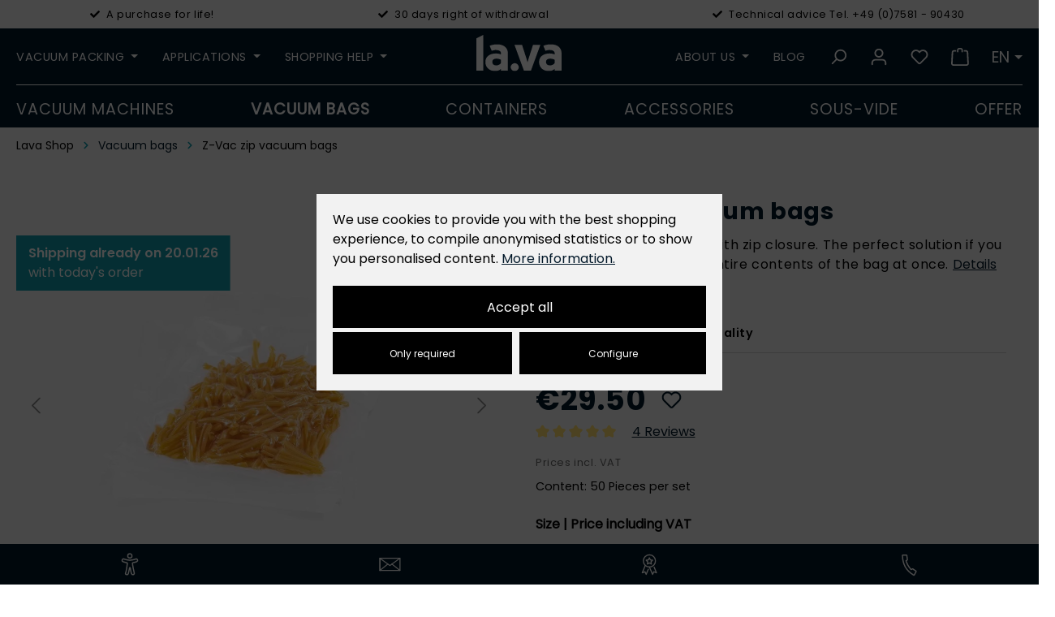

--- FILE ---
content_type: text/html; charset=UTF-8
request_url: https://la-va.com/en/z-vac-zip-vacuum-bags-20-x-30-cm/
body_size: 30670
content:
<!DOCTYPE html>
<html lang="en-GB" itemscope="itemscope" itemtype="https://schema.org/WebPage"><head><script type="module" src="https://cdn.jsdelivr.net/npm/friendly-challenge@0.9.12/widget.module.min.js" async defer></script><script nomodule src="https://cdn.jsdelivr.net/npm/friendly-challenge@0.9.12/widget.min.js" async defer></script><script type="application/ld+json">
[
{
"@context": "https://schema.org/",
"@type": "ProductGroup",
"name": "Z-Vac zip vacuum bags",
"description": "Z-Vac zip vacuum bags
The vacuum bags with the freshness zip closure. An evolution of the Lava R-Vac vacuum bag. With the practical zip fastener, the bag can be easily opened and closed again. Perfect if you don&amp;rsquo;t want to use the entire contents of the bag at once.&amp;nbsp;It&amp;rsquo;s that easy:1. Fill the zip vacuum bag and vacuum seal as usual2. To open, tear open the zip bag at the tear notch3. Remove product (even partially)3. Close the bag again with the zip fastenerPlease note: After opening the zip, the bag can no longer be vacuum sealed.

Delivery as packaging unit (PU) of 50 pieces
Suitable for all vacuum sealers
Ribbed/structured finish: Structured on one side, transparent on the other
Super strong, tearproof, up to 4 layers and impermeable to air
Made in Switzerland
Particularly long durability guaranteed, see shelf life table
Extra fine structure (juice is only slowly sucked upwards)
Suitable for refrigeration and freezer storage for several years
Food safe, tasteless and odourless
100 % free of plasticisers (e.g. bisphenol A) according to the data sheet
100 % BPA free
100 % free of microplastics
Perfect for the sous-vide cooking
The dimensions given are external dimensions

Do you need a different zip bag size? This is not a problem for Lava, from 50,000 bags we manufacture any zip bags size - for details call:&amp;nbsp;07581 - 9043-0
When using a Lava vacuum sealer, we always recommend using Lava vacuum bags, these are optimally designed for your vacuum sealer and guarantee a long shelf life for your products.",
"url": "https://la-va.com/en/z-vac-zip-vacuum-bags/",
"brand": {
"@type": "Brand",
"name": "Lava"
},
"productGroupID": "V-VL0006",
"hasVariant": [
{
"@type": "Product",
"sku": "VL0006",
"gtin13": "4251309903806",
"image": "https://la-va.com/media/e0/e0/97/1666617892/Z-Vac-Vakuumbeutel-mit-Nudeln-vakuumiert.jpg",
"name": "Z-Vac zip vacuum bags 20 x 30 cm",
"description": "Z-Vac zip vacuum bags
The vacuum bags with the freshness zip closure. An evolution of the Lava R-Vac vacuum bag. With the practical zip fastener, the bag can be easily opened and closed again. Perfect if you don&amp;rsquo;t want to use the entire contents of the bag at once.&amp;nbsp;It&amp;rsquo;s that easy:1. Fill the zip vacuum bag and vacuum seal as usual2. To open, tear open the zip bag at the tear notch3. Remove product (even partially)3. Close the bag again with the zip fastenerPlease note: After opening the zip, the bag can no longer be vacuum sealed.

Delivery as packaging unit (PU) of 50 pieces
Suitable for all vacuum sealers
Ribbed/structured finish: Structured on one side, transparent on the other
Super strong, tearproof, up to 4 layers and impermeable to air
Made in Switzerland
Particularly long durability guaranteed, see shelf life table
Extra fine structure (juice is only slowly sucked upwards)
Suitable for refrigeration and freezer storage for several years
Food safe, tasteless and odourless
100 % free of plasticisers (e.g. bisphenol A) according to the data sheet
100 % BPA free
100 % free of microplastics
Perfect for the sous-vide cooking
The dimensions given are external dimensions

Do you need a different zip bag size? This is not a problem for Lava, from 50,000 bags we manufacture any zip bags size - for details call:&amp;nbsp;07581 - 9043-0
When using a Lava vacuum sealer, we always recommend using Lava vacuum bags, these are optimally designed for your vacuum sealer and guarantee a long shelf life for your products.",
"offers": {
"@type": "Offer",
"url": "https://la-va.com/en/z-vac-zip-vacuum-bags-20-x-30-cm/",
"priceCurrency": "EUR",
"price": 29.5,
"availability": "https://schema.org/InStock"
}
} ]
}
]
</script><meta charset="utf-8"><meta name="viewport" content="width=device-width, initial-scale=1, shrink-to-fit=no, minimum-scale=1"><meta name="robots" content="index,follow"><meta name="description" content="Zip-lock vacuum bags by Lava ✓ For easy resealing ✓ 100 % free from plasticizers ✓ Order online now ✓ Available for immediate delivery!"><meta property="og:type" content="product"><meta property="og:site_name" content="Lava"><meta property="og:url" content="https://la-va.com/en/z-vac-zip-vacuum-bags/"><meta property="og:title" content="Convenient zip-lock vacuum bags from Lava"><meta property="og:description" content="Zip-lock vacuum bags by Lava ✓ For easy resealing ✓ 100 % free from plasticizers ✓ Order online now ✓ Available for immediate delivery!"><meta property="og:image" content="https://la-va.com/media/e0/e0/97/1666617892/Z-Vac-Vakuumbeutel-mit-Nudeln-vakuumiert.jpg"><meta property="product:brand" content="Lava"><meta property="product:price:amount" content="29.5"><meta property="product:price:currency" content="EUR"><meta property="product:product_link" content="https://la-va.com/en/z-vac-zip-vacuum-bags-20-x-30-cm/"><meta name="twitter:card" content="product"><meta name="twitter:site" content="Lava"><meta name="twitter:title" content="Convenient zip-lock vacuum bags from Lava"><meta name="twitter:description" content="Zip-lock vacuum bags by Lava ✓ For easy resealing ✓ 100 % free from plasticizers ✓ Order online now ✓ Available for immediate delivery!"><meta name="twitter:image" content="https://la-va.com/media/e0/e0/97/1666617892/Z-Vac-Vakuumbeutel-mit-Nudeln-vakuumiert.jpg"><meta itemprop="image" content="https://la-va.com/media/a2/cf/8a/1613486885/logo_lava.svg"><script type="application/ld+json">
{
"@context": "https://schema.org",
"@type": "Organization",
"url": "https://la-va.com",
"logo": "https://la-va.com/media/a2/cf/8a/1613486885/logo_lava.svg"
}
</script><link rel="alternate" hreflang="x-default" href="https://la-va.com/en/z-vac-zip-vacuum-bags-20-x-30-cm/"><link rel="alternate" hreflang="en" href="https://la-va.com/en/z-vac-zip-vacuum-bags-20-x-30-cm/"><link rel="alternate" hreflang="de" href="https://la-va.com/z-vac-zip-vakuumbeutel-20-x-30-cm/"><script charset="UTF-8">
var et_pagename ="Convenient zip-lock vacuum bags from Lava";
_etr = {
debugMode: false }

  
    </script><script id="_etLoader" charset="UTF-8" data-plugin-version="Shopware6_1.2.4" data-block-cookies="true" data-secure-code="OXE1GE" src="//code.etracker.com/code/e.js" async></script><script>
window.addEventListener('load', function () {
window.$etracker = etCommerce;
});
 </script><script charset="UTF-8">
let product = {
id: 'VL0006',
name: 'Z-Vac zip vacuum bags',
category: ['Home Lava','Vacuum bags','All Bags','Cooking and aging'],
price: '29.5',
currency: 'EUR'
};
window.addEventListener('load', function () {
etCommerce.sendEvent('viewProduct', product);
});
 </script><link rel="shortcut icon" href="https://la-va.com/media/3a/0a/3c/1688562676/favicon.ico"><link rel="apple-touch-icon" sizes="180x180" href="https://la-va.com/media/d8/61/cc/1688563108/Share-Icon.jpg"><link rel="canonical" href="https://la-va.com/en/z-vac-zip-vacuum-bags/"><title itemprop="name">Convenient zip-lock vacuum bags from Lava</title><link rel="stylesheet" href="https://la-va.com/theme/539d60a93b1f8bd76bf2a783321c79d5/css/all.css?17688384981679198"><style data-plugin="zenitPlatformNotificationBar"></style><link rel="stylesheet" href="https://la-va.com/bundles/moorlfoundation/storefront/css/animate.css?172042100389270"><style>
:root {
--moorl-advanced-search-width: 600px;
}
</style><script>
window.features = {"V6_5_0_0":false,"v6.5.0.0":false,"PERFORMANCE_TWEAKS":false,"performance.tweaks":false,"FEATURE_NEXT_1797":false,"feature.next.1797":false,"FEATURE_NEXT_16710":false,"feature.next.16710":false,"FEATURE_NEXT_13810":false,"feature.next.13810":false,"FEATURE_NEXT_13250":false,"feature.next.13250":false,"FEATURE_NEXT_17276":false,"feature.next.17276":false,"FEATURE_NEXT_16151":false,"feature.next.16151":false,"FEATURE_NEXT_16155":false,"feature.next.16155":false,"FEATURE_NEXT_19501":false,"feature.next.19501":false,"FEATURE_NEXT_15053":false,"feature.next.15053":false,"FEATURE_NEXT_18215":false,"feature.next.18215":false,"FEATURE_NEXT_15815":false,"feature.next.15815":false,"FEATURE_NEXT_14699":false,"feature.next.14699":false,"FEATURE_NEXT_15707":false,"feature.next.15707":false,"FEATURE_NEXT_14360":false,"feature.next.14360":false,"FEATURE_NEXT_15172":false,"feature.next.15172":false,"FEATURE_NEXT_14001":false,"feature.next.14001":false,"FEATURE_NEXT_7739":false,"feature.next.7739":false,"FEATURE_NEXT_16200":false,"feature.next.16200":false,"FEATURE_NEXT_13410":false,"feature.next.13410":false,"FEATURE_NEXT_15917":false,"feature.next.15917":false,"FEATURE_NEXT_15957":false,"feature.next.15957":false,"FEATURE_NEXT_13601":false,"feature.next.13601":false,"FEATURE_NEXT_16992":false,"feature.next.16992":false,"FEATURE_NEXT_7530":false,"feature.next.7530":false,"FEATURE_NEXT_16824":false,"feature.next.16824":false,"FEATURE_NEXT_16271":false,"feature.next.16271":false,"FEATURE_NEXT_15381":false,"feature.next.15381":false,"FEATURE_NEXT_17275":false,"feature.next.17275":false,"FEATURE_NEXT_17016":false,"feature.next.17016":false,"FEATURE_NEXT_16236":false,"feature.next.16236":false,"FEATURE_NEXT_16640":false,"feature.next.16640":false,"FEATURE_NEXT_17858":false,"feature.next.17858":false,"FEATURE_NEXT_6758":false,"feature.next.6758":false,"FEATURE_NEXT_19048":false,"feature.next.19048":false,"FEATURE_NEXT_19822":false,"feature.next.19822":false,"FEATURE_NEXT_18129":false,"feature.next.18129":false,"FEATURE_NEXT_19163":false,"feature.next.19163":false,"FEATURE_NEXT_18187":false,"feature.next.18187":false,"FEATURE_NEXT_17978":false,"feature.next.17978":false,"FEATURE_NEXT_11634":false,"feature.next.11634":false,"FEATURE_NEXT_21547":false,"feature.next.21547":false,"FEATURE_NEXT_22900":false,"feature.next.22900":false,"FEATURE_SWAGCMSEXTENSIONS_1":true,"feature.swagcmsextensions.1":true,"FEATURE_SWAGCMSEXTENSIONS_2":true,"feature.swagcmsextensions.2":true,"FEATURE_SWAGCMSEXTENSIONS_8":true,"feature.swagcmsextensions.8":true,"FEATURE_SWAGCMSEXTENSIONS_63":true,"feature.swagcmsextensions.63":true};
</script><script>
window.dataLayer = window.dataLayer || [];
function gtag(){dataLayer.push(arguments);}
gtag('js', new Date());

gtag('config', 'G-NPSJYECZTS');
</script><script id="sw-google-tag-manager-init" type="javascript/blocked">
window.gtagCallback = function gtagCallbackFunction() {}
</script><script>
window.LenzBingAdsCallback = (uetid) => {
(function(w,d,t,r,u){
var f,n,i;
w[u]=w[u]||[],
f=function(){
var o={ti: uetid };
o.q=w[u],
w[u]=new UET(o),
w[u].push('pageLoad')
},
n=d.createElement(t),
n.src=r,
n.async=1,
n.onload=n.onreadystatechange=function(){
var s=this.readyState;
s&&s!=='loaded'&&s!=='complete'||(f(),n.onload=n.onreadystatechange=null)
},
i=d.getElementsByTagName(t)[0],
i.parentNode.insertBefore(n,i)
})(
window,
document,
'script',
'//bat.bing.com/bat.js',
'uetq'
);

window.uetq.push('consent', 'default', {
ad_storage: 'granted'
});
};
</script><template data-lenz-bing-ads-conversion-tracking data-lenz-bing-ads-conversion-tracking-options="{&quot;uetId&quot;: &quot;137001197&quot;, &quot;currency&quot;: &quot;EUR&quot;, &quot;events&quot;: [], &quot;ecommerceEvents&quot;: [{&quot;ecomm_prodid&quot;: &quot;VL0006&quot;, &quot;ecomm_pagetype&quot;: &quot;product&quot;}]}"></template><script>
window.ga4CustomUrl ='';
</script><script>
window.googleAnalyticsEnabled = false;
window.googleAdsEnabled = false;
window.ga4Enabled = false;
window.googleTagEnabled = false;

window.metaAdsEnabled = false;
window.microsoftAdsEnabled = false;
window.pinterestAdsEnabled = false;
window.tiktokAdsEnabled = false;
window.conversionConfiguration ="brutto";
window.taxConfiguration ="brutto";

window.requestLocale ='en-GB';

window.ga4CookieConfig ='standardCookies';


window.generateLeadValue ='1';
window.ga4Currency ='EUR';

</script><script>
window.ga4TagId ='GTM-PLC5PTX';
window.dataLayer = window.dataLayer || [];
window.googleTagEnabled = true;
window.ga4Enabled = true;
window.ga4controllerName ='product';
window.ga4controllerAction ='index';
window.ga4activeNavigationId ='0bdc656d67f240fc8157818da10af062';
window.ga4activeNavigationName ='Vacuum bags';
window.ga4affiliation ='Lava';
window.ga4salesChannelName ='Lava';
window.ga4salesChannelId ='ad12e2e167cc4260b7719aaf41082888';
if (localStorage.getItem("ga4UserId")) window.ga4UserId = localStorage.getItem("ga4UserId");
if (localStorage.getItem("ga4CustomerLifetimeValue")) window.ga4CustomerLifetimeValue = localStorage.getItem("ga4CustomerLifetimeValue");
if (localStorage.getItem("ga4CustomerOrderCount")) window.ga4CustomerOrderCount = localStorage.getItem("ga4CustomerOrderCount");

window.ga4upCoupon = false;
window.ga4gpCoupon = false;
window.customTagManager = false;
window.ga4AdvancedConsentMode = false;
window.ga4ActiveConsentMode = true;
window.metaAdsEnabled = true;



</script><script>
window.googleAnalyticsEnabled = true;
window.taxConfiguration ='netto';
</script><script>
window.googleAdsEnabled = true;
window.conversionConfiguration ='brutto';
</script><script>
window.ga4Guest = false;
</script><script>
window.ga4UserLoggedIn = false;
if (localStorage.getItem("loginSent")) localStorage.removeItem("loginSent");
if (localStorage.getItem("signUpSent")) localStorage.removeItem("signUpSent");
</script><script>
window.ga4Product = {};
</script><script>
window.ga4Product['0bdc656d67f240fc8157818da10af062'] = {
item_id: 'VL0006',
item_name: 'Z-Vac zip vacuum bags',
item_variant: 'Size | Price including VAT 20 x 30 cm ',
item_brand: 'Lava',
currency: 'EUR',
price: '24.79',
extra: {
minPurchase: '1',
shopware_id: '0bdc656d67f240fc8157818da10af062',
realPrice: '24.79',
item_startPrice: '0',
taxRate: '19',
parentId: 'ff7c70f10eb847a18089d5b0b3d0ca5e'
}
};
window.ga4Product['0bdc656d67f240fc8157818da10af062']['item_list_id'] ='product';
window.ga4Product['0bdc656d67f240fc8157818da10af062']['item_list_name'] ='product';
window.ga4Product['0bdc656d67f240fc8157818da10af062']['item_category'] ='Home Lava';
window.ga4Product['0bdc656d67f240fc8157818da10af062']['item_category2'] ='Vacuum bags';
</script><script>
window.ga4Product['ee4e15ad8e7c4737a3dd0a16072cb3ba'] = {
item_id: 'V-VL0117',
item_name: 'R-Vac vacuum bags',
item_variant: '',
item_brand: 'Lava',
currency: 'EUR',
price: '4.19',
extra: {
minPurchase: '1',
shopware_id: 'ee4e15ad8e7c4737a3dd0a16072cb3ba',
realPrice: '4.19',
item_startPrice: '4.19',
taxRate: '19',
parentId: ''
}
};
window.ga4Product['ee4e15ad8e7c4737a3dd0a16072cb3ba']['item_list_id'] ='product';
window.ga4Product['ee4e15ad8e7c4737a3dd0a16072cb3ba']['item_list_name'] ='product';
window.ga4Product['ee4e15ad8e7c4737a3dd0a16072cb3ba']['item_category'] ='Home Lava';
window.ga4Product['ee4e15ad8e7c4737a3dd0a16072cb3ba']['item_category2'] ='Vacuum bags';
</script><script>
window.ga4Product['e52e9cf8467a4abaa8537942fb42200d'] = {
item_id: 'V-VL0010',
item_name: 'E-Vac vacuum rolls',
item_variant: '',
item_brand: 'Lava',
currency: 'EUR',
price: '14.24',
extra: {
minPurchase: '1',
shopware_id: 'e52e9cf8467a4abaa8537942fb42200d',
realPrice: '14.24',
item_startPrice: '14.24',
taxRate: '19',
parentId: ''
}
};
window.ga4Product['e52e9cf8467a4abaa8537942fb42200d']['item_list_id'] ='product';
window.ga4Product['e52e9cf8467a4abaa8537942fb42200d']['item_list_name'] ='product';
window.ga4Product['e52e9cf8467a4abaa8537942fb42200d']['item_category'] ='Home Lava';
window.ga4Product['e52e9cf8467a4abaa8537942fb42200d']['item_category2'] ='Vacuum bags';
</script><script>
window.ga4Product['92e4166320734cb28fff74ef77f20229'] = {
item_id: 'VL0099',
item_name: 'Labels for vacuum bags',
item_variant: '',
item_brand: 'Lava',
currency: 'EUR',
price: '6.68',
extra: {
minPurchase: '1',
shopware_id: '92e4166320734cb28fff74ef77f20229',
realPrice: '6.68',
item_startPrice: '6.68',
taxRate: '19',
parentId: ''
}
};
window.ga4Product['92e4166320734cb28fff74ef77f20229']['item_list_id'] ='product';
window.ga4Product['92e4166320734cb28fff74ef77f20229']['item_list_name'] ='product';
window.ga4Product['92e4166320734cb28fff74ef77f20229']['item_category'] ='Home Lava';
window.ga4Product['92e4166320734cb28fff74ef77f20229']['item_category2'] ='Accessories';
</script><script>
window.ga4Product['d47397e668cf47adb7a3d5df2cb6c1de'] = {
item_id: 'VL0091',
item_name: 'Permanent marker',
item_variant: '',
item_brand: 'Lava',
currency: 'EUR',
price: '2.51',
extra: {
minPurchase: '1',
shopware_id: 'd47397e668cf47adb7a3d5df2cb6c1de',
realPrice: '2.51',
item_startPrice: '2.51',
taxRate: '19',
parentId: ''
}
};
window.ga4Product['d47397e668cf47adb7a3d5df2cb6c1de']['item_list_id'] ='product';
window.ga4Product['d47397e668cf47adb7a3d5df2cb6c1de']['item_list_name'] ='product';
window.ga4Product['d47397e668cf47adb7a3d5df2cb6c1de']['item_category'] ='Home Lava';
window.ga4Product['d47397e668cf47adb7a3d5df2cb6c1de']['item_category2'] ='Accessories';
</script><script>
window.ga4Product['23a0826540544fa881abe88297f93f67'] = {
item_id: 'V-VL0007',
item_name: 'G-line vacuum container',
item_variant: '',
item_brand: 'Lava',
currency: 'EUR',
price: '23.49',
extra: {
minPurchase: '1',
shopware_id: '23a0826540544fa881abe88297f93f67',
realPrice: '23.49',
item_startPrice: '23.49',
taxRate: '19',
parentId: ''
}
};
window.ga4Product['23a0826540544fa881abe88297f93f67']['item_list_id'] ='product';
window.ga4Product['23a0826540544fa881abe88297f93f67']['item_list_name'] ='product';
window.ga4Product['23a0826540544fa881abe88297f93f67']['item_category'] ='Home Lava';
window.ga4Product['23a0826540544fa881abe88297f93f67']['item_category2'] ='Containers';
window.ga4Product['23a0826540544fa881abe88297f93f67']['item_category3'] ='Glass containers';
</script><script>
window.ga4Product['26c13457fb17487abaff043098ba3500'] = {
item_id: 'V-N-GU',
item_name: 'Gift voucher',
item_variant: '',
item_brand: 'Lava',
currency: 'EUR',
price: '0',
extra: {
minPurchase: '1',
shopware_id: '26c13457fb17487abaff043098ba3500',
realPrice: '0',
item_startPrice: '0',
taxRate: '0',
parentId: ''
}
};
window.ga4Product['26c13457fb17487abaff043098ba3500']['item_list_id'] ='product';
window.ga4Product['26c13457fb17487abaff043098ba3500']['item_list_name'] ='product';
window.ga4Product['26c13457fb17487abaff043098ba3500']['item_category'] ='Home Lava';
window.ga4Product['26c13457fb17487abaff043098ba3500']['item_category2'] ='Accessories';
</script><script>
window.useDefaultCookieConsent = true;
</script></head><body class="is-ctl-product is-act-index maxia-lazy-animation"><noscript class="noscript-main"><div role="alert" class="mb-4 alert alert-info alert-has-icon"> <span class="icon icon-info"><svg width="24" height="24" viewBox="0 0 24 24" xmlns:xlink="http://www.w3.org/1999/xlink"><defs><path d="M12 7c.5523 0 1 .4477 1 1s-.4477 1-1 1-1-.4477-1-1 .4477-1 1-1zm1 9c0 .5523-.4477 1-1 1s-1-.4477-1-1v-5c0-.5523.4477-1 1-1s1 .4477 1 1v5zm11-4c0 6.6274-5.3726 12-12 12S0 18.6274 0 12 5.3726 0 12 0s12 5.3726 12 12zM12 2C6.4772 2 2 6.4772 2 12s4.4772 10 10 10 10-4.4772 10-10S17.5228 2 12 2z" id="icons-default-info" /></defs><use xlink:href="#icons-default-info" fill="#758CA3" fill-rule="evenodd" /></svg></span> <div class="alert-content-container"><div class="alert-content">
To be able to use the full range of Shopware 6, we recommend activating Javascript in your browser.
</div></div></div></noscript><div class="flashbags alert-top container"></div><header class="header-main"><style>
i.fas {color: #000;font-size: 12px;font-style: normal;}
.WCB-Item {color: #000;font-size: 12.8px; }
.WCB-Item a {color: #000;}
</style><div class="CB-container " style="background: #f2f2f2;border-bottom: 0px solid #fff"><div class="wcon-bar" style="height: 35px;line-height: 35px;"><p class="WCB-Item WCB-center fai-blending1-3 ctp-3"><a href="/en/about-us/company/"><i class="fas fa-check " aria-hidden="true"></i>&nbsp; A purchase for life!
</a></p><p class="WCB-Item WCB-center fai-blending2-3 ctp-3"><a href="#"><i class="fas fa-check " aria-hidden="true"></i>&nbsp; 30 days right of withdrawal
</a></p><p class="WCB-Item WCB-center fai-blending3-3 ctp-3"><a href="tel:+49758190430"><i class="fas fa-check " aria-hidden="true"></i>&nbsp; Technical advice Tel. +49 (0)7581 - 90430
</a></p></div></div><script>
if (document.getElementById("header-bar")) {
wbar = document.getElementById("header-bar");
var scrollFunc = function() {
var y = window.scrollY;
if (y >= 87) {
wbar.classList.add("d-none");
} else if (y <= 40) {
wbar.classList.remove("d-none");
}
}
window.addEventListener("scroll", scrollFunc);
wbar.classList.remove("d-none");
}
</script><div class="container"><div data-cogi-etracker></div><div class="top-bar d-none d-lg-block"><nav class="top-bar-nav"><div class="top-bar-nav-item top-bar-currency"><form method="post" action="/en/checkout/configure" class="currency-form" data-form-auto-submit="true"><input type="hidden" name="_csrf_token" value="1b4dfebfc2584cf58b63c72c20d521d0frontend.checkout.configure#"><div class="currencies-menu dropdown"> <button class="btn dropdown-toggle top-bar-nav-btn" type="button" id="currenciesDropdown-top-bar" data-toggle="dropdown" aria-haspopup="true" aria-expanded="false">
€ <span class="top-bar-nav-text">Euro</span> </button> <div class="top-bar-list dropdown-menu dropdown-menu-right" aria-labelledby="currenciesDropdown-top-bar"><div class="top-bar-list-item dropdown-item" title="CHF"> <label class="top-bar-list-label" for="top-bar-ae96e2bf436942a9aef7667623c73f08"><input class="top-bar-list-radio" id="top-bar-ae96e2bf436942a9aef7667623c73f08" value="ae96e2bf436942a9aef7667623c73f08" name="currencyId" type="radio">
Fr CHF
</label></div><div class="top-bar-list-item dropdown-item item-checked" title="EUR"> <label class="top-bar-list-label" for="top-bar-b7d2554b0ce847cd82f3ac9bd1c0dfca"><input class="top-bar-list-radio" id="top-bar-b7d2554b0ce847cd82f3ac9bd1c0dfca" value="b7d2554b0ce847cd82f3ac9bd1c0dfca" name="currencyId" type="radio" checked>
€ EUR
</label></div></div><input name="redirectTo" type="hidden" value="frontend.detail.page"><input name="redirectParameters[productId]" type="hidden" value="0bdc656d67f240fc8157818da10af062"></div></form></div><script>
var currencyChange ='';

if(currencyChange)
{
location.reload();
}
</script></nav></div><div class="row align-items-center header-row"><div class="col-12 col-sm-4 col-lg-5 header-meta-nav-col d-none d-sm-block"><div class="col d-lg-none"><div class="menu-button"> <button class="btn nav-main-toggle-btn header-actions-btn" type="button" data-offcanvas-menu="true" aria-label="Menu"> <span class="icon icon-stack"><svg width="24" height="24" viewBox="0 0 24 24" xmlns:xlink="http://www.w3.org/1999/xlink"><defs><path d="M3 13c-.5523 0-1-.4477-1-1s.4477-1 1-1h18c.5523 0 1 .4477 1 1s-.4477 1-1 1H3zm0-7c-.5523 0-1-.4477-1-1s.4477-1 1-1h18c.5523 0 1 .4477 1 1s-.4477 1-1 1H3zm0 14c-.5523 0-1-.4477-1-1s.4477-1 1-1h18c.5523 0 1 .4477 1 1s-.4477 1-1 1H3z" id="icons-default-stack" /></defs><use xlink:href="#icons-default-stack" fill="#758CA3" fill-rule="evenodd" /></svg></span> </button> <div class="col-4 col-lg-auto d-none hide-on-fix-lg-up mobile-buttons-topbar"><div class="search-toggle"> <button class="btn header-actions-btn search-toggle-btn js-search-toggle-btn collapsed" type="button" id="search-button" data-toggle="collapse" data-target="#searchCollapse, #backdrop" aria-expanded="false" aria-controls="searchCollapse" aria-label="Search"> <span class="icon icon-search"><svg width="24" height="24" viewBox="0 0 24 24" xmlns:xlink="http://www.w3.org/1999/xlink"><defs><path d="M10.0944 16.3199 4.707 21.707c-.3905.3905-1.0237.3905-1.4142 0-.3905-.3905-.3905-1.0237 0-1.4142L8.68 14.9056C7.6271 13.551 7 11.8487 7 10c0-4.4183 3.5817-8 8-8s8 3.5817 8 8-3.5817 8-8 8c-1.8487 0-3.551-.627-4.9056-1.6801zM15 16c3.3137 0 6-2.6863 6-6s-2.6863-6-6-6-6 2.6863-6 6 2.6863 6 6 6z" id="icons-default-search" /></defs><use xlink:href="#icons-default-search" fill="#758CA3" fill-rule="evenodd" /></svg></span> </button> </div></div><div class="col-4 col-lg-auto d-inline-block hide-on-fix-lg-up mobile-buttons-topbar"><div class="account-menu"><div class="dropdown"> <button class="btn account-menu-btn header-actions-btn" type="button" id="accountWidget" data-offcanvas-account-menu="true" data-toggle="dropdown" aria-haspopup="true" aria-expanded="false" aria-label="My account" title="My account"> <span class="icon icon-avatar"><svg width="24" height="24" viewBox="0 0 24 24" xmlns:xlink="http://www.w3.org/1999/xlink"><defs><path d="M12 3C9.7909 3 8 4.7909 8 7c0 2.2091 1.7909 4 4 4 2.2091 0 4-1.7909 4-4 0-2.2091-1.7909-4-4-4zm0-2c3.3137 0 6 2.6863 6 6s-2.6863 6-6 6-6-2.6863-6-6 2.6863-6 6-6zM4 22.099c0 .5523-.4477 1-1 1s-1-.4477-1-1V20c0-2.7614 2.2386-5 5-5h10.0007c2.7614 0 5 2.2386 5 5v2.099c0 .5523-.4477 1-1 1s-1-.4477-1-1V20c0-1.6569-1.3431-3-3-3H7c-1.6569 0-3 1.3431-3 3v2.099z" id="icons-default-avatar" /></defs><use xlink:href="#icons-default-avatar" fill="#758CA3" fill-rule="evenodd" /></svg></span> </button> <div class="dropdown-menu account-menu-dropdown js-account-menu-dropdown" aria-labelledby="accountWidget"> <button class="btn btn-light btn-block offcanvas-close js-offcanvas-close sticky-top"><img src="/media/8d/60/5f/1657278181/Menü_schliessen.svg" width="20" height="20" alt="Schließen"> <span class="offcanvas-logo"><a href="/en/"><img src="/media/a2/cf/8a/1613486885/logo_lava.svg" height="25px" class="mobile-menu-icon" alt="Lava Shop"></a></span> <div class="search-toggle"> <span class="btn header-actions-btn search-toggle-btn js-search-toggle-btn collapsed" type="button" id="search-button" data-toggle="collapse" data-target="#searchCollapse, #backdrop" aria-expanded="false" aria-controls="searchCollapse" aria-label="Search"> <span class="icon icon-search"><svg width="24" height="24" viewBox="0 0 24 24" xmlns:xlink="http://www.w3.org/1999/xlink"><defs><path d="M10.0944 16.3199 4.707 21.707c-.3905.3905-1.0237.3905-1.4142 0-.3905-.3905-.3905-1.0237 0-1.4142L8.68 14.9056C7.6271 13.551 7 11.8487 7 10c0-4.4183 3.5817-8 8-8s8 3.5817 8 8-3.5817 8-8 8c-1.8487 0-3.551-.627-4.9056-1.6801zM15 16c3.3137 0 6-2.6863 6-6s-2.6863-6-6-6-6 2.6863-6 6 2.6863 6 6 6z" id="icons-default-search" /></defs><use xlink:href="#icons-default-search" fill="#758CA3" fill-rule="evenodd" /></svg></span> </span> </div><div class="header-wishlist"><a class="btn header-wishlist-btn header-actions-btn" href="/en/wishlist" title="Wishlist" aria-label="Wishlist"> <span class="header-wishlist-icon"> <span class="icon icon-heart"><svg width="24" height="24" viewBox="0 0 24 24" xmlns:xlink="http://www.w3.org/1999/xlink"><defs><path d="M20.0139 12.2998c1.8224-1.8224 1.8224-4.7772 0-6.5996-1.8225-1.8225-4.7772-1.8225-6.5997 0L12 7.1144l-1.4142-1.4142c-1.8225-1.8225-4.7772-1.8225-6.5997 0-1.8224 1.8224-1.8224 4.7772 0 6.5996l7.519 7.519a.7.7 0 0 0 .9899 0l7.5189-7.519zm1.4142 1.4142-7.519 7.519c-1.0543 1.0544-2.7639 1.0544-3.8183 0L2.572 13.714c-2.6035-2.6035-2.6035-6.8245 0-9.428 2.6035-2.6035 6.8246-2.6035 9.4281 0 2.6035-2.6035 6.8246-2.6035 9.428 0 2.6036 2.6035 2.6036 6.8245 0 9.428z" id="icons-default-heart" /></defs><use xlink:href="#icons-default-heart" fill="#758CA3" fill-rule="evenodd" /></svg></span> </span> <span class="badge badge-primary header-wishlist-badge" id="wishlist-basket" data-wishlist-storage="true" data-wishlist-storage-options="{&quot;listPath&quot;:&quot;\/en\/wishlist\/list&quot;,&quot;mergePath&quot;:&quot;\/en\/wishlist\/merge&quot;,&quot;tokenMergePath&quot;:&quot;1b4dfebfc2584cf58b63c72c20d521d0frontend.wishlist.product.merge#&quot;,&quot;pageletPath&quot;:&quot;\/en\/wishlist\/merge\/pagelet&quot;,&quot;tokenPageletPath&quot;:&quot;1b4dfebfc2584cf58b63c72c20d521d0frontend.wishlist.product.merge.pagelet#&quot;}" data-wishlist-widget="true" data-wishlist-widget-options="{&quot;showCounter&quot;:true}"></span> </a></div></button> <div class="offcanvas-content-container"><div class="account-menu"><div class="account-menu-login"><a href="/en/account/login" title="Login" class="btn btn-primary account-menu-login-button">
Login
</a><div class="account-menu-register">
or <a href="/en/account/register" title="sign up">sign up</a></div></div></div></div></div></div></div></div><div class="d-block"><div class="collapse" id="searchCollapse"><div class="header-search"><form action="/en/search" method="get" data-search-form="true" data-search-widget-options="{&quot;searchWidgetMinChars&quot;:2}" data-url="/en/suggest?search=" class="header-search-form"><div class="input-group"><input type="search" name="search" class="form-control header-search-input" autocomplete="off" autocapitalize="off" placeholder="Search all categories..." aria-label="Search all categories..." value><div class="input-group-append"> <button type="submit" class="btn header-search-btn" aria-label="Search"> <span class="header-search-icon"> <span class="icon icon-search"><svg width="24" height="24" viewBox="0 0 24 24" xmlns:xlink="http://www.w3.org/1999/xlink"><defs><path d="M10.0944 16.3199 4.707 21.707c-.3905.3905-1.0237.3905-1.4142 0-.3905-.3905-.3905-1.0237 0-1.4142L8.68 14.9056C7.6271 13.551 7 11.8487 7 10c0-4.4183 3.5817-8 8-8s8 3.5817 8 8-3.5817 8-8 8c-1.8487 0-3.551-.627-4.9056-1.6801zM15 16c3.3137 0 6-2.6863 6-6s-2.6863-6-6-6-6 2.6863-6 6 2.6863 6 6 6z" id="icons-default-search" /></defs><use xlink:href="#icons-default-search" fill="#758CA3" fill-rule="evenodd" /></svg></span> </span> </button> <button class="btn header-search-btn search-toggle-btn js-search-toggle-btn" type="button" data-toggle="collapse" data-target="#searchCollapse, #backdrop" aria-expanded="true" aria-controls="searchCollapse" aria-label="X"> <span class="icon icon-x"><svg width="24" height="24" viewBox="0 0 24 24" xmlns:xlink="http://www.w3.org/1999/xlink"><defs><path d="m10.5858 12-7.293-7.2929c-.3904-.3905-.3904-1.0237 0-1.4142.3906-.3905 1.0238-.3905 1.4143 0L12 10.5858l7.2929-7.293c.3905-.3904 1.0237-.3904 1.4142 0 .3905.3906.3905 1.0238 0 1.4143L13.4142 12l7.293 7.2929c.3904.3905.3904 1.0237 0 1.4142-.3906.3905-1.0238.3905-1.4143 0L12 13.4142l-7.2929 7.293c-.3905.3904-1.0237.3904-1.4142 0-.3905-.3906-.3905-1.0238 0-1.4143L10.5858 12z" id="icons-default-x" /></defs><use xlink:href="#icons-default-x" fill="#758CA3" fill-rule="evenodd" /></svg></span> </button> </div></div></form></div></div></div></div></div><ul class="d-none d-lg-block"><li> <span class="top-bar-list-item dropdown-toggle" tabindex="0" role="button" data-toggle="dropdown" aria-haspopup="true" aria-expanded="false">
Vacuum packing
</span> <div class="top-bar-list dropdown-menu"><div class="top-bar-list-item dropdown-item"><a class="top-bar-list-item" href="https://la-va.com/en/gift-ideas/" title="Lava Gift Ideas">Lava Gift Ideas</a></div><div class="top-bar-list-item dropdown-item"><a class="top-bar-list-item" href="https://la-va.com/en/vacuum-packing/advantages-of-vacuum-packaging" title="Advantages of vacuum packaging">Advantages of vacuum packaging</a></div><div class="top-bar-list-item dropdown-item"><a class="top-bar-list-item" href="https://la-va.com/en/vacuum-packing/our-vacuum-bags/" title="Our vacuum bags">Our vacuum bags</a></div><div class="top-bar-list-item dropdown-item"><a class="top-bar-list-item" href="https://la-va.com/en/vacuum-packing/shelf-life-table/" title="Shelf life table">Shelf life table</a></div><div class="top-bar-list-item dropdown-item"><a class="top-bar-list-item" href="https://la-va.com/en/vacuum-packing/dry-aging-under-vacuum/" title="Dry aging under vacuum">Dry aging under vacuum</a></div><div class="top-bar-list-item dropdown-item"><a class="top-bar-list-item" href="https://la-va.com/en/vacuum-packing/meat-maturation-in-vacuum/" title="Meat maturation in vacuum">Meat maturation in vacuum</a></div><div class="top-bar-list-item dropdown-item"><a class="top-bar-list-item" href="https://la-va.com/en/vacuum-packing/expert-tips/" title="Expert tips">Expert tips</a></div><div class="top-bar-list-item dropdown-item"><a class="top-bar-list-item" href="https://la-va.com/en/vacuum-packing/product-videos/" title="Product videos">Product videos</a></div></div></li><li> <span class="top-bar-list-item dropdown-toggle" tabindex="1" role="button" data-toggle="dropdown" aria-haspopup="true" aria-expanded="false">
Applications
</span> <div class="top-bar-list dropdown-menu"><div class="top-bar-list-item dropdown-item"><a class="top-bar-list-item" href="https://la-va.com/en/applications-for-vacuum-sealers/use-cases-for-your-device/" title="Use cases for your device">Use cases for your device</a></div><div class="top-bar-list-item dropdown-item"><a class="top-bar-list-item" href="https://la-va.com/en/applications-for-vacuum-sealers/kitchen-and-gastronomy/" title="Kitchen and gastronomy">Kitchen and gastronomy</a></div><div class="top-bar-list-item dropdown-item"><a class="top-bar-list-item" href="https://la-va.com/en/applications-for-vacuum-sealers/hunting-sector/" title="Hunting sector">Hunting sector</a></div><div class="top-bar-list-item dropdown-item"><a class="top-bar-list-item" href="https://la-va.com/en/applications-for-vacuum-sealers/angling-and-fishing/" title="Angling and fishing">Angling and fishing</a></div><div class="top-bar-list-item dropdown-item"><a class="top-bar-list-item" href="https://la-va.com/en/applications-for-vacuum-sealers/industry/" title="Industry">Industry</a></div><div class="top-bar-list-item dropdown-item"><a class="top-bar-list-item" href="https://la-va.com/en/applications-for-vacuum-sealers/food-storage-with-lava/" title="Food storage with Lava">Food storage with Lava</a></div></div></li><li> <span class="top-bar-list-item dropdown-toggle" tabindex="2" role="button" data-toggle="dropdown" aria-haspopup="true" aria-expanded="false">
Shopping Help
</span> <div class="top-bar-list dropdown-menu"><div class="top-bar-list-item dropdown-item"><a class="top-bar-list-item" href="https://la-va.com/en/shopping-help/vacuum-sealers/" title="Vacuum sealers">Vacuum sealers</a></div><div class="top-bar-list-item dropdown-item"><a class="top-bar-list-item" href="https://la-va.com/en/shopping-help/vacuum-foils/" title="Vacuum foils">Vacuum foils</a></div></div></li></ul></div><div class="d-none d-sm-block col-12 col-sm-4 col-lg-2 header-logo-col"><div class="header-logo-main"><a class="header-logo-main-link" href="/en/" title="Go to homepage"><picture class="header-logo-picture"><img src="https://la-va.com/media/a2/cf/8a/1613486885/logo_lava.svg" alt="header.imageLogoLink" height="45" width="105" class="img-fluid header-logo-main-img"></picture></a></div></div><div class="col-4 col-md-auto d-sm-none small-device-burgermenu mobile-buttons-topbar"><div class="menu-button"> <button class="btn nav-main-toggle-btn header-actions-btn" type="button" data-offcanvas-menu="true" aria-label="Menu"> <span class="icon icon-stack"><svg width="24" height="24" viewBox="0 0 24 24" xmlns:xlink="http://www.w3.org/1999/xlink"><defs><path d="M3 13c-.5523 0-1-.4477-1-1s.4477-1 1-1h18c.5523 0 1 .4477 1 1s-.4477 1-1 1H3zm0-7c-.5523 0-1-.4477-1-1s.4477-1 1-1h18c.5523 0 1 .4477 1 1s-.4477 1-1 1H3zm0 14c-.5523 0-1-.4477-1-1s.4477-1 1-1h18c.5523 0 1 .4477 1 1s-.4477 1-1 1H3z" id="icons-default-stack" /></defs><use xlink:href="#icons-default-stack" fill="#758CA3" fill-rule="evenodd" /></svg></span> </button> <div class="col-4 col-md-auto d-none d-md-block hide-on-fix-lg-up mobile-buttons-topbar"><div class="search-toggle"> <button class="btn header-actions-btn search-toggle-btn js-search-toggle-btn collapsed" type="button" id="search-button" data-toggle="collapse" data-target="#searchCollapse, #backdrop" aria-expanded="false" aria-controls="searchCollapse" aria-label="Search"> <span class="icon icon-search"><svg width="24" height="24" viewBox="0 0 24 24" xmlns:xlink="http://www.w3.org/1999/xlink"><defs><path d="M10.0944 16.3199 4.707 21.707c-.3905.3905-1.0237.3905-1.4142 0-.3905-.3905-.3905-1.0237 0-1.4142L8.68 14.9056C7.6271 13.551 7 11.8487 7 10c0-4.4183 3.5817-8 8-8s8 3.5817 8 8-3.5817 8-8 8c-1.8487 0-3.551-.627-4.9056-1.6801zM15 16c3.3137 0 6-2.6863 6-6s-2.6863-6-6-6-6 2.6863-6 6 2.6863 6 6 6z" id="icons-default-search" /></defs><use xlink:href="#icons-default-search" fill="#758CA3" fill-rule="evenodd" /></svg></span> </button> </div></div><div class="col-4 col-md-auto d-inline-block hide-on-fix-lg-up mobile-buttons-topbar"><div class="account-menu"><div class="dropdown"> <button class="btn account-menu-btn header-actions-btn" type="button" id="accountWidget" data-offcanvas-account-menu="true" data-toggle="dropdown" aria-haspopup="true" aria-expanded="false" aria-label="My account" title="My account"> <span class="icon icon-avatar"><svg width="24" height="24" viewBox="0 0 24 24" xmlns:xlink="http://www.w3.org/1999/xlink"><defs><path d="M12 3C9.7909 3 8 4.7909 8 7c0 2.2091 1.7909 4 4 4 2.2091 0 4-1.7909 4-4 0-2.2091-1.7909-4-4-4zm0-2c3.3137 0 6 2.6863 6 6s-2.6863 6-6 6-6-2.6863-6-6 2.6863-6 6-6zM4 22.099c0 .5523-.4477 1-1 1s-1-.4477-1-1V20c0-2.7614 2.2386-5 5-5h10.0007c2.7614 0 5 2.2386 5 5v2.099c0 .5523-.4477 1-1 1s-1-.4477-1-1V20c0-1.6569-1.3431-3-3-3H7c-1.6569 0-3 1.3431-3 3v2.099z" id="icons-default-avatar" /></defs><use xlink:href="#icons-default-avatar" fill="#758CA3" fill-rule="evenodd" /></svg></span> </button> <div class="dropdown-menu account-menu-dropdown js-account-menu-dropdown" aria-labelledby="accountWidget"> <button class="btn btn-light btn-block offcanvas-close js-offcanvas-close sticky-top"><img src="/media/8d/60/5f/1657278181/Menü_schliessen.svg" width="20" height="20" alt="Schließen"> <span class="offcanvas-logo"><a href="/en/"><img src="/media/a2/cf/8a/1613486885/logo_lava.svg" height="25px" class="mobile-menu-icon" alt="Lava Shop"></a></span> <div class="search-toggle"> <span class="btn header-actions-btn search-toggle-btn js-search-toggle-btn collapsed" type="button" id="search-button" data-toggle="collapse" data-target="#searchCollapse, #backdrop" aria-expanded="false" aria-controls="searchCollapse" aria-label="Search"> <span class="icon icon-search"><svg width="24" height="24" viewBox="0 0 24 24" xmlns:xlink="http://www.w3.org/1999/xlink"><defs><path d="M10.0944 16.3199 4.707 21.707c-.3905.3905-1.0237.3905-1.4142 0-.3905-.3905-.3905-1.0237 0-1.4142L8.68 14.9056C7.6271 13.551 7 11.8487 7 10c0-4.4183 3.5817-8 8-8s8 3.5817 8 8-3.5817 8-8 8c-1.8487 0-3.551-.627-4.9056-1.6801zM15 16c3.3137 0 6-2.6863 6-6s-2.6863-6-6-6-6 2.6863-6 6 2.6863 6 6 6z" id="icons-default-search" /></defs><use xlink:href="#icons-default-search" fill="#758CA3" fill-rule="evenodd" /></svg></span> </span> </div><div class="header-wishlist"><a class="btn header-wishlist-btn header-actions-btn" href="/en/wishlist" title="Wishlist" aria-label="Wishlist"> <span class="header-wishlist-icon"> <span class="icon icon-heart"><svg width="24" height="24" viewBox="0 0 24 24" xmlns:xlink="http://www.w3.org/1999/xlink"><defs><path d="M20.0139 12.2998c1.8224-1.8224 1.8224-4.7772 0-6.5996-1.8225-1.8225-4.7772-1.8225-6.5997 0L12 7.1144l-1.4142-1.4142c-1.8225-1.8225-4.7772-1.8225-6.5997 0-1.8224 1.8224-1.8224 4.7772 0 6.5996l7.519 7.519a.7.7 0 0 0 .9899 0l7.5189-7.519zm1.4142 1.4142-7.519 7.519c-1.0543 1.0544-2.7639 1.0544-3.8183 0L2.572 13.714c-2.6035-2.6035-2.6035-6.8245 0-9.428 2.6035-2.6035 6.8246-2.6035 9.4281 0 2.6035-2.6035 6.8246-2.6035 9.428 0 2.6036 2.6035 2.6036 6.8245 0 9.428z" id="icons-default-heart" /></defs><use xlink:href="#icons-default-heart" fill="#758CA3" fill-rule="evenodd" /></svg></span> </span> <span class="badge badge-primary header-wishlist-badge" id="wishlist-basket" data-wishlist-storage="true" data-wishlist-storage-options="{&quot;listPath&quot;:&quot;\/en\/wishlist\/list&quot;,&quot;mergePath&quot;:&quot;\/en\/wishlist\/merge&quot;,&quot;tokenMergePath&quot;:&quot;1b4dfebfc2584cf58b63c72c20d521d0frontend.wishlist.product.merge#&quot;,&quot;pageletPath&quot;:&quot;\/en\/wishlist\/merge\/pagelet&quot;,&quot;tokenPageletPath&quot;:&quot;1b4dfebfc2584cf58b63c72c20d521d0frontend.wishlist.product.merge.pagelet#&quot;}" data-wishlist-widget="true" data-wishlist-widget-options="{&quot;showCounter&quot;:true}"></span> </a></div></button> <div class="offcanvas-content-container"><div class="account-menu"><div class="account-menu-login"><a href="/en/account/login" title="Login" class="btn btn-primary account-menu-login-button">
Login
</a><div class="account-menu-register">
or <a href="/en/account/register" title="sign up">sign up</a></div></div></div></div></div></div></div></div><div class="d-block"><div class="collapse" id="searchCollapse"><div class="header-search"><form action="/en/search" method="get" data-search-form="true" data-search-widget-options="{&quot;searchWidgetMinChars&quot;:2}" data-url="/en/suggest?search=" class="header-search-form"><div class="input-group"><input type="search" name="search" class="form-control header-search-input" autocomplete="off" autocapitalize="off" placeholder="Search all categories..." aria-label="Search all categories..." value><div class="input-group-append"> <button type="submit" class="btn header-search-btn" aria-label="Search"> <span class="header-search-icon"> <span class="icon icon-search"><svg width="24" height="24" viewBox="0 0 24 24" xmlns:xlink="http://www.w3.org/1999/xlink"><defs><path d="M10.0944 16.3199 4.707 21.707c-.3905.3905-1.0237.3905-1.4142 0-.3905-.3905-.3905-1.0237 0-1.4142L8.68 14.9056C7.6271 13.551 7 11.8487 7 10c0-4.4183 3.5817-8 8-8s8 3.5817 8 8-3.5817 8-8 8c-1.8487 0-3.551-.627-4.9056-1.6801zM15 16c3.3137 0 6-2.6863 6-6s-2.6863-6-6-6-6 2.6863-6 6 2.6863 6 6 6z" id="icons-default-search" /></defs><use xlink:href="#icons-default-search" fill="#758CA3" fill-rule="evenodd" /></svg></span> </span> </button> <button class="btn header-search-btn search-toggle-btn js-search-toggle-btn" type="button" data-toggle="collapse" data-target="#searchCollapse, #backdrop" aria-expanded="true" aria-controls="searchCollapse" aria-label="X"> <span class="icon icon-x"><svg width="24" height="24" viewBox="0 0 24 24" xmlns:xlink="http://www.w3.org/1999/xlink"><defs><path d="m10.5858 12-7.293-7.2929c-.3904-.3905-.3904-1.0237 0-1.4142.3906-.3905 1.0238-.3905 1.4143 0L12 10.5858l7.2929-7.293c.3905-.3904 1.0237-.3904 1.4142 0 .3905.3906.3905 1.0238 0 1.4143L13.4142 12l7.293 7.2929c.3904.3905.3904 1.0237 0 1.4142-.3906.3905-1.0238.3905-1.4143 0L12 13.4142l-7.2929 7.293c-.3905.3904-1.0237.3904-1.4142 0-.3905-.3906-.3905-1.0238 0-1.4143L10.5858 12z" id="icons-default-x" /></defs><use xlink:href="#icons-default-x" fill="#758CA3" fill-rule="evenodd" /></svg></span> </button> </div></div></form></div></div></div></div></div><div class="col-4 d-sm-none header-logo-top"><div class="header-logo-main"><a class="header-logo-main-link" href="/en/" title="Go to homepage"><picture class="header-logo-picture"><img src="https://la-va.com/media/a2/cf/8a/1613486885/logo_lava.svg" alt="header.imageLogoLink" height="45" width="105" class="img-fluid header-logo-main-img"></picture></a></div></div><div class="col-4 order-1 col-sm-4 col-md-4 order-sm-2 col-lg-5 header-meta-nav-col header-actions-col"><div class="row no-gutters justify-content-end align-items-center"><ul class="d-none d-lg-block"><li> <span class="top-bar-list-item dropdown-toggle" tabindex="3" role="button" data-toggle="dropdown" aria-haspopup="true" aria-expanded="false">
About us
</span> <div class="top-bar-list dropdown-menu"><div class="top-bar-list-item dropdown-item"><a class="top-bar-list-item" href="https://la-va.com/en/about-us/company/" title="Company">Company</a></div><div class="top-bar-list-item dropdown-item"><a class="top-bar-list-item" href="/en/service-contact/contact/" title="Contact">Contact</a></div><div class="top-bar-list-item dropdown-item"><a class="top-bar-list-item" href="https://la-va.com/en/why-lava/dealers/" title="Dealers">Dealers</a></div><div class="top-bar-list-item dropdown-item"><a class="top-bar-list-item" target="_blank" href="https://www.landig.com/jobs/" title="Career">Career</a></div></div></li><li><a class="top-bar-list-item dropdown-item" href="https://la-va.com/en/blog/" title="Blog">Blog</a></li></ul><div class="col-4 col-md-auto d-none d-lg-block hide-on-fix-lg-up"><div class="search-toggle"> <button class="btn header-actions-btn search-toggle-btn js-search-toggle-btn collapsed" type="button" id="search-button" data-toggle="collapse" data-target="#searchCollapse, #backdrop" aria-expanded="false" aria-controls="searchCollapse" aria-label="Search"> <span class="icon icon-search"><svg width="24" height="24" viewBox="0 0 24 24" xmlns:xlink="http://www.w3.org/1999/xlink"><defs><path d="M10.0944 16.3199 4.707 21.707c-.3905.3905-1.0237.3905-1.4142 0-.3905-.3905-.3905-1.0237 0-1.4142L8.68 14.9056C7.6271 13.551 7 11.8487 7 10c0-4.4183 3.5817-8 8-8s8 3.5817 8 8-3.5817 8-8 8c-1.8487 0-3.551-.627-4.9056-1.6801zM15 16c3.3137 0 6-2.6863 6-6s-2.6863-6-6-6-6 2.6863-6 6 2.6863 6 6 6z" id="icons-default-search" /></defs><use xlink:href="#icons-default-search" fill="#758CA3" fill-rule="evenodd" /></svg></span> </button> </div></div><div class="d-block"><div class="collapse" id="searchCollapse"><div class="header-search"><form action="/en/search" method="get" data-search-form="true" data-search-widget-options="{&quot;searchWidgetMinChars&quot;:2}" data-url="/en/suggest?search=" class="header-search-form"><div class="input-group"><input type="search" name="search" id="search" class="form-control header-search-input" autocomplete="off" autocapitalize="off" placeholder="Search all categories..." aria-label="Search all categories..." value><div class="input-group-append"> <button type="submit" class="btn header-search-btn" aria-label="Search"> <span class="header-search-icon"> <span class="icon icon-search"><svg width="24" height="24" viewBox="0 0 24 24" xmlns:xlink="http://www.w3.org/1999/xlink"><defs><path d="M10.0944 16.3199 4.707 21.707c-.3905.3905-1.0237.3905-1.4142 0-.3905-.3905-.3905-1.0237 0-1.4142L8.68 14.9056C7.6271 13.551 7 11.8487 7 10c0-4.4183 3.5817-8 8-8s8 3.5817 8 8-3.5817 8-8 8c-1.8487 0-3.551-.627-4.9056-1.6801zM15 16c3.3137 0 6-2.6863 6-6s-2.6863-6-6-6-6 2.6863-6 6 2.6863 6 6 6z" id="icons-default-search" /></defs><use xlink:href="#icons-default-search" fill="#758CA3" fill-rule="evenodd" /></svg></span> </span> </button> <button class="btn header-search-btn search-toggle-btn js-search-toggle-btn" type="button" data-toggle="collapse" data-target="#searchCollapse, #backdrop" aria-expanded="true" aria-controls="searchCollapse" aria-label="X"> <span class="icon icon-x"><svg width="24" height="24" viewBox="0 0 24 24" xmlns:xlink="http://www.w3.org/1999/xlink"><defs><path d="m10.5858 12-7.293-7.2929c-.3904-.3905-.3904-1.0237 0-1.4142.3906-.3905 1.0238-.3905 1.4143 0L12 10.5858l7.2929-7.293c.3905-.3904 1.0237-.3904 1.4142 0 .3905.3906.3905 1.0238 0 1.4143L13.4142 12l7.293 7.2929c.3904.3905.3904 1.0237 0 1.4142-.3906.3905-1.0238.3905-1.4143 0L12 13.4142l-7.2929 7.293c-.3905.3904-1.0237.3904-1.4142 0-.3905-.3906-.3905-1.0238 0-1.4143L10.5858 12z" id="icons-default-x" /></defs><use xlink:href="#icons-default-x" fill="#758CA3" fill-rule="evenodd" /></svg></span> </button> </div></div></form></div></div></div><div class="d-none d-lg-block col-4 col-md-auto hide-on-fix-lg-up"><div class="account-menu"><div class="dropdown"> <button class="btn account-menu-btn header-actions-btn" type="button" id="accountWidget" data-offcanvas-account-menu="true" data-toggle="dropdown" aria-haspopup="true" aria-expanded="false" aria-label="My account" title="My account"> <span class="icon icon-avatar"><svg width="24" height="24" viewBox="0 0 24 24" xmlns:xlink="http://www.w3.org/1999/xlink"><defs><path d="M12 3C9.7909 3 8 4.7909 8 7c0 2.2091 1.7909 4 4 4 2.2091 0 4-1.7909 4-4 0-2.2091-1.7909-4-4-4zm0-2c3.3137 0 6 2.6863 6 6s-2.6863 6-6 6-6-2.6863-6-6 2.6863-6 6-6zM4 22.099c0 .5523-.4477 1-1 1s-1-.4477-1-1V20c0-2.7614 2.2386-5 5-5h10.0007c2.7614 0 5 2.2386 5 5v2.099c0 .5523-.4477 1-1 1s-1-.4477-1-1V20c0-1.6569-1.3431-3-3-3H7c-1.6569 0-3 1.3431-3 3v2.099z" id="icons-default-avatar" /></defs><use xlink:href="#icons-default-avatar" fill="#758CA3" fill-rule="evenodd" /></svg></span> </button> <div class="dropdown-menu account-menu-dropdown js-account-menu-dropdown" aria-labelledby="accountWidget"> <button class="btn btn-light btn-block offcanvas-close js-offcanvas-close sticky-top"><img src="/media/8d/60/5f/1657278181/Menü_schliessen.svg" width="20" height="20" alt="Schließen"> <span class="offcanvas-logo"><a href="/en/"><img src="/media/a2/cf/8a/1613486885/logo_lava.svg" height="25px" class="mobile-menu-icon" alt="Lava Shop"></a></span> <div class="search-toggle"> <span class="btn header-actions-btn search-toggle-btn js-search-toggle-btn collapsed" type="button" id="search-button" data-toggle="collapse" data-target="#searchCollapse, #backdrop" aria-expanded="false" aria-controls="searchCollapse" aria-label="Search"> <span class="icon icon-search"><svg width="24" height="24" viewBox="0 0 24 24" xmlns:xlink="http://www.w3.org/1999/xlink"><defs><path d="M10.0944 16.3199 4.707 21.707c-.3905.3905-1.0237.3905-1.4142 0-.3905-.3905-.3905-1.0237 0-1.4142L8.68 14.9056C7.6271 13.551 7 11.8487 7 10c0-4.4183 3.5817-8 8-8s8 3.5817 8 8-3.5817 8-8 8c-1.8487 0-3.551-.627-4.9056-1.6801zM15 16c3.3137 0 6-2.6863 6-6s-2.6863-6-6-6-6 2.6863-6 6 2.6863 6 6 6z" id="icons-default-search" /></defs><use xlink:href="#icons-default-search" fill="#758CA3" fill-rule="evenodd" /></svg></span> </span> </div><div class="header-wishlist"><a class="btn header-wishlist-btn header-actions-btn" href="/en/wishlist" title="Wishlist" aria-label="Wishlist"> <span class="header-wishlist-icon"> <span class="icon icon-heart"><svg width="24" height="24" viewBox="0 0 24 24" xmlns:xlink="http://www.w3.org/1999/xlink"><defs><path d="M20.0139 12.2998c1.8224-1.8224 1.8224-4.7772 0-6.5996-1.8225-1.8225-4.7772-1.8225-6.5997 0L12 7.1144l-1.4142-1.4142c-1.8225-1.8225-4.7772-1.8225-6.5997 0-1.8224 1.8224-1.8224 4.7772 0 6.5996l7.519 7.519a.7.7 0 0 0 .9899 0l7.5189-7.519zm1.4142 1.4142-7.519 7.519c-1.0543 1.0544-2.7639 1.0544-3.8183 0L2.572 13.714c-2.6035-2.6035-2.6035-6.8245 0-9.428 2.6035-2.6035 6.8246-2.6035 9.4281 0 2.6035-2.6035 6.8246-2.6035 9.428 0 2.6036 2.6035 2.6036 6.8245 0 9.428z" id="icons-default-heart" /></defs><use xlink:href="#icons-default-heart" fill="#758CA3" fill-rule="evenodd" /></svg></span> </span> <span class="badge badge-primary header-wishlist-badge" id="wishlist-basket" data-wishlist-storage="true" data-wishlist-storage-options="{&quot;listPath&quot;:&quot;\/en\/wishlist\/list&quot;,&quot;mergePath&quot;:&quot;\/en\/wishlist\/merge&quot;,&quot;tokenMergePath&quot;:&quot;1b4dfebfc2584cf58b63c72c20d521d0frontend.wishlist.product.merge#&quot;,&quot;pageletPath&quot;:&quot;\/en\/wishlist\/merge\/pagelet&quot;,&quot;tokenPageletPath&quot;:&quot;1b4dfebfc2584cf58b63c72c20d521d0frontend.wishlist.product.merge.pagelet#&quot;}" data-wishlist-widget="true" data-wishlist-widget-options="{&quot;showCounter&quot;:true}"></span> </a></div></button> <div class="offcanvas-content-container"><div class="account-menu"><div class="account-menu-login"><a href="/en/account/login" title="Login" class="btn btn-primary account-menu-login-button">
Login
</a><div class="account-menu-register">
or <a href="/en/account/register" title="sign up">sign up</a></div></div></div></div></div></div></div></div><div class="d-none d-lg-block col-md-auto"><div class="header-wishlist"><a class="btn header-wishlist-btn header-actions-btn" href="/en/wishlist" title="Wishlist" aria-label="Wishlist"> <span class="header-wishlist-icon"> <span class="icon icon-heart"><svg width="24" height="24" viewBox="0 0 24 24" xmlns:xlink="http://www.w3.org/1999/xlink"><defs><path d="M20.0139 12.2998c1.8224-1.8224 1.8224-4.7772 0-6.5996-1.8225-1.8225-4.7772-1.8225-6.5997 0L12 7.1144l-1.4142-1.4142c-1.8225-1.8225-4.7772-1.8225-6.5997 0-1.8224 1.8224-1.8224 4.7772 0 6.5996l7.519 7.519a.7.7 0 0 0 .9899 0l7.5189-7.519zm1.4142 1.4142-7.519 7.519c-1.0543 1.0544-2.7639 1.0544-3.8183 0L2.572 13.714c-2.6035-2.6035-2.6035-6.8245 0-9.428 2.6035-2.6035 6.8246-2.6035 9.4281 0 2.6035-2.6035 6.8246-2.6035 9.428 0 2.6036 2.6035 2.6036 6.8245 0 9.428z" id="icons-default-heart" /></defs><use xlink:href="#icons-default-heart" fill="#758CA3" fill-rule="evenodd" /></svg></span> </span> <span class="badge badge-primary header-wishlist-badge" id="wishlist-basket" data-wishlist-storage="true" data-wishlist-storage-options="{&quot;listPath&quot;:&quot;\/en\/wishlist\/list&quot;,&quot;mergePath&quot;:&quot;\/en\/wishlist\/merge&quot;,&quot;tokenMergePath&quot;:&quot;1b4dfebfc2584cf58b63c72c20d521d0frontend.wishlist.product.merge#&quot;,&quot;pageletPath&quot;:&quot;\/en\/wishlist\/merge\/pagelet&quot;,&quot;tokenPageletPath&quot;:&quot;1b4dfebfc2584cf58b63c72c20d521d0frontend.wishlist.product.merge.pagelet#&quot;}" data-wishlist-widget="true" data-wishlist-widget-options="{&quot;showCounter&quot;:true}"></span> </a></div></div><div class="col-4 col-md-auto"><div class="header-cart" data-offcanvas-cart="true"><a class="btn header-cart-btn header-actions-btn" href="/en/checkout/cart" data-cart-widget="true" title="Shopping cart" aria-label="Shopping cart"> <span class="header-cart-icon"> <span class="icon icon-bag"><svg width="24" height="24" viewBox="0 0 24 24" xmlns:xlink="http://www.w3.org/1999/xlink"><defs><path d="M5.892 3c.5523 0 1 .4477 1 1s-.4477 1-1 1H3.7895a1 1 0 0 0-.9986.9475l-.7895 15c-.029.5515.3946 1.0221.9987 1.0525h17.8102c.5523 0 1-.4477.9986-1.0525l-.7895-15A1 1 0 0 0 20.0208 5H17.892c-.5523 0-1-.4477-1-1s.4477-1 1-1h2.1288c1.5956 0 2.912 1.249 2.9959 2.8423l.7894 15c.0035.0788.0035.0788.0042.1577 0 1.6569-1.3432 3-3 3H3c-.079-.0007-.079-.0007-.1577-.0041-1.6546-.0871-2.9253-1.499-2.8382-3.1536l.7895-15C.8775 4.249 2.1939 3 3.7895 3H5.892zm4 2c0 .5523-.4477 1-1 1s-1-.4477-1-1V3c0-1.6569 1.3432-3 3-3h2c1.6569 0 3 1.3431 3 3v2c0 .5523-.4477 1-1 1s-1-.4477-1-1V3c0-.5523-.4477-1-1-1h-2c-.5523 0-1 .4477-1 1v2z" id="icons-default-bag" /></defs><use xlink:href="#icons-default-bag" fill="#758CA3" fill-rule="evenodd" /></svg></span> </span> </a></div></div><div class="col-4 col-md-auto"><div class="top-bar-nav-item top-bar-language"><div class="language-popup-trigger" id="language-popup-trigger"> <span class="language-popup-trigger-text" title="Change language">
EN
</span> </div><div class="language-popup" id="language-popup"><a class="language-popup-entry select-lang-active" href="https://la-va.com/en/z-vac-zip-vacuum-bags-20-x-30-cm/">EN</a><a class="language-popup-entry " href="https://la-va.com/z-vac-zip-vakuumbeutel-20-x-30-cm/">DE</a></div></div></div></div></div><div id="backdrop" class="backdrop collapse" data-toggle="collapse" data-target="#searchCollapse, #backdrop" aria-expanded="true"></div><div class="col-12 order-2 d-none search-mobile"><div class="collapse show"><div itemscope itemtype="https://schema.org/WebSite" class="header-search"><meta itemprop="url" content="https://la-va.com/"><form itemprop="potentialAction" itemscope itemtype="https://schema.org/SearchAction" action="/en/search" method="get" data-search-form="true" data-url="/en/suggest?search=" class="header-search-form"><meta itemprop="target" content="https://la-va.com/en/en/search?search={search}"><div class="input-group"><input type="search" name="search" itemprop="query-input" class="form-control header-search-input" autocomplete="off" autocapitalize="off" placeholder="Search all categories..." aria-label="Search all categories..." value><div class="input-group-append"> <button type="submit" class="btn header-search-btn" aria-label="Search"> <span class="header-search-icon"> <span class="icon icon-search"><svg width="24" height="24" viewBox="0 0 24 24" xmlns:xlink="http://www.w3.org/1999/xlink"><defs><path d="M10.0944 16.3199 4.707 21.707c-.3905.3905-1.0237.3905-1.4142 0-.3905-.3905-.3905-1.0237 0-1.4142L8.68 14.9056C7.6271 13.551 7 11.8487 7 10c0-4.4183 3.5817-8 8-8s8 3.5817 8 8-3.5817 8-8 8c-1.8487 0-3.551-.627-4.9056-1.6801zM15 16c3.3137 0 6-2.6863 6-6s-2.6863-6-6-6-6 2.6863-6 6 2.6863 6 6 6z" id="icons-default-search" /></defs><use xlink:href="#icons-default-search" fill="#758CA3" fill-rule="evenodd" /></svg></span> </span> </button> </div></div></form></div></div></div></div><div class="nav-main"><div class="main-navigation-wrapper main-navigation-wrapper-dropdown has-dropdownmenu dropdownmenu-open-last-childrens-to-left" data-tmms-dropdown-menu-right="true" data-tmms-dropdown-menu-right-plugin-options="{
&quot;dropdownMenuMultiLineOpenLastChildToLeft&quot;: &quot;1&quot;,
&quot;dropdownMenuNumberMainNavigationMenuItemsOpenToLeft&quot;: &quot;1&quot;,
&quot;dropdownMenuMinimumNumberMainNavigationMenuItemsOpenToLeft&quot;: &quot;3&quot;
}"><div class="main-navigation" id="mainNavigation" data-flyout-menu="true"><div class="container"><nav class="nav main-navigation-menu" itemscope="itemscope" itemtype="http://schema.org/SiteNavigationElement"><div class="nav-link main-navigation-link
    dropdown         has-children     "><a class="main-navigation-link-text
has-children " href="/en/vacuum-machines/all-vacuum-sealers/" itemprop="url" title="Vacuum Machines"> <span itemprop="name">
Vacuum Machines
</span> </a><div class="dropdown-menu dropdown-menu-level-0"><div class="nav-link main-navigation-link
            has-no-children     dropright "><a class="main-navigation-link-text
has-no-children " href="https://la-va.com/en/vacuum-machines/all-vacuum-sealers/" itemprop="url" title="All vacuum machines"> <span itemprop="name">
All vacuum machines
</span> </a></div><div class="nav-link main-navigation-link
            has-no-children     dropright "><a class="main-navigation-link-text
has-no-children " href="/en/why-lava/company/" itemprop="url" title="Why Lava"> <span itemprop="name">
Why Lava
</span> </a></div><div class="nav-link main-navigation-link
            has-no-children     dropright "><a class="main-navigation-link-text
has-no-children " href="https://la-va.com/en/vacuum-machines/spare-parts/" itemprop="url" title="Spare parts"> <span itemprop="name">
Spare parts
</span> </a></div><div class="nav-link main-navigation-link
            has-no-children     dropright "><a class="main-navigation-link-text
has-no-children " href="/en/shopping-help/vacuum-sealers/" itemprop="url" title="Shopping helper"> <span itemprop="name">
Shopping helper
</span> </a></div></div></div><div class="nav-link main-navigation-link
    dropdown     active     has-children     "><a class="main-navigation-link-text
active has-children " href="https://la-va.com/en/vacuum-bags/" itemprop="url" title="Vacuum bags"> <span itemprop="name">
Vacuum bags
</span> </a><div class="dropdown-menu dropdown-menu-level-0"><div class="nav-link main-navigation-link
            has-no-children     dropright "><a class="main-navigation-link-text
has-no-children " href="/en/vacuum-bags/" itemprop="url" title="All Vacuum foils"> <span itemprop="name">
All Vacuum foils
</span> </a></div><div class="nav-link main-navigation-link
            has-no-children     dropright "><a class="main-navigation-link-text
has-no-children " href="https://la-va.com/en/vacuum-bags/bestseller/" itemprop="url" title="Bestseller"> <span itemprop="name">
Bestseller
</span> </a></div><div class="nav-link main-navigation-link
            has-no-children     dropright "><a class="main-navigation-link-text
has-no-children " href="https://la-va.com/en/vacuum-bags/extra-strong/" itemprop="url" title="Extra strong"> <span itemprop="name">
Extra strong
</span> </a></div><div class="nav-link main-navigation-link
            has-no-children     dropright "><a class="main-navigation-link-text
has-no-children " href="https://la-va.com/en/vacuum-bags/cooking-and-aging/" itemprop="url" title="Cooking and aging"> <span itemprop="name">
Cooking and aging
</span> </a></div><div class="nav-link main-navigation-link
            has-no-children     dropright "><a class="main-navigation-link-text
has-no-children " href="https://la-va.com/en/vacuum-bags/industry/" itemprop="url" title="Industry"> <span itemprop="name">
Industry
</span> </a></div><div class="nav-link main-navigation-link
            has-no-children     dropright "><a class="main-navigation-link-text
has-no-children " href="/en/shopping-help/vacuum-foils/" itemprop="url" title="Shopping helper"> <span itemprop="name">
Shopping helper
</span> </a></div></div></div><div class="nav-link main-navigation-link
    dropdown         has-children     "><a class="main-navigation-link-text
has-children " href="https://la-va.com/en/vacuum-containers/" itemprop="url" title="Containers"> <span itemprop="name">
Containers
</span> </a><div class="dropdown-menu dropdown-menu-level-0"><div class="nav-link main-navigation-link
            has-no-children     dropright "><a class="main-navigation-link-text
has-no-children " href="/en/containers/" itemprop="url" title="All containers"> <span itemprop="name">
All containers
</span> </a></div><div class="nav-link main-navigation-link
            has-no-children     dropright "><a class="main-navigation-link-text
has-no-children " href="https://la-va.com/en/vacuum-containers/glass-containers/" itemprop="url" title="Glass containers"> <span itemprop="name">
Glass containers
</span> </a></div><div class="nav-link main-navigation-link
            has-no-children     dropright "><a class="main-navigation-link-text
has-no-children " href="https://la-va.com/en/vacuum-containers/stainless-steel-containers/" itemprop="url" title="Stainless steel containers"> <span itemprop="name">
Stainless steel containers
</span> </a></div></div></div><div class="nav-link main-navigation-link
    dropdown         has-children     "><a class="main-navigation-link-text
has-children " href="https://la-va.com/en/accessories-for-vacuum-sealing/" itemprop="url" title="Accessories"> <span itemprop="name">
Accessories
</span> </a><div class="dropdown-menu dropdown-menu-level-0"><div class="nav-link main-navigation-link
            has-no-children     dropright "><a class="main-navigation-link-text
has-no-children " href="/en/accessories/" itemprop="url" title="All Accessories"> <span itemprop="name">
All Accessories
</span> </a></div><div class="nav-link main-navigation-link
            has-no-children     dropright "><a class="main-navigation-link-text
has-no-children " href="https://la-va.com/en/accessories-for-vacuum-sealing/vacuum-sealers/" itemprop="url" title="For Vacuum Sealers"> <span itemprop="name">
For Vacuum Sealers
</span> </a></div><div class="nav-link main-navigation-link
            has-no-children     dropright "><a class="main-navigation-link-text
has-no-children " href="https://la-va.com/en/accessories-for-vacuum-sealing/vacuum-bags/" itemprop="url" title="For Vacuum Bags"> <span itemprop="name">
For Vacuum Bags
</span> </a></div><div class="nav-link main-navigation-link
            has-no-children     dropright "><a class="main-navigation-link-text
has-no-children " href="https://la-va.com/en/accessories-for-vacuum-sealing/vacuum-containers/" itemprop="url" title="For Vacuum containers"> <span itemprop="name">
For Vacuum containers
</span> </a></div><div class="nav-link main-navigation-link
            has-no-children     dropright "><a class="main-navigation-link-text
has-no-children " href="https://la-va.com/en/accessories-for-vacuum-sealing/knifes-co./" itemprop="url" title="Knifes &amp; Co."> <span itemprop="name">
Knifes &amp; Co.
</span> </a></div><div class="nav-link main-navigation-link
            has-no-children     dropright "><a class="main-navigation-link-text
has-no-children " href="https://la-va.com/en/accessories-for-vacuum-sealing/spare-parts/" itemprop="url" title="Spare parts"> <span itemprop="name">
Spare parts
</span> </a></div></div></div><div class="nav-link main-navigation-link
    dropdown         has-children     "><a class="main-navigation-link-text
has-children " href="https://la-va.com/en/sous-vide/" itemprop="url" title="Sous-Vide"> <span itemprop="name">
Sous-Vide
</span> </a><div class="dropdown-menu dropdown-menu-level-0"><div class="nav-link main-navigation-link
            has-no-children     dropright "><a class="main-navigation-link-text
has-no-children " href="/en/sous-vide/" itemprop="url" title="All sous-vide articles"> <span itemprop="name">
All sous-vide articles
</span> </a></div><div class="nav-link main-navigation-link
            has-no-children     dropright "><a class="main-navigation-link-text
has-no-children " href="https://la-va.com/en/sous-vide/sous-vide-devices/" itemprop="url" title="Sous-vide devices"> <span itemprop="name">
Sous-vide devices
</span> </a></div><div class="nav-link main-navigation-link
            has-no-children     dropright "><a class="main-navigation-link-text
has-no-children " href="https://la-va.com/en/sous-vide/sous-vide-accessories/" itemprop="url" title="Sous-vide Accessories"> <span itemprop="name">
Sous-vide Accessories
</span> </a></div></div></div><div class="nav-link main-navigation-link
            has-no-children     "><a class="main-navigation-link-text
has-no-children " href="https://la-va.com/en/offer/" itemprop="url" title="Offer"> <span itemprop="name">
Offer
</span> </a></div></nav></div></div></div></div></div></header><div class="d-none js-navigation-offcanvas-initial-content"> <button class="btn btn-light btn-block offcanvas-close js-offcanvas-close sticky-top"><img src="/media/8d/60/5f/1657278181/Menü_schliessen.svg" width="20" height="20" alt="Schließen" class="maxia-lazy-image " loading="lazy"> <span class="offcanvas-logo"><a href="/en/"><img src="/media/a2/cf/8a/1613486885/logo_lava.svg" height="25px" class="maxia-lazy-image mobile-menu-icon" alt="Lava Shop" loading="lazy"></a></span> <div class="search-toggle"> <span class="btn header-actions-btn search-toggle-btn js-search-toggle-btn collapsed" type="button" id="search-button" data-toggle="collapse" data-target="#searchCollapse, #backdrop" aria-expanded="false" aria-controls="searchCollapse" aria-label="Search"> <span class="icon icon-search"><svg width="24" height="24" viewBox="0 0 24 24" xmlns:xlink="http://www.w3.org/1999/xlink"><defs><path d="M10.0944 16.3199 4.707 21.707c-.3905.3905-1.0237.3905-1.4142 0-.3905-.3905-.3905-1.0237 0-1.4142L8.68 14.9056C7.6271 13.551 7 11.8487 7 10c0-4.4183 3.5817-8 8-8s8 3.5817 8 8-3.5817 8-8 8c-1.8487 0-3.551-.627-4.9056-1.6801zM15 16c3.3137 0 6-2.6863 6-6s-2.6863-6-6-6-6 2.6863-6 6 2.6863 6 6 6z" id="icons-default-search" /></defs><use xlink:href="#icons-default-search" fill="#758CA3" fill-rule="evenodd" /></svg></span> </span> </div><div class="header-wishlist"><a class="btn header-wishlist-btn header-actions-btn" href="/en/wishlist" title="Wishlist" aria-label="Wishlist"> <span class="header-wishlist-icon"> <span class="icon icon-heart"><svg width="24" height="24" viewBox="0 0 24 24" xmlns:xlink="http://www.w3.org/1999/xlink"><defs><path d="M20.0139 12.2998c1.8224-1.8224 1.8224-4.7772 0-6.5996-1.8225-1.8225-4.7772-1.8225-6.5997 0L12 7.1144l-1.4142-1.4142c-1.8225-1.8225-4.7772-1.8225-6.5997 0-1.8224 1.8224-1.8224 4.7772 0 6.5996l7.519 7.519a.7.7 0 0 0 .9899 0l7.5189-7.519zm1.4142 1.4142-7.519 7.519c-1.0543 1.0544-2.7639 1.0544-3.8183 0L2.572 13.714c-2.6035-2.6035-2.6035-6.8245 0-9.428 2.6035-2.6035 6.8246-2.6035 9.4281 0 2.6035-2.6035 6.8246-2.6035 9.428 0 2.6036 2.6035 2.6036 6.8245 0 9.428z" id="icons-default-heart" /></defs><use xlink:href="#icons-default-heart" fill="#758CA3" fill-rule="evenodd" /></svg></span> </span> <span class="badge badge-primary header-wishlist-badge" id="wishlist-basket" data-wishlist-storage="true" data-wishlist-storage-options="{&quot;listPath&quot;:&quot;\/en\/wishlist\/list&quot;,&quot;mergePath&quot;:&quot;\/en\/wishlist\/merge&quot;,&quot;tokenMergePath&quot;:&quot;1b4dfebfc2584cf58b63c72c20d521d0frontend.wishlist.product.merge#&quot;,&quot;pageletPath&quot;:&quot;\/en\/wishlist\/merge\/pagelet&quot;,&quot;tokenPageletPath&quot;:&quot;1b4dfebfc2584cf58b63c72c20d521d0frontend.wishlist.product.merge.pagelet#&quot;}" data-wishlist-widget="true" data-wishlist-widget-options="{&quot;showCounter&quot;:true}"></span> </a></div></button> <div class="offcanvas-content-container"><!--
<nav class="nav navigation-offcanvas-actions"><div class="top-bar-nav-item top-bar-language"><div class="language-popup-trigger" id="language-popup-trigger"> <span class="language-popup-trigger-text" title="Change language">
EN
</span> </div><div class="language-popup" id="language-popup"><a class="language-popup-entry select-lang-active" href="https://la-va.com/en/z-vac-zip-vacuum-bags-20-x-30-cm/">EN</a><a class="language-popup-entry " href="https://la-va.com/z-vac-zip-vakuumbeutel-20-x-30-cm/">DE</a></div></div><div class="top-bar-nav-item top-bar-currency"><form method="post"
action="/en/checkout/configure"
class="currency-form"
data-form-auto-submit="true"><input type="hidden" name="_csrf_token" value="1b4dfebfc2584cf58b63c72c20d521d0frontend.checkout.configure#"><div class="currencies-menu dropdown"> <button class="btn dropdown-toggle top-bar-nav-btn"
type="button"
id="currenciesDropdown-offcanvas"
data-toggle="dropdown"
aria-haspopup="true"
aria-expanded="false">
€ <span class="top-bar-nav-text">Euro</span> </button> <div class="top-bar-list dropdown-menu dropdown-menu-right"
aria-labelledby="currenciesDropdown-offcanvas"><div class="top-bar-list-item dropdown-item"
title="CHF"> <label class="top-bar-list-label"
for="offcanvas-ae96e2bf436942a9aef7667623c73f08"><input class="top-bar-list-radio"
id="offcanvas-ae96e2bf436942a9aef7667623c73f08"
value="ae96e2bf436942a9aef7667623c73f08"
name="currencyId"
type="radio">
Fr CHF
</label></div><div class="top-bar-list-item dropdown-item item-checked"
title="EUR"> <label class="top-bar-list-label"
for="offcanvas-b7d2554b0ce847cd82f3ac9bd1c0dfca"><input class="top-bar-list-radio"
id="offcanvas-b7d2554b0ce847cd82f3ac9bd1c0dfca"
value="b7d2554b0ce847cd82f3ac9bd1c0dfca"
name="currencyId"
type="radio"
checked>
€ EUR
</label></div></div><input name="redirectTo"
type="hidden"
value="frontend.detail.page"/><input name="redirectParameters[productId]"
type="hidden"
value="0bdc656d67f240fc8157818da10af062"></div></form></div><script>
var currencyChange ='';

if(currencyChange)
{
location.reload();
}
</script><div class="top-bar-nav-item top-bar-menu"><div class="service-menu dropdown"> <button class="btn dropdown-toggle top-bar-nav-btn"
type="button"
id="serviceMenuDropdown-offcanvas"
data-toggle="dropdown"
aria-haspopup="true"
aria-expanded="false"> <span class="icon icon-help"><svg xmlns="http://www.w3.org/2000/svg" xmlns:xlink="http://www.w3.org/1999/xlink" width="24" height="24" viewBox="0 0 24 24"><defs><path d="M24 12c0 6.6274-5.3726 12-12 12S0 18.6274 0 12 5.3726 0 12 0s12 5.3726 12 12zM12 2C6.4772 2 2 6.4772 2 12s4.4772 10 10 10 10-4.4772 10-10S17.5228 2 12 2zm0 13c.5523 0 1 .4477 1 1s-.4477 1-1 1-1-.4477-1-1 .4477-1 1-1zm-1-5c0 .5523-.4477 1-1 1s-1-.4477-1-1c0-1.8856 1.1144-3 3-3s3 1.1144 3 3c0 1.1817-.434 1.7713-1.3587 2.3496l-.1078.0674c-.4464.2817-.5335.4154-.5335 1.083 0 .5523-.4477 1-1 1s-1-.4477-1-1c0-1.4161.4788-2.1515 1.4665-2.7745l.1142-.0716C12.9784 10.4052 13 10.376 13 10c0-.781-.219-1-1-1s-1 .219-1 1z" id="icons-default-help" /></defs><use xlink:href="#icons-default-help" fill="#758CA3" fill-rule="evenodd" /></svg></span> <span class="top-bar-nav-text">Service/help</span> </button> <div class="dropdown-menu dropdown-menu-right"
aria-labelledby="serviceMenuDropdown-offcanvas"><a class="top-bar-list-item dropdown-item"
href=""
title="Vacuum packing">Vacuum packing</a><a class="top-bar-list-item dropdown-item"
href=""
title="Applications">Applications</a><a class="top-bar-list-item dropdown-item"
href=""
title="Shopping Help">Shopping Help</a><a class="top-bar-list-item dropdown-item"
href=""
title="About us">About us</a><a class="top-bar-list-item dropdown-item"
href="https://la-va.com/en/blog/"
title="Blog">Blog</a></div></div></div></nav>
--><div class="navigation-offcanvas-container js-navigation-offcanvas teu-simple-nav"><div class="navigation-offcanvas-overlay-content js-navigation-offcanvas-overlay-content"><ul class="list-unstyled navigation-offcanvas-list is-level-0 show"><li class="navigation-offcanvas-list-item is-level-0 has--children"><div class="nav-item d-flex"><a class="navigation-offcanvas-link w-100" href="#" data-toggle="collapse" data-target="#subnav-64ccaddcbfc4499c9c78bb9e835a5b7e" itemprop="url" title="Vacuum Machines"> <span itemprop="name">Vacuum Machines</span> </a> <span data-toggle="collapse" data-target="#subnav-64ccaddcbfc4499c9c78bb9e835a5b7e" aria-expanded="false" class="navigation-offcanvas-link-icon navigation-offcanvas-link"> <span class="icon icon-arrow-medium-right icon-sm"><svg width="16" height="16" viewBox="0 0 16 16" xmlns:xlink="http://www.w3.org/1999/xlink"><defs><path id="icons-solid-arrow-medium-right" d="M4.7071 5.2929c-.3905-.3905-1.0237-.3905-1.4142 0-.3905.3905-.3905 1.0237 0 1.4142l4 4c.3905.3905 1.0237.3905 1.4142 0l4-4c.3905-.3905.3905-1.0237 0-1.4142-.3905-.3905-1.0237-.3905-1.4142 0L8 8.5858l-3.2929-3.293z" /></defs><use transform="rotate(-90 8 8)" xlink:href="#icons-solid-arrow-medium-right" fill="#758CA3" fill-rule="evenodd" /></svg></span> </span> </div><ul class="list-unstyled navigation-offcanvas-list is-level-1 collapse" id="subnav-64ccaddcbfc4499c9c78bb9e835a5b7e"><li class="navigation-offcanvas-list-item is-level-1 "><div class="nav-item d-flex"><a class="navigation-offcanvas-link w-100" href="https://la-va.com/en/vacuum-machines/all-vacuum-sealers/" itemprop="url" title="All vacuum machines"> <span itemprop="name">All vacuum machines</span> </a></div></li><li class="navigation-offcanvas-list-item is-level-1 "><div class="nav-item d-flex"><a class="navigation-offcanvas-link w-100" href="/en/why-lava/company/" itemprop="url" title="Why Lava"> <span itemprop="name">Why Lava</span> </a></div></li><li class="navigation-offcanvas-list-item is-level-1 "><div class="nav-item d-flex"><a class="navigation-offcanvas-link w-100" href="https://la-va.com/en/vacuum-machines/spare-parts/" itemprop="url" title="Spare parts"> <span itemprop="name">Spare parts</span> </a></div></li><li class="navigation-offcanvas-list-item is-level-1 "><div class="nav-item d-flex"><a class="navigation-offcanvas-link w-100" href="/en/shopping-help/vacuum-sealers/" itemprop="url" title="Shopping helper"> <span itemprop="name">Shopping helper</span> </a></div></li></ul></li><li class="navigation-offcanvas-list-item is-level-0 has--children"><div class="nav-item d-flex active"><a class="navigation-offcanvas-link w-100 active" href="#" data-toggle="collapse" data-target="#subnav-74b196f36ab14c75bf17870e078f1684" itemprop="url" title="Vacuum bags"> <span itemprop="name">Vacuum bags</span> </a> <span data-toggle="collapse" data-target="#subnav-74b196f36ab14c75bf17870e078f1684" aria-expanded="false" class="navigation-offcanvas-link-icon navigation-offcanvas-link"> <span class="icon icon-arrow-medium-right icon-sm"><svg width="16" height="16" viewBox="0 0 16 16" xmlns:xlink="http://www.w3.org/1999/xlink"><defs><path id="icons-solid-arrow-medium-right" d="M4.7071 5.2929c-.3905-.3905-1.0237-.3905-1.4142 0-.3905.3905-.3905 1.0237 0 1.4142l4 4c.3905.3905 1.0237.3905 1.4142 0l4-4c.3905-.3905.3905-1.0237 0-1.4142-.3905-.3905-1.0237-.3905-1.4142 0L8 8.5858l-3.2929-3.293z" /></defs><use transform="rotate(-90 8 8)" xlink:href="#icons-solid-arrow-medium-right" fill="#758CA3" fill-rule="evenodd" /></svg></span> </span> </div><ul class="list-unstyled navigation-offcanvas-list is-level-1 collapse" id="subnav-74b196f36ab14c75bf17870e078f1684"><li class="navigation-offcanvas-list-item is-level-1 "><div class="nav-item d-flex"><a class="navigation-offcanvas-link w-100" href="/en/vacuum-bags/" itemprop="url" title="All Vacuum foils"> <span itemprop="name">All Vacuum foils</span> </a></div></li><li class="navigation-offcanvas-list-item is-level-1 "><div class="nav-item d-flex"><a class="navigation-offcanvas-link w-100" href="https://la-va.com/en/vacuum-bags/bestseller/" itemprop="url" title="Bestseller"> <span itemprop="name">Bestseller</span> </a></div></li><li class="navigation-offcanvas-list-item is-level-1 "><div class="nav-item d-flex"><a class="navigation-offcanvas-link w-100" href="https://la-va.com/en/vacuum-bags/extra-strong/" itemprop="url" title="Extra strong"> <span itemprop="name">Extra strong</span> </a></div></li><li class="navigation-offcanvas-list-item is-level-1 "><div class="nav-item d-flex"><a class="navigation-offcanvas-link w-100" href="https://la-va.com/en/vacuum-bags/cooking-and-aging/" itemprop="url" title="Cooking and aging"> <span itemprop="name">Cooking and aging</span> </a></div></li><li class="navigation-offcanvas-list-item is-level-1 "><div class="nav-item d-flex"><a class="navigation-offcanvas-link w-100" href="https://la-va.com/en/vacuum-bags/industry/" itemprop="url" title="Industry"> <span itemprop="name">Industry</span> </a></div></li><li class="navigation-offcanvas-list-item is-level-1 "><div class="nav-item d-flex"><a class="navigation-offcanvas-link w-100" href="/en/shopping-help/vacuum-foils/" itemprop="url" title="Shopping helper"> <span itemprop="name">Shopping helper</span> </a></div></li></ul></li><li class="navigation-offcanvas-list-item is-level-0 has--children"><div class="nav-item d-flex"><a class="navigation-offcanvas-link w-100" href="#" data-toggle="collapse" data-target="#subnav-c215db9a0ff44c70af6f5357d29f538b" itemprop="url" title="Containers"> <span itemprop="name">Containers</span> </a> <span data-toggle="collapse" data-target="#subnav-c215db9a0ff44c70af6f5357d29f538b" aria-expanded="false" class="navigation-offcanvas-link-icon navigation-offcanvas-link"> <span class="icon icon-arrow-medium-right icon-sm"><svg width="16" height="16" viewBox="0 0 16 16" xmlns:xlink="http://www.w3.org/1999/xlink"><defs><path id="icons-solid-arrow-medium-right" d="M4.7071 5.2929c-.3905-.3905-1.0237-.3905-1.4142 0-.3905.3905-.3905 1.0237 0 1.4142l4 4c.3905.3905 1.0237.3905 1.4142 0l4-4c.3905-.3905.3905-1.0237 0-1.4142-.3905-.3905-1.0237-.3905-1.4142 0L8 8.5858l-3.2929-3.293z" /></defs><use transform="rotate(-90 8 8)" xlink:href="#icons-solid-arrow-medium-right" fill="#758CA3" fill-rule="evenodd" /></svg></span> </span> </div><ul class="list-unstyled navigation-offcanvas-list is-level-1 collapse" id="subnav-c215db9a0ff44c70af6f5357d29f538b"><li class="navigation-offcanvas-list-item is-level-1 "><div class="nav-item d-flex"><a class="navigation-offcanvas-link w-100" href="/en/containers/" itemprop="url" title="All containers"> <span itemprop="name">All containers</span> </a></div></li><li class="navigation-offcanvas-list-item is-level-1 "><div class="nav-item d-flex"><a class="navigation-offcanvas-link w-100" href="https://la-va.com/en/vacuum-containers/glass-containers/" itemprop="url" title="Glass containers"> <span itemprop="name">Glass containers</span> </a></div></li><li class="navigation-offcanvas-list-item is-level-1 "><div class="nav-item d-flex"><a class="navigation-offcanvas-link w-100" href="https://la-va.com/en/vacuum-containers/stainless-steel-containers/" itemprop="url" title="Stainless steel containers"> <span itemprop="name">Stainless steel containers</span> </a></div></li></ul></li><li class="navigation-offcanvas-list-item is-level-0 has--children"><div class="nav-item d-flex"><a class="navigation-offcanvas-link w-100" href="#" data-toggle="collapse" data-target="#subnav-2f606c996c484838ba54a0799bd784bf" itemprop="url" title="Accessories"> <span itemprop="name">Accessories</span> </a> <span data-toggle="collapse" data-target="#subnav-2f606c996c484838ba54a0799bd784bf" aria-expanded="false" class="navigation-offcanvas-link-icon navigation-offcanvas-link"> <span class="icon icon-arrow-medium-right icon-sm"><svg width="16" height="16" viewBox="0 0 16 16" xmlns:xlink="http://www.w3.org/1999/xlink"><defs><path id="icons-solid-arrow-medium-right" d="M4.7071 5.2929c-.3905-.3905-1.0237-.3905-1.4142 0-.3905.3905-.3905 1.0237 0 1.4142l4 4c.3905.3905 1.0237.3905 1.4142 0l4-4c.3905-.3905.3905-1.0237 0-1.4142-.3905-.3905-1.0237-.3905-1.4142 0L8 8.5858l-3.2929-3.293z" /></defs><use transform="rotate(-90 8 8)" xlink:href="#icons-solid-arrow-medium-right" fill="#758CA3" fill-rule="evenodd" /></svg></span> </span> </div><ul class="list-unstyled navigation-offcanvas-list is-level-1 collapse" id="subnav-2f606c996c484838ba54a0799bd784bf"><li class="navigation-offcanvas-list-item is-level-1 "><div class="nav-item d-flex"><a class="navigation-offcanvas-link w-100" href="/en/accessories/" itemprop="url" title="All Accessories"> <span itemprop="name">All Accessories</span> </a></div></li><li class="navigation-offcanvas-list-item is-level-1 "><div class="nav-item d-flex"><a class="navigation-offcanvas-link w-100" href="https://la-va.com/en/accessories-for-vacuum-sealing/vacuum-sealers/" itemprop="url" title="For Vacuum Sealers"> <span itemprop="name">For Vacuum Sealers</span> </a></div></li><li class="navigation-offcanvas-list-item is-level-1 "><div class="nav-item d-flex"><a class="navigation-offcanvas-link w-100" href="https://la-va.com/en/accessories-for-vacuum-sealing/vacuum-bags/" itemprop="url" title="For Vacuum Bags"> <span itemprop="name">For Vacuum Bags</span> </a></div></li><li class="navigation-offcanvas-list-item is-level-1 "><div class="nav-item d-flex"><a class="navigation-offcanvas-link w-100" href="https://la-va.com/en/accessories-for-vacuum-sealing/vacuum-containers/" itemprop="url" title="For Vacuum containers"> <span itemprop="name">For Vacuum containers</span> </a></div></li><li class="navigation-offcanvas-list-item is-level-1 "><div class="nav-item d-flex"><a class="navigation-offcanvas-link w-100" href="https://la-va.com/en/accessories-for-vacuum-sealing/knifes-co./" itemprop="url" title="Knifes &amp; Co."> <span itemprop="name">Knifes &amp; Co.</span> </a></div></li><li class="navigation-offcanvas-list-item is-level-1 "><div class="nav-item d-flex"><a class="navigation-offcanvas-link w-100" href="https://la-va.com/en/accessories-for-vacuum-sealing/spare-parts/" itemprop="url" title="Spare parts"> <span itemprop="name">Spare parts</span> </a></div></li></ul></li><li class="navigation-offcanvas-list-item is-level-0 has--children"><div class="nav-item d-flex"><a class="navigation-offcanvas-link w-100" href="#" data-toggle="collapse" data-target="#subnav-ab0df50d20e84a50b84221413bd99eca" itemprop="url" title="Sous-Vide"> <span itemprop="name">Sous-Vide</span> </a> <span data-toggle="collapse" data-target="#subnav-ab0df50d20e84a50b84221413bd99eca" aria-expanded="false" class="navigation-offcanvas-link-icon navigation-offcanvas-link"> <span class="icon icon-arrow-medium-right icon-sm"><svg width="16" height="16" viewBox="0 0 16 16" xmlns:xlink="http://www.w3.org/1999/xlink"><defs><path id="icons-solid-arrow-medium-right" d="M4.7071 5.2929c-.3905-.3905-1.0237-.3905-1.4142 0-.3905.3905-.3905 1.0237 0 1.4142l4 4c.3905.3905 1.0237.3905 1.4142 0l4-4c.3905-.3905.3905-1.0237 0-1.4142-.3905-.3905-1.0237-.3905-1.4142 0L8 8.5858l-3.2929-3.293z" /></defs><use transform="rotate(-90 8 8)" xlink:href="#icons-solid-arrow-medium-right" fill="#758CA3" fill-rule="evenodd" /></svg></span> </span> </div><ul class="list-unstyled navigation-offcanvas-list is-level-1 collapse" id="subnav-ab0df50d20e84a50b84221413bd99eca"><li class="navigation-offcanvas-list-item is-level-1 "><div class="nav-item d-flex"><a class="navigation-offcanvas-link w-100" href="/en/sous-vide/" itemprop="url" title="All sous-vide articles"> <span itemprop="name">All sous-vide articles</span> </a></div></li><li class="navigation-offcanvas-list-item is-level-1 "><div class="nav-item d-flex"><a class="navigation-offcanvas-link w-100" href="https://la-va.com/en/sous-vide/sous-vide-devices/" itemprop="url" title="Sous-vide devices"> <span itemprop="name">Sous-vide devices</span> </a></div></li><li class="navigation-offcanvas-list-item is-level-1 "><div class="nav-item d-flex"><a class="navigation-offcanvas-link w-100" href="https://la-va.com/en/sous-vide/sous-vide-accessories/" itemprop="url" title="Sous-vide Accessories"> <span itemprop="name">Sous-vide Accessories</span> </a></div></li></ul></li><li class="navigation-offcanvas-list-item is-level-0 "><div class="nav-item d-flex"><a class="navigation-offcanvas-link w-100" href="https://la-va.com/en/offer/" itemprop="url" title="Offer"> <span itemprop="name">Offer</span> </a></div></li></ul><div class="navigation-offcanvas-headline"><hr></div><ul class="list-unstyled navigation-offcanvas-list is-level-0 show"><li class="navigation-offcanvas-list-item is-level-0 has--children"><div class="nav-item d-flex"><div class="navigation-offcanvas-link w-100" itemprop="url" data-toggle="collapse" data-target="#subnav-3797977db478435cbecf671ef0afc019" title="Vacuum packing"> <span itemprop="name">Vacuum packing</span> </div> <span data-toggle="collapse" data-target="#subnav-3797977db478435cbecf671ef0afc019" aria-expanded="false" class="navigation-offcanvas-link-icon navigation-offcanvas-link"> <span class="icon icon-arrow-medium-right icon-sm"><svg width="16" height="16" viewBox="0 0 16 16" xmlns:xlink="http://www.w3.org/1999/xlink"><defs><path id="icons-solid-arrow-medium-right" d="M4.7071 5.2929c-.3905-.3905-1.0237-.3905-1.4142 0-.3905.3905-.3905 1.0237 0 1.4142l4 4c.3905.3905 1.0237.3905 1.4142 0l4-4c.3905-.3905.3905-1.0237 0-1.4142-.3905-.3905-1.0237-.3905-1.4142 0L8 8.5858l-3.2929-3.293z" /></defs><use transform="rotate(-90 8 8)" xlink:href="#icons-solid-arrow-medium-right" fill="#758CA3" fill-rule="evenodd" /></svg></span> </span> </div><ul class="list-unstyled navigation-offcanvas-list is-level-1 collapse" id="subnav-3797977db478435cbecf671ef0afc019"><li class="navigation-offcanvas-list-item is-level-1 "><div class="nav-item d-flex"><a class="navigation-offcanvas-link w-100" href="https://la-va.com/en/gift-ideas/" itemprop="url" title="Lava Gift Ideas"> <span itemprop="name">Lava Gift Ideas</span> </a></div></li><li class="navigation-offcanvas-list-item is-level-1 "><div class="nav-item d-flex"><a class="navigation-offcanvas-link w-100" href="https://la-va.com/en/vacuum-packing/advantages-of-vacuum-packaging" itemprop="url" title="Advantages of vacuum packaging"> <span itemprop="name">Advantages of vacuum packaging</span> </a></div></li><li class="navigation-offcanvas-list-item is-level-1 "><div class="nav-item d-flex"><a class="navigation-offcanvas-link w-100" href="https://la-va.com/en/vacuum-packing/our-vacuum-bags/" itemprop="url" title="Our vacuum bags"> <span itemprop="name">Our vacuum bags</span> </a></div></li><li class="navigation-offcanvas-list-item is-level-1 "><div class="nav-item d-flex"><a class="navigation-offcanvas-link w-100" href="https://la-va.com/en/vacuum-packing/shelf-life-table/" itemprop="url" title="Shelf life table"> <span itemprop="name">Shelf life table</span> </a></div></li><li class="navigation-offcanvas-list-item is-level-1 "><div class="nav-item d-flex"><a class="navigation-offcanvas-link w-100" href="https://la-va.com/en/vacuum-packing/dry-aging-under-vacuum/" itemprop="url" title="Dry aging under vacuum"> <span itemprop="name">Dry aging under vacuum</span> </a></div></li><li class="navigation-offcanvas-list-item is-level-1 "><div class="nav-item d-flex"><a class="navigation-offcanvas-link w-100" href="https://la-va.com/en/vacuum-packing/meat-maturation-in-vacuum/" itemprop="url" title="Meat maturation in vacuum"> <span itemprop="name">Meat maturation in vacuum</span> </a></div></li><li class="navigation-offcanvas-list-item is-level-1 "><div class="nav-item d-flex"><a class="navigation-offcanvas-link w-100" href="https://la-va.com/en/vacuum-packing/expert-tips/" itemprop="url" title="Expert tips"> <span itemprop="name">Expert tips</span> </a></div></li><li class="navigation-offcanvas-list-item is-level-1 "><div class="nav-item d-flex"><a class="navigation-offcanvas-link w-100" href="https://la-va.com/en/vacuum-packing/product-videos/" itemprop="url" title="Product videos"> <span itemprop="name">Product videos</span> </a></div></li></ul></li><li class="navigation-offcanvas-list-item is-level-0 has--children"><div class="nav-item d-flex"><div class="navigation-offcanvas-link w-100" itemprop="url" data-toggle="collapse" data-target="#subnav-50888b57025c4bd7a39c7c4920ebdc9a" title="Applications"> <span itemprop="name">Applications</span> </div> <span data-toggle="collapse" data-target="#subnav-50888b57025c4bd7a39c7c4920ebdc9a" aria-expanded="false" class="navigation-offcanvas-link-icon navigation-offcanvas-link"> <span class="icon icon-arrow-medium-right icon-sm"><svg width="16" height="16" viewBox="0 0 16 16" xmlns:xlink="http://www.w3.org/1999/xlink"><defs><path id="icons-solid-arrow-medium-right" d="M4.7071 5.2929c-.3905-.3905-1.0237-.3905-1.4142 0-.3905.3905-.3905 1.0237 0 1.4142l4 4c.3905.3905 1.0237.3905 1.4142 0l4-4c.3905-.3905.3905-1.0237 0-1.4142-.3905-.3905-1.0237-.3905-1.4142 0L8 8.5858l-3.2929-3.293z" /></defs><use transform="rotate(-90 8 8)" xlink:href="#icons-solid-arrow-medium-right" fill="#758CA3" fill-rule="evenodd" /></svg></span> </span> </div><ul class="list-unstyled navigation-offcanvas-list is-level-1 collapse" id="subnav-50888b57025c4bd7a39c7c4920ebdc9a"><li class="navigation-offcanvas-list-item is-level-1 "><div class="nav-item d-flex"><a class="navigation-offcanvas-link w-100" href="https://la-va.com/en/applications-for-vacuum-sealers/use-cases-for-your-device/" itemprop="url" title="Use cases for your device"> <span itemprop="name">Use cases for your device</span> </a></div></li><li class="navigation-offcanvas-list-item is-level-1 "><div class="nav-item d-flex"><a class="navigation-offcanvas-link w-100" href="https://la-va.com/en/applications-for-vacuum-sealers/kitchen-and-gastronomy/" itemprop="url" title="Kitchen and gastronomy"> <span itemprop="name">Kitchen and gastronomy</span> </a></div></li><li class="navigation-offcanvas-list-item is-level-1 "><div class="nav-item d-flex"><a class="navigation-offcanvas-link w-100" href="https://la-va.com/en/applications-for-vacuum-sealers/hunting-sector/" itemprop="url" title="Hunting sector"> <span itemprop="name">Hunting sector</span> </a></div></li><li class="navigation-offcanvas-list-item is-level-1 "><div class="nav-item d-flex"><a class="navigation-offcanvas-link w-100" href="https://la-va.com/en/applications-for-vacuum-sealers/angling-and-fishing/" itemprop="url" title="Angling and fishing"> <span itemprop="name">Angling and fishing</span> </a></div></li><li class="navigation-offcanvas-list-item is-level-1 "><div class="nav-item d-flex"><a class="navigation-offcanvas-link w-100" href="https://la-va.com/en/applications-for-vacuum-sealers/industry/" itemprop="url" title="Industry"> <span itemprop="name">Industry</span> </a></div></li><li class="navigation-offcanvas-list-item is-level-1 "><div class="nav-item d-flex"><a class="navigation-offcanvas-link w-100" href="https://la-va.com/en/applications-for-vacuum-sealers/food-storage-with-lava/" itemprop="url" title="Food storage with Lava"> <span itemprop="name">Food storage with Lava</span> </a></div></li></ul></li><li class="navigation-offcanvas-list-item is-level-0 has--children"><div class="nav-item d-flex"><div class="navigation-offcanvas-link w-100" itemprop="url" data-toggle="collapse" data-target="#subnav-f7756e7a27c1456c9d2f86a783fceec9" title="Shopping Help"> <span itemprop="name">Shopping Help</span> </div> <span data-toggle="collapse" data-target="#subnav-f7756e7a27c1456c9d2f86a783fceec9" aria-expanded="false" class="navigation-offcanvas-link-icon navigation-offcanvas-link"> <span class="icon icon-arrow-medium-right icon-sm"><svg width="16" height="16" viewBox="0 0 16 16" xmlns:xlink="http://www.w3.org/1999/xlink"><defs><path id="icons-solid-arrow-medium-right" d="M4.7071 5.2929c-.3905-.3905-1.0237-.3905-1.4142 0-.3905.3905-.3905 1.0237 0 1.4142l4 4c.3905.3905 1.0237.3905 1.4142 0l4-4c.3905-.3905.3905-1.0237 0-1.4142-.3905-.3905-1.0237-.3905-1.4142 0L8 8.5858l-3.2929-3.293z" /></defs><use transform="rotate(-90 8 8)" xlink:href="#icons-solid-arrow-medium-right" fill="#758CA3" fill-rule="evenodd" /></svg></span> </span> </div><ul class="list-unstyled navigation-offcanvas-list is-level-1 collapse" id="subnav-f7756e7a27c1456c9d2f86a783fceec9"><li class="navigation-offcanvas-list-item is-level-1 "><div class="nav-item d-flex"><a class="navigation-offcanvas-link w-100" href="https://la-va.com/en/shopping-help/vacuum-sealers/" itemprop="url" title="Vacuum sealers"> <span itemprop="name">Vacuum sealers</span> </a></div></li><li class="navigation-offcanvas-list-item is-level-1 "><div class="nav-item d-flex"><a class="navigation-offcanvas-link w-100" href="https://la-va.com/en/shopping-help/vacuum-foils/" itemprop="url" title="Vacuum foils"> <span itemprop="name">Vacuum foils</span> </a></div></li></ul></li><li class="navigation-offcanvas-list-item is-level-0 has--children"><div class="nav-item d-flex"><div class="navigation-offcanvas-link w-100" itemprop="url" data-toggle="collapse" data-target="#subnav-d4833fda7e514fb4ab788881f5d351f7" title="About us"> <span itemprop="name">About us</span> </div> <span data-toggle="collapse" data-target="#subnav-d4833fda7e514fb4ab788881f5d351f7" aria-expanded="false" class="navigation-offcanvas-link-icon navigation-offcanvas-link"> <span class="icon icon-arrow-medium-right icon-sm"><svg width="16" height="16" viewBox="0 0 16 16" xmlns:xlink="http://www.w3.org/1999/xlink"><defs><path id="icons-solid-arrow-medium-right" d="M4.7071 5.2929c-.3905-.3905-1.0237-.3905-1.4142 0-.3905.3905-.3905 1.0237 0 1.4142l4 4c.3905.3905 1.0237.3905 1.4142 0l4-4c.3905-.3905.3905-1.0237 0-1.4142-.3905-.3905-1.0237-.3905-1.4142 0L8 8.5858l-3.2929-3.293z" /></defs><use transform="rotate(-90 8 8)" xlink:href="#icons-solid-arrow-medium-right" fill="#758CA3" fill-rule="evenodd" /></svg></span> </span> </div><ul class="list-unstyled navigation-offcanvas-list is-level-1 collapse" id="subnav-d4833fda7e514fb4ab788881f5d351f7"><li class="navigation-offcanvas-list-item is-level-1 "><div class="nav-item d-flex"><a class="navigation-offcanvas-link w-100" href="https://la-va.com/en/about-us/company/" itemprop="url" title="Company"> <span itemprop="name">Company</span> </a></div></li><li class="navigation-offcanvas-list-item is-level-1 "><div class="nav-item d-flex"><a class="navigation-offcanvas-link w-100" href="/en/service-contact/contact/" itemprop="url" title="Contact"> <span itemprop="name">Contact</span> </a></div></li><li class="navigation-offcanvas-list-item is-level-1 "><div class="nav-item d-flex"><a class="navigation-offcanvas-link w-100" href="https://la-va.com/en/why-lava/dealers/" itemprop="url" title="Dealers"> <span itemprop="name">Dealers</span> </a></div></li><li class="navigation-offcanvas-list-item is-level-1 "><div class="nav-item d-flex"><a class="navigation-offcanvas-link w-100" href="https://www.landig.com/jobs/" itemprop="url" title="Career"> <span itemprop="name">Career</span> </a></div></li></ul></li><li class="navigation-offcanvas-list-item is-level-0 "><div class="nav-item d-flex"><a class="navigation-offcanvas-link w-100" href="https://la-va.com/en/blog/" itemprop="url" title="Blog"> <span itemprop="name">Blog</span> </a></div></li></ul></div></div><!--
<div class="contact-person-cta-mobile-nav"><div class="title-mobile-nav"> <span class="mobile-nav-title">We are here for you</span> </div><div class="btn-mobile-nav"><a href="tel:+490758190430" class="btn btn-primary btn-phone">
+49 (0)7581 - 90430
</a><a onclick="userlike.userlikeStartChat();" class="btn btn-primary btn-chat">
Chat
</a><a href="mailto:info@la-va.com" class="btn btn-primary btn-mail">
E-Mail
</a></div></div>
--></div></div><main class="content-main"><div class="flashbags alert-top container"></div><div class="container"><div class="container-main"><nav aria-label="breadcrumb"><ol class="breadcrumb" itemscope itemtype="https://schema.org/BreadcrumbList"><li class="breadcrumb-item" itemprop="itemListElement" itemscope itemtype="https://schema.org/ListItem"><a href="https://la-va.com/en" class="breadcrumb-link " title itemprop="item"><link itemprop="url" href="https://la-va.com/en"> <span class="breadcrumb-title" itemprop="name">Lava Shop</span> <meta itemprop="position" content="1"></a></li><div class="breadcrumb-placeholder"> <span class="icon icon-arrow-medium-right icon-fluid"><svg width="16" height="16" viewBox="0 0 16 16" xmlns:xlink="http://www.w3.org/1999/xlink"><defs><path id="icons-solid-arrow-medium-right" d="M4.7071 5.2929c-.3905-.3905-1.0237-.3905-1.4142 0-.3905.3905-.3905 1.0237 0 1.4142l4 4c.3905.3905 1.0237.3905 1.4142 0l4-4c.3905-.3905.3905-1.0237 0-1.4142-.3905-.3905-1.0237-.3905-1.4142 0L8 8.5858l-3.2929-3.293z" /></defs><use transform="rotate(-90 8 8)" xlink:href="#icons-solid-arrow-medium-right" fill="#758CA3" fill-rule="evenodd" /></svg></span> </div><li class="breadcrumb-item" aria-current="page" itemprop="itemListElement" itemscope itemtype="https://schema.org/ListItem"><a href="https://la-va.com/en/vacuum-bags/" class="breadcrumb-link is-active" title="Vacuum bags" itemprop="item"><link itemprop="url" href="https://la-va.com/en/vacuum-bags/"> <span class="breadcrumb-title" itemprop="name">Vacuum bags</span> </a><meta itemprop="position" content="1"></li><div class="breadcrumb-placeholder"> <span class="icon icon-arrow-medium-right icon-fluid"><svg width="16" height="16" viewBox="0 0 16 16" xmlns:xlink="http://www.w3.org/1999/xlink"><defs><path id="icons-solid-arrow-medium-right" d="M4.7071 5.2929c-.3905-.3905-1.0237-.3905-1.4142 0-.3905.3905-.3905 1.0237 0 1.4142l4 4c.3905.3905 1.0237.3905 1.4142 0l4-4c.3905-.3905.3905-1.0237 0-1.4142-.3905-.3905-1.0237-.3905-1.4142 0L8 8.5858l-3.2929-3.293z" /></defs><use transform="rotate(-90 8 8)" xlink:href="#icons-solid-arrow-medium-right" fill="#758CA3" fill-rule="evenodd" /></svg></span> </div><li class="breadcrumb-item" itemprop="itemListElement" itemscope itemtype="https://schema.org/ListItem"><a href="https://la-va.com/en/z-vac-zip-vacuum-bags/" class="breadcrumb-link " title itemprop="item"><link itemprop="url" href="https://la-va.com/en/z-vac-zip-vacuum-bags-20-x-30-cm/"> <span class="breadcrumb-title" itemprop="name">Z-Vac zip vacuum bags</span> </a><meta itemprop="position" content="3"></li></ol></nav><div class="product-detail" itemscope itemtype="https://schema.org/Product"><div class="product-detail-content"><div class="row align-items-center product-detail-headline"><div class="col product-detail-name-container"></div></div><meta itemprop="name" content="Z-Vac zip vacuum bags"><div class="row product-detail-main"><div class="col-lg-6 product-detail-media c108-pig-default-detail-template-outer"><div class="c108-pig-gallery-wrapper cms-element-"><div class="row gallery-slider-row is-loading js-gallery-zoom-modal-container" data-gallery-slider="true" data-gallery-slider-options="{&quot;slider&quot;:{&quot;navPosition&quot;:&quot;bottom&quot;,&quot;speed&quot;:500,&quot;gutter&quot;:5,&quot;controls&quot;:true,&quot;autoHeight&quot;:false,&quot;startIndex&quot;:1},&quot;thumbnailSlider&quot;:{&quot;items&quot;:5,&quot;slideBy&quot;:2,&quot;controls&quot;:true,&quot;startIndex&quot;:1,&quot;responsive&quot;:{&quot;xs&quot;:{&quot;enabled&quot;:false,&quot;controls&quot;:false},&quot;sm&quot;:{&quot;enabled&quot;:false,&quot;controls&quot;:false}}}}"><div class="gallery-slider-col col-12 order-1" data-zoom-modal="true"><div class="base-slider gallery-slider has-nav-outside has-dots-outside"><div class="gallery-slider-container" data-gallery-slider-container="true"><div class="gallery-slider-item-container"><div class="row gallery-special-offer"><div class="col gallery-special-offer-content"><b>Shipping already on 20.01.26</b><br>with today's order
</div></div><div class="gallery-slider-item is-contain js-magnifier-container" style="min-height: 430px"><img src="https://la-va.com/media/e0/e0/97/1666617892/Z-Vac-Vakuumbeutel-mit-Nudeln-vakuumiert.jpg" srcset="https://la-va.com/thumbnail/e0/e0/97/1666617892/Z-Vac-Vakuumbeutel-mit-Nudeln-vakuumiert_150x150.jpg 150w, https://la-va.com/thumbnail/e0/e0/97/1666617892/Z-Vac-Vakuumbeutel-mit-Nudeln-vakuumiert_800x800.jpg 800w, https://la-va.com/thumbnail/e0/e0/97/1666617892/Z-Vac-Vakuumbeutel-mit-Nudeln-vakuumiert_1920x1920.jpg 1920w, https://la-va.com/thumbnail/e0/e0/97/1666617892/Z-Vac-Vakuumbeutel-mit-Nudeln-vakuumiert_640x640.jpg 640w, https://la-va.com/thumbnail/e0/e0/97/1666617892/Z-Vac-Vakuumbeutel-mit-Nudeln-vakuumiert_400x400.jpg 400w" sizes="(min-width: 1200px) 800px, (min-width: 992px) 800px, (min-width: 768px) 800px, (min-width: 576px) 400px, (min-width: 0px) 400px, 100vw" class="img-fluid gallery-slider-image magnifier-image js-magnifier-image" alt="Structured transparent vacuum bag with zip closure, vacuum-sealed with noodles" title="Z-Vac vacuum bag vacuum-sealed" data-full-image="https://la-va.com/media/e0/e0/97/1666617892/Z-Vac-Vakuumbeutel-mit-Nudeln-vakuumiert.jpg" loading="eager" fetchpriority="high" decoding="async" data-object-fit="contain" itemprop="image"></div></div><div class="gallery-slider-item-container"><div class="row gallery-special-offer"><div class="col gallery-special-offer-content"><b>Shipping already on 20.01.26</b><br>with today's order
</div></div><div class="gallery-slider-item is-contain js-magnifier-container" style="min-height: 430px"><img src="https://la-va.com/media/44/49/33/1666617892/Z-Vac-Vakuumbeutel-mit-Nudeln-offen.jpg" srcset="https://la-va.com/thumbnail/44/49/33/1666617892/Z-Vac-Vakuumbeutel-mit-Nudeln-offen_150x150.jpg 150w, https://la-va.com/thumbnail/44/49/33/1666617892/Z-Vac-Vakuumbeutel-mit-Nudeln-offen_640x640.jpg 640w, https://la-va.com/thumbnail/44/49/33/1666617892/Z-Vac-Vakuumbeutel-mit-Nudeln-offen_1920x1920.jpg 1920w, https://la-va.com/thumbnail/44/49/33/1666617892/Z-Vac-Vakuumbeutel-mit-Nudeln-offen_800x800.jpg 800w, https://la-va.com/thumbnail/44/49/33/1666617892/Z-Vac-Vakuumbeutel-mit-Nudeln-offen_400x400.jpg 400w" sizes="(min-width: 1200px) 800px, (min-width: 992px) 800px, (min-width: 768px) 800px, (min-width: 576px) 400px, (min-width: 0px) 400px, 100vw" class="img-fluid gallery-slider-image magnifier-image js-magnifier-image" alt="Structured transparent vacuum bag with zip closure, where the noodles are not yet vacuum-sealed" title="Z-Vac vacuum bag not yet vacuum-sealed" data-full-image="https://la-va.com/media/44/49/33/1666617892/Z-Vac-Vakuumbeutel-mit-Nudeln-offen.jpg" loading="eager" fetchpriority="high" decoding="async" data-object-fit="contain" itemprop="image"></div></div><div class="gallery-slider-item-container"><div class="row gallery-special-offer"><div class="col gallery-special-offer-content"><b>Shipping already on 20.01.26</b><br>with today's order
</div></div><div class="gallery-slider-item is-contain js-magnifier-container" style="min-height: 430px"><img src="https://la-va.com/media/81/74/ef/1696494422/Z-Vac-Vakuumbeutel-Zip-Verschluss.jpg" srcset="https://la-va.com/thumbnail/81/74/ef/1696494422/Z-Vac-Vakuumbeutel-Zip-Verschluss_800x800.jpg 800w, https://la-va.com/thumbnail/81/74/ef/1696494422/Z-Vac-Vakuumbeutel-Zip-Verschluss_1920x1920.jpg 1920w, https://la-va.com/thumbnail/81/74/ef/1696494422/Z-Vac-Vakuumbeutel-Zip-Verschluss_400x400.jpg 400w, https://la-va.com/thumbnail/81/74/ef/1696494422/Z-Vac-Vakuumbeutel-Zip-Verschluss_150x150.jpg 150w, https://la-va.com/thumbnail/81/74/ef/1696494422/Z-Vac-Vakuumbeutel-Zip-Verschluss_640x640.jpg 640w" sizes="(min-width: 1200px) 800px, (min-width: 992px) 800px, (min-width: 768px) 800px, (min-width: 576px) 400px, (min-width: 0px) 400px, 100vw" class="img-fluid gallery-slider-image magnifier-image js-magnifier-image" alt="Detail of the zipper closure of the Z-Vac vacuum bag" title="Zipper closure of the Z-Vac vacuum bag" data-full-image="https://la-va.com/media/81/74/ef/1696494422/Z-Vac-Vakuumbeutel-Zip-Verschluss.jpg" loading="eager" fetchpriority="high" decoding="async" data-object-fit="contain" itemprop="image"></div></div><div class="gallery-slider-item-container"><div class="row gallery-special-offer"><div class="col gallery-special-offer-content"><b>Shipping already on 20.01.26</b><br>with today's order
</div></div><div class="gallery-slider-item is-contain js-magnifier-container" style="min-height: 430px"><img src="https://la-va.com/media/02/fb/e2/1666617893/Z_Vac_Vakuumbeutel_Nudeln.jpg" srcset="https://la-va.com/thumbnail/02/fb/e2/1666617893/Z_Vac_Vakuumbeutel_Nudeln_640x640.jpg 640w, https://la-va.com/thumbnail/02/fb/e2/1666617893/Z_Vac_Vakuumbeutel_Nudeln_150x150.jpg 150w, https://la-va.com/thumbnail/02/fb/e2/1666617893/Z_Vac_Vakuumbeutel_Nudeln_400x400.jpg 400w, https://la-va.com/thumbnail/02/fb/e2/1666617893/Z_Vac_Vakuumbeutel_Nudeln_1920x1920.jpg 1920w, https://la-va.com/thumbnail/02/fb/e2/1666617893/Z_Vac_Vakuumbeutel_Nudeln_800x800.jpg 800w" sizes="(min-width: 1200px) 800px, (min-width: 992px) 800px, (min-width: 768px) 800px, (min-width: 576px) 400px, (min-width: 0px) 400px, 100vw" class="img-fluid gallery-slider-image magnifier-image js-magnifier-image" alt="Structured transparent vacuum bag with zip closure, vacuum-sealed with noodles" title="Z-Vac vauum bag" data-full-image="https://la-va.com/media/02/fb/e2/1666617893/Z_Vac_Vakuumbeutel_Nudeln.jpg" loading="eager" fetchpriority="high" decoding="async" data-object-fit="contain" itemprop="image"></div></div><div class="gallery-slider-item-container"><div class="row gallery-special-offer"><div class="col gallery-special-offer-content"><b>Shipping already on 20.01.26</b><br>with today's order
</div></div><div class="gallery-slider-item is-contain js-magnifier-container" style="min-height: 430px"><img src="https://la-va.com/media/97/a8/09/1715666863/Z_Vac_TopDown_Nudeln_2.jpg" srcset="https://la-va.com/thumbnail/97/a8/09/1715666863/Z_Vac_TopDown_Nudeln_2_400x400.jpg 400w, https://la-va.com/thumbnail/97/a8/09/1715666863/Z_Vac_TopDown_Nudeln_2_800x800.jpg 800w, https://la-va.com/thumbnail/97/a8/09/1715666863/Z_Vac_TopDown_Nudeln_2_1920x1920.jpg 1920w, https://la-va.com/thumbnail/97/a8/09/1715666863/Z_Vac_TopDown_Nudeln_2_640x640.jpg 640w, https://la-va.com/thumbnail/97/a8/09/1715666863/Z_Vac_TopDown_Nudeln_2_150x150.jpg 150w" sizes="(min-width: 1200px) 800px, (min-width: 992px) 800px, (min-width: 768px) 800px, (min-width: 576px) 400px, (min-width: 0px) 400px, 100vw" class="img-fluid gallery-slider-image magnifier-image js-magnifier-image" alt="Structured transparent vacuum bag with zip closure, vacuum-sealed with noodles in detail" title="Z-Vac vauum bag" data-full-image="https://la-va.com/media/97/a8/09/1715666863/Z_Vac_TopDown_Nudeln_2.jpg" loading="eager" fetchpriority="high" decoding="async" data-object-fit="contain" itemprop="image"></div></div></div><div class="gallery-slider-controls" data-gallery-slider-controls="true"> <button class="base-slider-controls-prev gallery-slider-controls-prev is-nav-prev-outside " aria-label="Previous"> <span class="icon icon-arrow-head-left"><svg width="24" height="24" viewBox="0 0 24 24" xmlns:xlink="http://www.w3.org/1999/xlink"><defs><path id="icons-default-arrow-head-left" d="m12.5 7.9142 10.2929 10.293c.3905.3904 1.0237.3904 1.4142 0 .3905-.3906.3905-1.0238 0-1.4143l-11-11c-.3905-.3905-1.0237-.3905-1.4142 0l-11 11c-.3905.3905-.3905 1.0237 0 1.4142.3905.3905 1.0237.3905 1.4142 0L12.5 7.9142z" /></defs><use transform="matrix(0 1 1 0 .5 -.5)" xlink:href="#icons-default-arrow-head-left" fill="#758CA3" fill-rule="evenodd" /></svg></span> </button> <button class="base-slider-controls-next gallery-slider-controls-next is-nav-next-outside" aria-label="Next"> <span class="icon icon-arrow-head-right"><svg width="24" height="24" viewBox="0 0 24 24" xmlns:xlink="http://www.w3.org/1999/xlink"><defs><path id="icons-default-arrow-head-right" d="m11.5 7.9142 10.2929 10.293c.3905.3904 1.0237.3904 1.4142 0 .3905-.3906.3905-1.0238 0-1.4143l-11-11c-.3905-.3905-1.0237-.3905-1.4142 0l-11 11c-.3905.3905-.3905 1.0237 0 1.4142.3905.3905 1.0237.3905 1.4142 0L11.5 7.9142z" /></defs><use transform="rotate(90 11.5 12)" xlink:href="#icons-default-arrow-head-right" fill="#758CA3" fill-rule="evenodd" /></svg></span> </button> </div><div class="base-slider-dots "> <button class="base-slider-dot" data-nav-dot="1" tabindex="-1"></button> <button class="base-slider-dot" data-nav-dot="2" tabindex="-1"></button> <button class="base-slider-dot" data-nav-dot="3" tabindex="-1"></button> <button class="base-slider-dot" data-nav-dot="4" tabindex="-1"></button> <button class="base-slider-dot" data-nav-dot="5" tabindex="-1"></button> </div></div></div><div class="gallery-slider-thumbnails-col col-12 order-2 is-underneath"><div class="gallery-slider-thumbnails-container is-underneath"><div class="gallery-slider-thumbnails is-underneath" data-gallery-slider-thumbnails="true"><div class="gallery-slider-thumbnails-item"><div class="gallery-slider-thumbnails-item-inner"><img src="https://la-va.com/media/e0/e0/97/1666617892/Z-Vac-Vakuumbeutel-mit-Nudeln-vakuumiert.jpg" srcset="https://la-va.com/thumbnail/e0/e0/97/1666617892/Z-Vac-Vakuumbeutel-mit-Nudeln-vakuumiert_150x150.jpg 150w, https://la-va.com/thumbnail/e0/e0/97/1666617892/Z-Vac-Vakuumbeutel-mit-Nudeln-vakuumiert_800x800.jpg 800w, https://la-va.com/thumbnail/e0/e0/97/1666617892/Z-Vac-Vakuumbeutel-mit-Nudeln-vakuumiert_1920x1920.jpg 1920w, https://la-va.com/thumbnail/e0/e0/97/1666617892/Z-Vac-Vakuumbeutel-mit-Nudeln-vakuumiert_640x640.jpg 640w, https://la-va.com/thumbnail/e0/e0/97/1666617892/Z-Vac-Vakuumbeutel-mit-Nudeln-vakuumiert_400x400.jpg 400w" sizes="200px" class="gallery-slider-thumbnails-image" alt="Structured transparent vacuum bag with zip closure, vacuum-sealed with noodles" title="Z-Vac vacuum bag vacuum-sealed" itemprop="image"></div></div><div class="gallery-slider-thumbnails-item"><div class="gallery-slider-thumbnails-item-inner"><img src="https://la-va.com/media/44/49/33/1666617892/Z-Vac-Vakuumbeutel-mit-Nudeln-offen.jpg" srcset="https://la-va.com/thumbnail/44/49/33/1666617892/Z-Vac-Vakuumbeutel-mit-Nudeln-offen_150x150.jpg 150w, https://la-va.com/thumbnail/44/49/33/1666617892/Z-Vac-Vakuumbeutel-mit-Nudeln-offen_640x640.jpg 640w, https://la-va.com/thumbnail/44/49/33/1666617892/Z-Vac-Vakuumbeutel-mit-Nudeln-offen_1920x1920.jpg 1920w, https://la-va.com/thumbnail/44/49/33/1666617892/Z-Vac-Vakuumbeutel-mit-Nudeln-offen_800x800.jpg 800w, https://la-va.com/thumbnail/44/49/33/1666617892/Z-Vac-Vakuumbeutel-mit-Nudeln-offen_400x400.jpg 400w" sizes="200px" class="gallery-slider-thumbnails-image" alt="Structured transparent vacuum bag with zip closure, where the noodles are not yet vacuum-sealed" title="Z-Vac vacuum bag not yet vacuum-sealed" itemprop="image"></div></div><div class="gallery-slider-thumbnails-item"><div class="gallery-slider-thumbnails-item-inner"><img src="https://la-va.com/media/81/74/ef/1696494422/Z-Vac-Vakuumbeutel-Zip-Verschluss.jpg" srcset="https://la-va.com/thumbnail/81/74/ef/1696494422/Z-Vac-Vakuumbeutel-Zip-Verschluss_800x800.jpg 800w, https://la-va.com/thumbnail/81/74/ef/1696494422/Z-Vac-Vakuumbeutel-Zip-Verschluss_1920x1920.jpg 1920w, https://la-va.com/thumbnail/81/74/ef/1696494422/Z-Vac-Vakuumbeutel-Zip-Verschluss_400x400.jpg 400w, https://la-va.com/thumbnail/81/74/ef/1696494422/Z-Vac-Vakuumbeutel-Zip-Verschluss_150x150.jpg 150w, https://la-va.com/thumbnail/81/74/ef/1696494422/Z-Vac-Vakuumbeutel-Zip-Verschluss_640x640.jpg 640w" sizes="200px" class="gallery-slider-thumbnails-image" alt="Detail of the zipper closure of the Z-Vac vacuum bag" title="Zipper closure of the Z-Vac vacuum bag" itemprop="image"></div></div><div class="gallery-slider-thumbnails-item"><div class="gallery-slider-thumbnails-item-inner"><img src="https://la-va.com/media/02/fb/e2/1666617893/Z_Vac_Vakuumbeutel_Nudeln.jpg" srcset="https://la-va.com/thumbnail/02/fb/e2/1666617893/Z_Vac_Vakuumbeutel_Nudeln_640x640.jpg 640w, https://la-va.com/thumbnail/02/fb/e2/1666617893/Z_Vac_Vakuumbeutel_Nudeln_150x150.jpg 150w, https://la-va.com/thumbnail/02/fb/e2/1666617893/Z_Vac_Vakuumbeutel_Nudeln_400x400.jpg 400w, https://la-va.com/thumbnail/02/fb/e2/1666617893/Z_Vac_Vakuumbeutel_Nudeln_1920x1920.jpg 1920w, https://la-va.com/thumbnail/02/fb/e2/1666617893/Z_Vac_Vakuumbeutel_Nudeln_800x800.jpg 800w" sizes="200px" class="gallery-slider-thumbnails-image" alt="Structured transparent vacuum bag with zip closure, vacuum-sealed with noodles" title="Z-Vac vauum bag" itemprop="image"></div></div><div class="gallery-slider-thumbnails-item"><div class="gallery-slider-thumbnails-item-inner"><img src="https://la-va.com/media/97/a8/09/1715666863/Z_Vac_TopDown_Nudeln_2.jpg" srcset="https://la-va.com/thumbnail/97/a8/09/1715666863/Z_Vac_TopDown_Nudeln_2_400x400.jpg 400w, https://la-va.com/thumbnail/97/a8/09/1715666863/Z_Vac_TopDown_Nudeln_2_800x800.jpg 800w, https://la-va.com/thumbnail/97/a8/09/1715666863/Z_Vac_TopDown_Nudeln_2_1920x1920.jpg 1920w, https://la-va.com/thumbnail/97/a8/09/1715666863/Z_Vac_TopDown_Nudeln_2_640x640.jpg 640w, https://la-va.com/thumbnail/97/a8/09/1715666863/Z_Vac_TopDown_Nudeln_2_150x150.jpg 150w" sizes="200px" class="gallery-slider-thumbnails-image" alt="Structured transparent vacuum bag with zip closure, vacuum-sealed with noodles in detail" title="Z-Vac vauum bag" itemprop="image"></div></div></div><div data-thumbnail-slider-controls="true" class="gallery-slider-thumbnails-controls"> <button class="base-slider-controls-prev gallery-slider-thumbnails-controls-prev"> <span class="icon icon-arrow-head-left"><svg width="24" height="24" viewBox="0 0 24 24" xmlns:xlink="http://www.w3.org/1999/xlink"><defs><path id="icons-default-arrow-head-left" d="m12.5 7.9142 10.2929 10.293c.3905.3904 1.0237.3904 1.4142 0 .3905-.3906.3905-1.0238 0-1.4143l-11-11c-.3905-.3905-1.0237-.3905-1.4142 0l-11 11c-.3905.3905-.3905 1.0237 0 1.4142.3905.3905 1.0237.3905 1.4142 0L12.5 7.9142z" /></defs><use transform="matrix(0 1 1 0 .5 -.5)" xlink:href="#icons-default-arrow-head-left" fill="#758CA3" fill-rule="evenodd" /></svg></span> </button> <button class="base-slider-controls-next gallery-slider-thumbnails-controls-next"> <span class="icon icon-arrow-head-right"><svg width="24" height="24" viewBox="0 0 24 24" xmlns:xlink="http://www.w3.org/1999/xlink"><defs><path id="icons-default-arrow-head-right" d="m11.5 7.9142 10.2929 10.293c.3905.3904 1.0237.3904 1.4142 0 .3905-.3906.3905-1.0238 0-1.4143l-11-11c-.3905-.3905-1.0237-.3905-1.4142 0l-11 11c-.3905.3905-.3905 1.0237 0 1.4142.3905.3905 1.0237.3905 1.4142 0L11.5 7.9142z" /></defs><use transform="rotate(90 11.5 12)" xlink:href="#icons-default-arrow-head-right" fill="#758CA3" fill-rule="evenodd" /></svg></span> </button> </div><!--
<div data-thumbnail-slider-controls="true" class="gallery-slider-thumbnails-controls"> <button class="base-slider-controls-prev gallery-slider-controls-prev"> <span class="icon icon-arrow-head-left"><svg xmlns="http://www.w3.org/2000/svg" xmlns:xlink="http://www.w3.org/1999/xlink" width="24" height="24" viewBox="0 0 24 24"><defs><path id="icons-default-arrow-head-left" d="m12.5 7.9142 10.2929 10.293c.3905.3904 1.0237.3904 1.4142 0 .3905-.3906.3905-1.0238 0-1.4143l-11-11c-.3905-.3905-1.0237-.3905-1.4142 0l-11 11c-.3905.3905-.3905 1.0237 0 1.4142.3905.3905 1.0237.3905 1.4142 0L12.5 7.9142z" /></defs><use transform="matrix(0 1 1 0 .5 -.5)" xlink:href="#icons-default-arrow-head-left" fill="#758CA3" fill-rule="evenodd" /></svg></span> </button> <button class="base-slider-controls-next gallery-slider-controls-next"> <span class="icon icon-arrow-head-right"><svg xmlns="http://www.w3.org/2000/svg" xmlns:xlink="http://www.w3.org/1999/xlink" width="24" height="24" viewBox="0 0 24 24"><defs><path id="icons-default-arrow-head-right" d="m11.5 7.9142 10.2929 10.293c.3905.3904 1.0237.3904 1.4142 0 .3905-.3906.3905-1.0238 0-1.4143l-11-11c-.3905-.3905-1.0237-.3905-1.4142 0l-11 11c-.3905.3905-.3905 1.0237 0 1.4142.3905.3905 1.0237.3905 1.4142 0L11.5 7.9142z" /></defs><use transform="rotate(90 11.5 12)" xlink:href="#icons-default-arrow-head-right" fill="#758CA3" fill-rule="evenodd" /></svg></span> </button> </div>
--></div></div><div class="zoom-modal-wrapper"><div class="modal is-fullscreen zoom-modal js-zoom-modal" data-image-zoom-modal="true" tabindex="-1" role="dialog"><div class="modal-dialog" role="document"><div class="modal-content c108-gallery" data-modal-gallery-slider="true"> <button type="button" class="modal-close close" data-dismiss="modal" aria-label="Close"> <span aria-hidden="true"> <span class="icon icon-x icon-sm"><svg width="24" height="24" viewBox="0 0 24 24" xmlns:xlink="http://www.w3.org/1999/xlink"><defs><path d="m10.5858 12-7.293-7.2929c-.3904-.3905-.3904-1.0237 0-1.4142.3906-.3905 1.0238-.3905 1.4143 0L12 10.5858l7.2929-7.293c.3905-.3904 1.0237-.3904 1.4142 0 .3905.3906.3905 1.0238 0 1.4143L13.4142 12l7.293 7.2929c.3904.3905.3904 1.0237 0 1.4142-.3906.3905-1.0238.3905-1.4143 0L12 13.4142l-7.2929 7.293c-.3905.3904-1.0237.3904-1.4142 0-.3905-.3906-.3905-1.0238 0-1.4143L10.5858 12z" id="icons-default-x" /></defs><use xlink:href="#icons-default-x" fill="#758CA3" fill-rule="evenodd" /></svg></span> </span> </button> <div class="modal-body"><div class="zoom-modal-actions btn-group" role="group" aria-label="zoom actions"> <button class="btn btn-light image-zoom-btn js-image-zoom-out"> <span class="icon icon-minus-circle"><svg width="24" height="24" viewBox="0 0 24 24" xmlns:xlink="http://www.w3.org/1999/xlink"><defs><path d="M24 12c0 6.6274-5.3726 12-12 12S0 18.6274 0 12 5.3726 0 12 0s12 5.3726 12 12zM12 2C6.4772 2 2 6.4772 2 12s4.4772 10 10 10 10-4.4772 10-10S17.5228 2 12 2zM7 13c-.5523 0-1-.4477-1-1s.4477-1 1-1h10c.5523 0 1 .4477 1 1s-.4477 1-1 1H7z" id="icons-default-minus-circle" /></defs><use xlink:href="#icons-default-minus-circle" fill="#758CA3" fill-rule="evenodd" /></svg></span> </button> <button class="btn btn-light image-zoom-btn js-image-zoom-reset"> <span class="icon icon-screen-minimize"><svg width="24" height="24" viewBox="0 0 24 24" xmlns:xlink="http://www.w3.org/1999/xlink"><defs><path d="M18.4142 7H22c.5523 0 1 .4477 1 1s-.4477 1-1 1h-6c-.5523 0-1-.4477-1-1V2c0-.5523.4477-1 1-1s1 .4477 1 1v3.5858l5.2929-5.293c.3905-.3904 1.0237-.3904 1.4142 0 .3905.3906.3905 1.0238 0 1.4143L18.4142 7zM17 18.4142V22c0 .5523-.4477 1-1 1s-1-.4477-1-1v-6c0-.5523.4477-1 1-1h6c.5523 0 1 .4477 1 1s-.4477 1-1 1h-3.5858l5.293 5.2929c.3904.3905.3904 1.0237 0 1.4142-.3906.3905-1.0238.3905-1.4143 0L17 18.4142zM7 5.5858V2c0-.5523.4477-1 1-1s1 .4477 1 1v6c0 .5523-.4477 1-1 1H2c-.5523 0-1-.4477-1-1s.4477-1 1-1h3.5858L.2928 1.7071C-.0975 1.3166-.0975.6834.2929.293c.3906-.3905 1.0238-.3905 1.4143 0L7 5.5858zM5.5858 17H2c-.5523 0-1-.4477-1-1s.4477-1 1-1h6c.5523 0 1 .4477 1 1v6c0 .5523-.4477 1-1 1s-1-.4477-1-1v-3.5858l-5.2929 5.293c-.3905.3904-1.0237.3904-1.4142 0-.3905-.3906-.3905-1.0238 0-1.4143L5.5858 17z" id="icons-default-screen-minimize" /></defs><use xlink:href="#icons-default-screen-minimize" fill="#758CA3" fill-rule="evenodd" /></svg></span> </button> <button class="btn btn-light image-zoom-btn js-image-zoom-in"> <span class="icon icon-plus-circle"><svg width="24" height="24" viewBox="0 0 24 24" xmlns:xlink="http://www.w3.org/1999/xlink"><defs><path d="M11 11V7c0-.5523.4477-1 1-1s1 .4477 1 1v4h4c.5523 0 1 .4477 1 1s-.4477 1-1 1h-4v4c0 .5523-.4477 1-1 1s-1-.4477-1-1v-4H7c-.5523 0-1-.4477-1-1s.4477-1 1-1h4zm1-9C6.4772 2 2 6.4772 2 12s4.4772 10 10 10 10-4.4772 10-10S17.5228 2 12 2zm12 10c0 6.6274-5.3726 12-12 12S0 18.6274 0 12 5.3726 0 12 0s12 5.3726 12 12z" id="icons-default-plus-circle" /></defs><use xlink:href="#icons-default-plus-circle" fill="#758CA3" fill-rule="evenodd" /></svg></span> </button> </div><div class="gallery-slider" data-gallery-slider-container="true"><div class="gallery-slider-item"><div class="image-zoom-container" data-image-zoom="true"><img data-src="https://la-va.com/media/e0/e0/97/1666617892/Z-Vac-Vakuumbeutel-mit-Nudeln-vakuumiert.jpg" data-srcset="https://la-va.com/media/e0/e0/97/1666617892/Z-Vac-Vakuumbeutel-mit-Nudeln-vakuumiert.jpg 151w, https://la-va.com/thumbnail/e0/e0/97/1666617892/Z-Vac-Vakuumbeutel-mit-Nudeln-vakuumiert_150x150.jpg 150w, https://la-va.com/thumbnail/e0/e0/97/1666617892/Z-Vac-Vakuumbeutel-mit-Nudeln-vakuumiert_800x800.jpg 800w, https://la-va.com/thumbnail/e0/e0/97/1666617892/Z-Vac-Vakuumbeutel-mit-Nudeln-vakuumiert_1920x1920.jpg 1920w, https://la-va.com/thumbnail/e0/e0/97/1666617892/Z-Vac-Vakuumbeutel-mit-Nudeln-vakuumiert_640x640.jpg 640w, https://la-va.com/thumbnail/e0/e0/97/1666617892/Z-Vac-Vakuumbeutel-mit-Nudeln-vakuumiert_400x400.jpg 400w" class="gallery-slider-image js-image-zoom-element js-load-img" alt="Structured transparent vacuum bag with zip closure, vacuum-sealed with noodles" title="Z-Vac vacuum bag vacuum-sealed"></div></div><div class="gallery-slider-item"><div class="image-zoom-container" data-image-zoom="true"><img data-src="https://la-va.com/media/44/49/33/1666617892/Z-Vac-Vakuumbeutel-mit-Nudeln-offen.jpg" data-srcset="https://la-va.com/media/44/49/33/1666617892/Z-Vac-Vakuumbeutel-mit-Nudeln-offen.jpg 151w, https://la-va.com/thumbnail/44/49/33/1666617892/Z-Vac-Vakuumbeutel-mit-Nudeln-offen_150x150.jpg 150w, https://la-va.com/thumbnail/44/49/33/1666617892/Z-Vac-Vakuumbeutel-mit-Nudeln-offen_640x640.jpg 640w, https://la-va.com/thumbnail/44/49/33/1666617892/Z-Vac-Vakuumbeutel-mit-Nudeln-offen_1920x1920.jpg 1920w, https://la-va.com/thumbnail/44/49/33/1666617892/Z-Vac-Vakuumbeutel-mit-Nudeln-offen_800x800.jpg 800w, https://la-va.com/thumbnail/44/49/33/1666617892/Z-Vac-Vakuumbeutel-mit-Nudeln-offen_400x400.jpg 400w" class="gallery-slider-image js-image-zoom-element js-load-img" alt="Structured transparent vacuum bag with zip closure, where the noodles are not yet vacuum-sealed" title="Z-Vac vacuum bag not yet vacuum-sealed"></div></div><div class="gallery-slider-item"><div class="image-zoom-container" data-image-zoom="true"><img data-src="https://la-va.com/media/81/74/ef/1696494422/Z-Vac-Vakuumbeutel-Zip-Verschluss.jpg" data-srcset="https://la-va.com/media/81/74/ef/1696494422/Z-Vac-Vakuumbeutel-Zip-Verschluss.jpg 801w, https://la-va.com/thumbnail/81/74/ef/1696494422/Z-Vac-Vakuumbeutel-Zip-Verschluss_800x800.jpg 800w, https://la-va.com/thumbnail/81/74/ef/1696494422/Z-Vac-Vakuumbeutel-Zip-Verschluss_1920x1920.jpg 1920w, https://la-va.com/thumbnail/81/74/ef/1696494422/Z-Vac-Vakuumbeutel-Zip-Verschluss_400x400.jpg 400w, https://la-va.com/thumbnail/81/74/ef/1696494422/Z-Vac-Vakuumbeutel-Zip-Verschluss_150x150.jpg 150w, https://la-va.com/thumbnail/81/74/ef/1696494422/Z-Vac-Vakuumbeutel-Zip-Verschluss_640x640.jpg 640w" class="gallery-slider-image js-image-zoom-element js-load-img" alt="Detail of the zipper closure of the Z-Vac vacuum bag" title="Zipper closure of the Z-Vac vacuum bag"></div></div><div class="gallery-slider-item"><div class="image-zoom-container" data-image-zoom="true"><img data-src="https://la-va.com/media/02/fb/e2/1666617893/Z_Vac_Vakuumbeutel_Nudeln.jpg" data-srcset="https://la-va.com/media/02/fb/e2/1666617893/Z_Vac_Vakuumbeutel_Nudeln.jpg 641w, https://la-va.com/thumbnail/02/fb/e2/1666617893/Z_Vac_Vakuumbeutel_Nudeln_640x640.jpg 640w, https://la-va.com/thumbnail/02/fb/e2/1666617893/Z_Vac_Vakuumbeutel_Nudeln_150x150.jpg 150w, https://la-va.com/thumbnail/02/fb/e2/1666617893/Z_Vac_Vakuumbeutel_Nudeln_400x400.jpg 400w, https://la-va.com/thumbnail/02/fb/e2/1666617893/Z_Vac_Vakuumbeutel_Nudeln_1920x1920.jpg 1920w, https://la-va.com/thumbnail/02/fb/e2/1666617893/Z_Vac_Vakuumbeutel_Nudeln_800x800.jpg 800w" class="gallery-slider-image js-image-zoom-element js-load-img" alt="Structured transparent vacuum bag with zip closure, vacuum-sealed with noodles" title="Z-Vac vauum bag"></div></div><div class="gallery-slider-item"><div class="image-zoom-container" data-image-zoom="true"><img data-src="https://la-va.com/media/97/a8/09/1715666863/Z_Vac_TopDown_Nudeln_2.jpg" data-srcset="https://la-va.com/media/97/a8/09/1715666863/Z_Vac_TopDown_Nudeln_2.jpg 401w, https://la-va.com/thumbnail/97/a8/09/1715666863/Z_Vac_TopDown_Nudeln_2_400x400.jpg 400w, https://la-va.com/thumbnail/97/a8/09/1715666863/Z_Vac_TopDown_Nudeln_2_800x800.jpg 800w, https://la-va.com/thumbnail/97/a8/09/1715666863/Z_Vac_TopDown_Nudeln_2_1920x1920.jpg 1920w, https://la-va.com/thumbnail/97/a8/09/1715666863/Z_Vac_TopDown_Nudeln_2_640x640.jpg 640w, https://la-va.com/thumbnail/97/a8/09/1715666863/Z_Vac_TopDown_Nudeln_2_150x150.jpg 150w" class="gallery-slider-image js-image-zoom-element js-load-img" alt="Structured transparent vacuum bag with zip closure, vacuum-sealed with noodles in detail" title="Z-Vac vauum bag"></div></div></div><div class="gallery-slider-controls" data-gallery-slider-controls="true"> <button class="base-slider-controls-prev gallery-slider-controls-prev" aria-label="Previous"> <span class="icon icon-arrow-head-left"><svg width="24" height="24" viewBox="0 0 24 24" xmlns:xlink="http://www.w3.org/1999/xlink"><defs><path id="icons-default-arrow-head-left" d="m12.5 7.9142 10.2929 10.293c.3905.3904 1.0237.3904 1.4142 0 .3905-.3906.3905-1.0238 0-1.4143l-11-11c-.3905-.3905-1.0237-.3905-1.4142 0l-11 11c-.3905.3905-.3905 1.0237 0 1.4142.3905.3905 1.0237.3905 1.4142 0L12.5 7.9142z" /></defs><use transform="matrix(0 1 1 0 .5 -.5)" xlink:href="#icons-default-arrow-head-left" fill="#758CA3" fill-rule="evenodd" /></svg></span> </button> <button class="base-slider-controls-next gallery-slider-controls-next" aria-label="Next"> <span class="icon icon-arrow-head-right"><svg width="24" height="24" viewBox="0 0 24 24" xmlns:xlink="http://www.w3.org/1999/xlink"><defs><path id="icons-default-arrow-head-right" d="m11.5 7.9142 10.2929 10.293c.3905.3904 1.0237.3904 1.4142 0 .3905-.3906.3905-1.0238 0-1.4143l-11-11c-.3905-.3905-1.0237-.3905-1.4142 0l-11 11c-.3905.3905-.3905 1.0237 0 1.4142.3905.3905 1.0237.3905 1.4142 0L11.5 7.9142z" /></defs><use transform="rotate(90 11.5 12)" xlink:href="#icons-default-arrow-head-right" fill="#758CA3" fill-rule="evenodd" /></svg></span> </button> </div></div><div class="modal-footer"><div class="gallery-slider-modal-controls"><div data-thumbnail-slider-controls="true" class="gallery-slider-modal-thumbnails"> <button class="base-slider-controls-prev gallery-slider-thumbnails-controls-prev" aria-label="Previous"> <span class="icon icon-arrow-head-left"><svg width="24" height="24" viewBox="0 0 24 24" xmlns:xlink="http://www.w3.org/1999/xlink"><defs><path id="icons-default-arrow-head-left" d="m12.5 7.9142 10.2929 10.293c.3905.3904 1.0237.3904 1.4142 0 .3905-.3906.3905-1.0238 0-1.4143l-11-11c-.3905-.3905-1.0237-.3905-1.4142 0l-11 11c-.3905.3905-.3905 1.0237 0 1.4142.3905.3905 1.0237.3905 1.4142 0L12.5 7.9142z" /></defs><use transform="matrix(0 1 1 0 .5 -.5)" xlink:href="#icons-default-arrow-head-left" fill="#758CA3" fill-rule="evenodd" /></svg></span> </button> <button class="base-slider-controls-next gallery-slider-thumbnails-controls-next" aria-label="Next"> <span class="icon icon-arrow-head-right"><svg width="24" height="24" viewBox="0 0 24 24" xmlns:xlink="http://www.w3.org/1999/xlink"><defs><path id="icons-default-arrow-head-right" d="m11.5 7.9142 10.2929 10.293c.3905.3904 1.0237.3904 1.4142 0 .3905-.3906.3905-1.0238 0-1.4143l-11-11c-.3905-.3905-1.0237-.3905-1.4142 0l-11 11c-.3905.3905-.3905 1.0237 0 1.4142.3905.3905 1.0237.3905 1.4142 0L11.5 7.9142z" /></defs><use transform="rotate(90 11.5 12)" xlink:href="#icons-default-arrow-head-right" fill="#758CA3" fill-rule="evenodd" /></svg></span> </button> </div></div><div class="gallery-slider-thumbnails" data-gallery-slider-thumbnails="true"><div class="gallery-slider-thumbnails-item"><div class="gallery-slider-thumbnails-item-inner"><img data-src="https://la-va.com/media/e0/e0/97/1666617892/Z-Vac-Vakuumbeutel-mit-Nudeln-vakuumiert.jpg" data-srcset="https://la-va.com/thumbnail/e0/e0/97/1666617892/Z-Vac-Vakuumbeutel-mit-Nudeln-vakuumiert_150x150.jpg 150w, https://la-va.com/thumbnail/e0/e0/97/1666617892/Z-Vac-Vakuumbeutel-mit-Nudeln-vakuumiert_800x800.jpg 800w, https://la-va.com/thumbnail/e0/e0/97/1666617892/Z-Vac-Vakuumbeutel-mit-Nudeln-vakuumiert_1920x1920.jpg 1920w, https://la-va.com/thumbnail/e0/e0/97/1666617892/Z-Vac-Vakuumbeutel-mit-Nudeln-vakuumiert_640x640.jpg 640w, https://la-va.com/thumbnail/e0/e0/97/1666617892/Z-Vac-Vakuumbeutel-mit-Nudeln-vakuumiert_400x400.jpg 400w" sizes="200px" class="gallery-slider-thumbnails-image js-load-img" alt="Structured transparent vacuum bag with zip closure, vacuum-sealed with noodles" title="Z-Vac vacuum bag vacuum-sealed"></div></div><div class="gallery-slider-thumbnails-item"><div class="gallery-slider-thumbnails-item-inner"><img data-src="https://la-va.com/media/44/49/33/1666617892/Z-Vac-Vakuumbeutel-mit-Nudeln-offen.jpg" data-srcset="https://la-va.com/thumbnail/44/49/33/1666617892/Z-Vac-Vakuumbeutel-mit-Nudeln-offen_150x150.jpg 150w, https://la-va.com/thumbnail/44/49/33/1666617892/Z-Vac-Vakuumbeutel-mit-Nudeln-offen_640x640.jpg 640w, https://la-va.com/thumbnail/44/49/33/1666617892/Z-Vac-Vakuumbeutel-mit-Nudeln-offen_1920x1920.jpg 1920w, https://la-va.com/thumbnail/44/49/33/1666617892/Z-Vac-Vakuumbeutel-mit-Nudeln-offen_800x800.jpg 800w, https://la-va.com/thumbnail/44/49/33/1666617892/Z-Vac-Vakuumbeutel-mit-Nudeln-offen_400x400.jpg 400w" sizes="200px" class="gallery-slider-thumbnails-image js-load-img" alt="Structured transparent vacuum bag with zip closure, where the noodles are not yet vacuum-sealed" title="Z-Vac vacuum bag not yet vacuum-sealed"></div></div><div class="gallery-slider-thumbnails-item"><div class="gallery-slider-thumbnails-item-inner"><img data-src="https://la-va.com/media/81/74/ef/1696494422/Z-Vac-Vakuumbeutel-Zip-Verschluss.jpg" data-srcset="https://la-va.com/thumbnail/81/74/ef/1696494422/Z-Vac-Vakuumbeutel-Zip-Verschluss_800x800.jpg 800w, https://la-va.com/thumbnail/81/74/ef/1696494422/Z-Vac-Vakuumbeutel-Zip-Verschluss_1920x1920.jpg 1920w, https://la-va.com/thumbnail/81/74/ef/1696494422/Z-Vac-Vakuumbeutel-Zip-Verschluss_400x400.jpg 400w, https://la-va.com/thumbnail/81/74/ef/1696494422/Z-Vac-Vakuumbeutel-Zip-Verschluss_150x150.jpg 150w, https://la-va.com/thumbnail/81/74/ef/1696494422/Z-Vac-Vakuumbeutel-Zip-Verschluss_640x640.jpg 640w" sizes="200px" class="gallery-slider-thumbnails-image js-load-img" alt="Detail of the zipper closure of the Z-Vac vacuum bag" title="Zipper closure of the Z-Vac vacuum bag"></div></div><div class="gallery-slider-thumbnails-item"><div class="gallery-slider-thumbnails-item-inner"><img data-src="https://la-va.com/media/02/fb/e2/1666617893/Z_Vac_Vakuumbeutel_Nudeln.jpg" data-srcset="https://la-va.com/thumbnail/02/fb/e2/1666617893/Z_Vac_Vakuumbeutel_Nudeln_640x640.jpg 640w, https://la-va.com/thumbnail/02/fb/e2/1666617893/Z_Vac_Vakuumbeutel_Nudeln_150x150.jpg 150w, https://la-va.com/thumbnail/02/fb/e2/1666617893/Z_Vac_Vakuumbeutel_Nudeln_400x400.jpg 400w, https://la-va.com/thumbnail/02/fb/e2/1666617893/Z_Vac_Vakuumbeutel_Nudeln_1920x1920.jpg 1920w, https://la-va.com/thumbnail/02/fb/e2/1666617893/Z_Vac_Vakuumbeutel_Nudeln_800x800.jpg 800w" sizes="200px" class="gallery-slider-thumbnails-image js-load-img" alt="Structured transparent vacuum bag with zip closure, vacuum-sealed with noodles" title="Z-Vac vauum bag"></div></div><div class="gallery-slider-thumbnails-item"><div class="gallery-slider-thumbnails-item-inner"><img data-src="https://la-va.com/media/97/a8/09/1715666863/Z_Vac_TopDown_Nudeln_2.jpg" data-srcset="https://la-va.com/thumbnail/97/a8/09/1715666863/Z_Vac_TopDown_Nudeln_2_400x400.jpg 400w, https://la-va.com/thumbnail/97/a8/09/1715666863/Z_Vac_TopDown_Nudeln_2_800x800.jpg 800w, https://la-va.com/thumbnail/97/a8/09/1715666863/Z_Vac_TopDown_Nudeln_2_1920x1920.jpg 1920w, https://la-va.com/thumbnail/97/a8/09/1715666863/Z_Vac_TopDown_Nudeln_2_640x640.jpg 640w, https://la-va.com/thumbnail/97/a8/09/1715666863/Z_Vac_TopDown_Nudeln_2_150x150.jpg 150w" sizes="200px" class="gallery-slider-thumbnails-image js-load-img" alt="Structured transparent vacuum bag with zip closure, vacuum-sealed with noodles in detail" title="Z-Vac vauum bag"></div></div></div></div></div></div></div></div></div></div></div><div class="col-lg-6 product-detail-buy-wrapper"><h1>Z-Vac zip vacuum bags</h1><div class="product-detail-buy js-magnifier-zoom-image-container"><div itemprop="brand" itemtype="https://schema.org/Brand" itemscope><meta itemprop="name" content="Lava"></div><meta itemprop="gtin13" content="4251309903806"><meta itemprop="width" content="200 mm"><meta itemprop="depth" content="300 mm"><meta itemprop="releaseDate" content="2026-01-19"><div itemprop="offers" itemscope itemtype="http://schema.org/AggregateOffer"><meta itemprop="url" content="https://la-va.com/en/z-vac-zip-vacuum-bags-20-x-30-cm/"><meta itemprop="lowPrice" content="23.6"><meta itemprop="highPrice" content="29.5"><meta itemprop="offerCount" content="4"><meta itemprop="priceCurrency" content="EUR"><div class="row align-items-center product-detail-short-description"><div class="col"><div class="product-detail-short-description-text"><p>Resealable vacuum bags with zip closure. The perfect solution if you don’t want to use up the entire contents of the bag at once.</p><a class="underline" id="product-details" href="#description-text-anchor">Details</a></div></div></div><div class="price-usp keine-geraete col-12"><div class="product-usp"><p><strong><img src="/media/df/0d/5b/1675255636/Frei_von_Weichmachern.svg" alt="Symbol for free from plasticizers" width="35" height="35" class="maxia-lazy-image " loading="lazy">100 % BPA free</strong></p><p><strong><img src="/media/1a/a5/4a/1676031054/Premium_Qualität.svg" alt="Symbol for premium quality" width="35" height="26" class="maxia-lazy-image " loading="lazy">Ultimative premium quality</strong></p></div></div><div class="product-detail-price-container devices-price-container"><div class="product-block-prices"><div class="mabp-price-data" data-productid="0bdc656d67f240fc8157818da10af062" data-prices="[{&quot;index&quot;:0,&quot;from&quot;:1,&quot;to&quot;:4,&quot;price&quot;:29.5,&quot;listPrice&quot;:null,&quot;referencePrice&quot;:null,&quot;regulationPrice&quot;:null},{&quot;index&quot;:1,&quot;from&quot;:5,&quot;to&quot;:9,&quot;price&quot;:28.03,&quot;listPrice&quot;:null,&quot;referencePrice&quot;:null,&quot;regulationPrice&quot;:null},{&quot;index&quot;:2,&quot;from&quot;:10,&quot;to&quot;:19,&quot;price&quot;:26.55,&quot;listPrice&quot;:null,&quot;referencePrice&quot;:null,&quot;regulationPrice&quot;:null},{&quot;index&quot;:3,&quot;from&quot;:20,&quot;to&quot;:null,&quot;price&quot;:23.6,&quot;listPrice&quot;:null,&quot;referencePrice&quot;:null,&quot;regulationPrice&quot;:null}]"></div><div class="mabp-current-price" data-mabp-current-price="true" data-mabp-current-price-options="{&quot;price&quot;:29.5,&quot;listPrice&quot;:null,&quot;currencyISO&quot;:&quot;EUR&quot;,&quot;locale&quot;:&quot;en-GB&quot;,&quot;star&quot;:&quot;*&quot;,&quot;listPricePercentageSnippet&quot;:&quot;( % saved)&quot;,&quot;regulationPriceSnippet&quot;:&quot;previously %price%&quot;}"><p class="product-detail-price"> <span class="mabp-current-price-value">€29.50</span> <span class="streichpreis">€29.50</span> </p><div class="product-wishlist"> <button class="product-wishlist-0bdc656d67f240fc8157818da10af062 product-wishlist-action product-wishlist-not-added product-wishlist-loading" title="Add to wishlist" data-add-to-wishlist="true" data-add-to-wishlist-options="{&quot;productId&quot;:&quot;0bdc656d67f240fc8157818da10af062&quot;,&quot;router&quot;:{&quot;add&quot;:{&quot;afterLoginPath&quot;:&quot;\/en\/wishlist\/add-after-login\/0bdc656d67f240fc8157818da10af062&quot;,&quot;path&quot;:&quot;\/en\/wishlist\/add\/0bdc656d67f240fc8157818da10af062&quot;,&quot;token&quot;:&quot;1b4dfebfc2584cf58b63c72c20d521d0frontend.wishlist.product.add#&quot;},&quot;remove&quot;:{&quot;path&quot;:&quot;\/en\/wishlist\/remove\/0bdc656d67f240fc8157818da10af062&quot;,&quot;token&quot;:&quot;1b4dfebfc2584cf58b63c72c20d521d0frontend.wishlist.product.remove#&quot;}}}"> <span class="icon icon-heart-fill icon-md icon-wishlist icon-wishlist-added"><svg width="24" height="24" viewBox="0 0 24 24" xmlns:xlink="http://www.w3.org/1999/xlink"><defs><path d="m21.428 13.714-7.519 7.519a2.7 2.7 0 0 1-3.818 0l-7.52-7.519A6.667 6.667 0 1 1 12 4.286a6.667 6.667 0 1 1 9.428 9.428z" id="icons-default-heart-fill" /></defs><use xlink:href="#icons-default-heart-fill" fill="#758CA3" fill-rule="evenodd" /></svg></span> <span class="icon icon-heart icon-md icon-wishlist icon-wishlist-not-added"><svg width="24" height="24" viewBox="0 0 24 24" xmlns:xlink="http://www.w3.org/1999/xlink"><defs><path d="M20.0139 12.2998c1.8224-1.8224 1.8224-4.7772 0-6.5996-1.8225-1.8225-4.7772-1.8225-6.5997 0L12 7.1144l-1.4142-1.4142c-1.8225-1.8225-4.7772-1.8225-6.5997 0-1.8224 1.8224-1.8224 4.7772 0 6.5996l7.519 7.519a.7.7 0 0 0 .9899 0l7.5189-7.519zm1.4142 1.4142-7.519 7.519c-1.0543 1.0544-2.7639 1.0544-3.8183 0L2.572 13.714c-2.6035-2.6035-2.6035-6.8245 0-9.428 2.6035-2.6035 6.8246-2.6035 9.4281 0 2.6035-2.6035 6.8246-2.6035 9.428 0 2.6036 2.6035 2.6036 6.8245 0 9.428z" id="icons-default-heart" /></defs><use xlink:href="#icons-default-heart" fill="#758CA3" fill-rule="evenodd" /></svg></span> </button> </div> <span class="list-price-badge" style="display:none">%</span> <span class="product-detail-list-price-wrapper" style="display:none"> <span class="list-price-price">
€0.00
</span> <span class="list-price-percentage">(0 % saved)</span> </span> <span class="product-detail-list-price-wrapper regulation-price-wrapper" style="display:none"> <span class="regulation-price">previously €0.00*</span> </span> </div><div class="product-detail-reviews"> <span class="product-review-rating"> <span class="product-review-point"><div class="point-container"><div class="point-rating point-full"> <span class="icon icon-star icon-xs icon-review"><svg width="24" height="24" viewBox="0 0 24 24" xmlns:xlink="http://www.w3.org/1999/xlink"><defs><path id="icons-solid-star" d="M6.7998 23.3169c-1.0108.4454-2.1912-.0129-2.6367-1.0237a2 2 0 0 1-.1596-1.008l.5724-5.6537L.7896 11.394c-.736-.8237-.6648-2.088.1588-2.824a2 2 0 0 1 .9093-.4633l5.554-1.2027 2.86-4.9104c.556-.9545 1.7804-1.2776 2.7349-.7217a2 2 0 0 1 .7216.7217l2.86 4.9104 5.554 1.2027c1.0796.2338 1.7652 1.2984 1.5314 2.378a2 2 0 0 1-.4633.9093l-3.7863 4.2375.5724 5.6538c.1113 1.0989-.6894 2.08-1.7883 2.1912a2 2 0 0 1-1.008-.1596L12 21.0254l-5.2002 2.2915z" /></defs><use xlink:href="#icons-solid-star" fill="#758CA3" fill-rule="evenodd" /></svg></span> </div></div></span> <span class="product-review-point"><div class="point-container"><div class="point-rating point-full"> <span class="icon icon-star icon-xs icon-review"><svg width="24" height="24" viewBox="0 0 24 24" xmlns:xlink="http://www.w3.org/1999/xlink"><defs><path id="icons-solid-star" d="M6.7998 23.3169c-1.0108.4454-2.1912-.0129-2.6367-1.0237a2 2 0 0 1-.1596-1.008l.5724-5.6537L.7896 11.394c-.736-.8237-.6648-2.088.1588-2.824a2 2 0 0 1 .9093-.4633l5.554-1.2027 2.86-4.9104c.556-.9545 1.7804-1.2776 2.7349-.7217a2 2 0 0 1 .7216.7217l2.86 4.9104 5.554 1.2027c1.0796.2338 1.7652 1.2984 1.5314 2.378a2 2 0 0 1-.4633.9093l-3.7863 4.2375.5724 5.6538c.1113 1.0989-.6894 2.08-1.7883 2.1912a2 2 0 0 1-1.008-.1596L12 21.0254l-5.2002 2.2915z" /></defs><use xlink:href="#icons-solid-star" fill="#758CA3" fill-rule="evenodd" /></svg></span> </div></div></span> <span class="product-review-point"><div class="point-container"><div class="point-rating point-full"> <span class="icon icon-star icon-xs icon-review"><svg width="24" height="24" viewBox="0 0 24 24" xmlns:xlink="http://www.w3.org/1999/xlink"><defs><path id="icons-solid-star" d="M6.7998 23.3169c-1.0108.4454-2.1912-.0129-2.6367-1.0237a2 2 0 0 1-.1596-1.008l.5724-5.6537L.7896 11.394c-.736-.8237-.6648-2.088.1588-2.824a2 2 0 0 1 .9093-.4633l5.554-1.2027 2.86-4.9104c.556-.9545 1.7804-1.2776 2.7349-.7217a2 2 0 0 1 .7216.7217l2.86 4.9104 5.554 1.2027c1.0796.2338 1.7652 1.2984 1.5314 2.378a2 2 0 0 1-.4633.9093l-3.7863 4.2375.5724 5.6538c.1113 1.0989-.6894 2.08-1.7883 2.1912a2 2 0 0 1-1.008-.1596L12 21.0254l-5.2002 2.2915z" /></defs><use xlink:href="#icons-solid-star" fill="#758CA3" fill-rule="evenodd" /></svg></span> </div></div></span> <span class="product-review-point"><div class="point-container"><div class="point-rating point-full"> <span class="icon icon-star icon-xs icon-review"><svg width="24" height="24" viewBox="0 0 24 24" xmlns:xlink="http://www.w3.org/1999/xlink"><defs><path id="icons-solid-star" d="M6.7998 23.3169c-1.0108.4454-2.1912-.0129-2.6367-1.0237a2 2 0 0 1-.1596-1.008l.5724-5.6537L.7896 11.394c-.736-.8237-.6648-2.088.1588-2.824a2 2 0 0 1 .9093-.4633l5.554-1.2027 2.86-4.9104c.556-.9545 1.7804-1.2776 2.7349-.7217a2 2 0 0 1 .7216.7217l2.86 4.9104 5.554 1.2027c1.0796.2338 1.7652 1.2984 1.5314 2.378a2 2 0 0 1-.4633.9093l-3.7863 4.2375.5724 5.6538c.1113 1.0989-.6894 2.08-1.7883 2.1912a2 2 0 0 1-1.008-.1596L12 21.0254l-5.2002 2.2915z" /></defs><use xlink:href="#icons-solid-star" fill="#758CA3" fill-rule="evenodd" /></svg></span> </div></div></span> <span class="product-review-point"><div class="point-container"><div class="point-rating point-full"> <span class="icon icon-star icon-xs icon-review"><svg width="24" height="24" viewBox="0 0 24 24" xmlns:xlink="http://www.w3.org/1999/xlink"><defs><path id="icons-solid-star" d="M6.7998 23.3169c-1.0108.4454-2.1912-.0129-2.6367-1.0237a2 2 0 0 1-.1596-1.008l.5724-5.6537L.7896 11.394c-.736-.8237-.6648-2.088.1588-2.824a2 2 0 0 1 .9093-.4633l5.554-1.2027 2.86-4.9104c.556-.9545 1.7804-1.2776 2.7349-.7217a2 2 0 0 1 .7216.7217l2.86 4.9104 5.554 1.2027c1.0796.2338 1.7652 1.2984 1.5314 2.378a2 2 0 0 1-.4633.9093l-3.7863 4.2375.5724 5.6538c.1113 1.0989-.6894 2.08-1.7883 2.1912a2 2 0 0 1-1.008-.1596L12 21.0254l-5.2002 2.2915z" /></defs><use xlink:href="#icons-solid-star" fill="#758CA3" fill-rule="evenodd" /></svg></span> </div></div></span> </span> <a data-toggle="tab" class="product-detail-reviews-link" data-offcanvas-tabs="true" data-remote-click="true" data-remote-click-options="{&quot;selector&quot;:&quot;#review-tab&quot;,&quot;scrollToElement&quot;:true}" href="#description-text-anchor" aria-controls="review-tab-pane">
4
Reviews
</a></div><div class="product-detail-tax-container"><p class="product-detail-tax">
Prices incl. VAT

<a class="product-detail-tax-link underline" href="/Service-Kontakt/Zahlung-Versand/" title="Shipping costs"></a></p></div><div class="product-detail-price-unit"> <span class="price-unit-label">
Content:
</span> <span class="price-unit-content">
50 Pieces per set
</span> <span class="modal-tax">| Prices incl. VAT</span> </div></div></div><div class="product-detail-configurator-container col-12 px-0"><div class="product-detail-configurator"><form data-variant-switch="true" data-variant-switch-options="{&quot;url&quot;:&quot;https:\/\/la-va.com\/en\/detail\/ff7c70f10eb847a18089d5b0b3d0ca5e\/switch&quot;}"><input type="hidden" name="_csrf_token" value="1b4dfebfc2584cf58b63c72c20d521d0frontend.detail.switch#"><div class="product-detail-configurator-group display-type-select"> <label class="product-detail-configurator-group-title" for="08e006aa459d4c59a8e1b7628f9906d2">
Size | Price including VAT 
</label><select name="08e006aa459d4c59a8e1b7628f9906d2" id="08e006aa459d4c59a8e1b7628f9906d2" class="custom-select product-detail-configurator-select-input"><option value="d3f02267d0fe4d2da1972c32044e0f82" selected="selected">
20 x 30 cm | €29.50
</option></select></div></form></div></div><div class="product-detail-form-container"><form id="productDetailPageBuyProductForm" action=" /en/checkout/line-item/add
" method="post" class="buy-widget d-flex mt-3 mb-3" data-add-to-cart="true"><input type="hidden" name="_csrf_token" value="1b4dfebfc2584cf58b63c72c20d521d0frontend.checkout.line-item.add#"><div class="dvsn-product-option--input-container"></div><div class="col-3 is--hidden d-inline-block product-detail-quantity-group"><select name="lineItems[0bdc656d67f240fc8157818da10af062][quantity]" class="custom-select product-detail-quantity-select"><option value="1">
1
</option><option value="2">
2
</option><option value="3">
3
</option><option value="4">
4
</option><option disabled>-5 % from 5 sets:</option><option value="5">
5
</option><option value="6">
6
</option><option value="7">
7
</option><option value="8">
8
</option><option value="9">
9
</option><option disabled>-10 % from 10 sets:</option><option value="10">
10
</option><option value="11">
11
</option><option value="12">
12
</option><option value="13">
13
</option><option value="14">
14
</option><option value="15">
15
</option><option value="16">
16
</option><option value="17">
17
</option><option value="18">
18
</option><option value="19">
19
</option><option disabled>-20 % from 20 sets:</option><option value="20">
20
</option><option value="21">
21
</option><option value="22">
22
</option><option value="23">
23
</option><option value="24">
24
</option><option value="25">
25
</option><option value="26">
26
</option><option value="27">
27
</option><option value="28">
28
</option><option value="29">
29
</option><option value="30">
30
</option><option value="31">
31
</option><option value="32">
32
</option><option value="33">
33
</option><option value="34">
34
</option><option value="35">
35
</option><option value="36">
36
</option><option value="37">
37
</option><option value="38">
38
</option><option value="39">
39
</option><option value="40">
40
</option><option value="41">
41
</option><option value="42">
42
</option><option value="43">
43
</option><option value="44">
44
</option><option value="45">
45
</option><option value="46">
46
</option><option value="47">
47
</option><option value="48">
48
</option><option value="49">
49
</option><option value="50">
50
</option><option value="51">
51
</option><option value="52">
52
</option><option value="53">
53
</option><option value="54">
54
</option><option value="55">
55
</option><option value="56">
56
</option><option value="57">
57
</option><option value="58">
58
</option><option value="59">
59
</option><option value="60">
60
</option><option value="61">
61
</option><option value="62">
62
</option><option value="63">
63
</option><option value="64">
64
</option><option value="65">
65
</option><option value="66">
66
</option><option value="67">
67
</option><option value="68">
68
</option><option value="69">
69
</option><option value="70">
70
</option><option value="71">
71
</option><option value="72">
72
</option><option value="73">
73
</option><option value="74">
74
</option><option value="75">
75
</option><option value="76">
76
</option><option value="77">
77
</option><option value="78">
78
</option><option value="79">
79
</option><option value="80">
80
</option><option value="81">
81
</option><option value="82">
82
</option><option value="83">
83
</option><option value="84">
84
</option><option value="85">
85
</option><option value="86">
86
</option><option value="87">
87
</option><option value="88">
88
</option><option value="89">
89
</option><option value="90">
90
</option><option value="91">
91
</option><option value="92">
92
</option><option value="93">
93
</option><option value="94">
94
</option><option value="95">
95
</option><option value="96">
96
</option><option value="97">
97
</option><option value="98">
98
</option><option value="99">
99
</option><option value="100">
100
</option></select></div><input type="hidden" name="redirectTo" value="frontend.detail.page"><input type="hidden" name="redirectParameters" data-redirect-parameters="true" value="{&quot;productId&quot;: &quot;0bdc656d67f240fc8157818da10af062&quot;}"><input type="hidden" name="lineItems[0bdc656d67f240fc8157818da10af062][id]" value="0bdc656d67f240fc8157818da10af062"><input type="hidden" name="lineItems[0bdc656d67f240fc8157818da10af062][type]" value="product"><input type="hidden" name="lineItems[0bdc656d67f240fc8157818da10af062][referencedId]" value="0bdc656d67f240fc8157818da10af062"><input type="hidden" name="lineItems[0bdc656d67f240fc8157818da10af062][stackable]" value="1"><input type="hidden" name="lineItems[0bdc656d67f240fc8157818da10af062][removable]" value="1"><input type="hidden" name="product-name" value="Z-Vac zip vacuum bags"><input type="hidden" name="brand-name" value="Lava"><div class="col-9 buy-button-right"> <button class="btn btn-primary btn-buy btn-block btn-buy-orange" title="Add to shopping cart" aria-label="Add to shopping cart">
Add to shopping cart
</button> </div></form><div class="mabp-price-table-container block-price-VL0006 position-afterBuyButton" data-mabp-price-table="true" data-mabp-price-table-options="{&quot;clickable&quot;:false,&quot;maxPurchase&quot;:100,&quot;minPurchase&quot;:1}"><div class="mabp-price-table-heading"><div class="mabp-price-table-heading-quantity">
Quantity
</div><div class="mabp-price-table-heading-price">
Unit price including VAT
</div></div><div class="mabp-price-table-rows" style="max-height: 200px"><div class="mabp-price-table-row js-selected" itemprop="offers" itemscope itemtype="http://schema.org/Offer" data-from="1" data-to="4" data-price="29.5"><div class="mabp-price-table-cell is-quantity-cell"><meta itemprop="priceCurrency" content="EUR"><meta itemprop="price" content="29.5"><link itemprop="availability" href="http://schema.org/InStock"> <span class="mabp-price-table-from">
From
</span> <span class="mabp-price-table-quantity-number">
1
</span> </div><div class="mabp-price-table-cell is-prices-cell"><div class="mabp-price-table-price"><p class="product-detail-price">
€29.50
</p></div></div></div><div class="mabp-price-table-row" itemprop="offers" itemscope itemtype="http://schema.org/Offer" data-from="5" data-to="9" data-price="28.03"><div class="mabp-price-table-cell is-quantity-cell"><meta itemprop="priceCurrency" content="EUR"><meta itemprop="price" content="28.03"><link itemprop="availability" href="http://schema.org/InStock"> <span class="mabp-price-table-from">
From
</span> <span class="mabp-price-table-quantity-number">
5
</span> </div><div class="mabp-price-table-cell is-discount-cell position-before"><div class="mabp-price-table-discount"> <span class="mabp-price-table-discount-percent">-5</span> %
</div></div><div class="mabp-price-table-cell is-prices-cell"><div class="mabp-price-table-price"><p class="product-detail-price">
€28.03
</p></div></div></div><div class="mabp-price-table-row" itemprop="offers" itemscope itemtype="http://schema.org/Offer" data-from="10" data-to="19" data-price="26.55"><div class="mabp-price-table-cell is-quantity-cell"><meta itemprop="priceCurrency" content="EUR"><meta itemprop="price" content="26.55"><link itemprop="availability" href="http://schema.org/InStock"> <span class="mabp-price-table-from">
From
</span> <span class="mabp-price-table-quantity-number">
10
</span> </div><div class="mabp-price-table-cell is-discount-cell position-before"><div class="mabp-price-table-discount"> <span class="mabp-price-table-discount-percent">-10</span> %
</div></div><div class="mabp-price-table-cell is-prices-cell"><div class="mabp-price-table-price"><p class="product-detail-price">
€26.55
</p></div></div></div><div class="mabp-price-table-row" itemprop="offers" itemscope itemtype="http://schema.org/Offer" data-from="20" data-to data-price="23.6"><div class="mabp-price-table-cell is-quantity-cell"><meta itemprop="priceCurrency" content="EUR"><meta itemprop="price" content="23.6"><link itemprop="availability" href="http://schema.org/InStock"> <span class="mabp-price-table-from">
From
</span> <span class="mabp-price-table-quantity-number">
20
</span> </div><div class="mabp-price-table-cell is-discount-cell position-before"><div class="mabp-price-table-discount"> <span class="mabp-price-table-discount-percent">-20</span> %
</div></div><div class="mabp-price-table-cell is-prices-cell"><div class="mabp-price-table-price"><p class="product-detail-price">
€23.60
</p></div></div></div></div></div><div class="product-offer-infos col row"><div class="price-left col-12"><div class="product-detail-price-container col-lg-6 px-0 d-none"></div><div class="form-row"><div class="product-detail-tax-container"><p class="product-detail-tax"></p></div></div><div class="product-detail-delivery-information keine-geraete"><div class="product-detail-delivery-warranty-box "><div class="product-delivery-information"> <span class="early-delivery-info"><b>Shipping with DHL already on 20.01.2026</b><br> with today's order. <span class>
Delivery 1-3 days
</span> </span> </div></div></div><div class="form-row" id="pp_source"><div class="col-12" data-swag-paypal-installment-banner="true" data-swag-pay-pal-installment-banner-options="{&quot;extensions&quot;:[],&quot;clientId&quot;:&quot;AfEJXTskOYWq9y72MacbiN63qckqNOAEgbgZi106MO8stmyDopO-ZZCDv2B45Hyug4wsGqdCZpW_4s1d&quot;,&quot;amount&quot;:29.5,&quot;currency&quot;:&quot;EUR&quot;,&quot;partnerAttributionId&quot;:&quot;shopwareAG_Cart_Shopware6_PPCP&quot;,&quot;merchantPayerId&quot;:&quot;3NQZSSMGP47X8&quot;,&quot;layout&quot;:&quot;text&quot;,&quot;color&quot;:&quot;blue&quot;,&quot;ratio&quot;:&quot;8x1&quot;,&quot;logoType&quot;:&quot;primary&quot;,&quot;textColor&quot;:&quot;black&quot;,&quot;paymentMethodId&quot;:&quot;ab6456621f70475abe3e61debdb8bbf2&quot;,&quot;footerEnabled&quot;:true,&quot;cartEnabled&quot;:true,&quot;offCanvasCartEnabled&quot;:true,&quot;loginPageEnabled&quot;:true,&quot;detailPageEnabled&quot;:true,&quot;crossBorderBuyerCountry&quot;:null}"></div></div><div class="article-number">
Art.-No.:&nbsp; <span itemprop="sku">VL0006 </span> </div></div><div class="swag-customized-products__title h4 col12"></div></div></div></div></div></div></div><div class="product-detail-tabs"><div class="anchor" id="description-text-anchor"></div><div class="card card-tabs"><div class="card-header product-detail-tab-navigation"><ul class="nav nav-tabs product-detail-tab-navigation-list" id="product-detail-tabs" role="tablist"><li class="nav-item no-mobile"><a class="nav-link active product-detail-tab-navigation-link" id="description-tab" data-toggle="tab" data-offcanvas-tabs="true" href="#description-tab-pane" role="tab" aria-controls="description-tab-pane" aria-selected="true"> <span>Description</span> <span class="product-detail-tab-navigation-icon"> <span class="icon icon-arrow-medium-right"><svg width="16" height="16" viewBox="0 0 16 16" xmlns:xlink="http://www.w3.org/1999/xlink"><defs><path id="icons-solid-arrow-medium-right" d="M4.7071 5.2929c-.3905-.3905-1.0237-.3905-1.4142 0-.3905.3905-.3905 1.0237 0 1.4142l4 4c.3905.3905 1.0237.3905 1.4142 0l4-4c.3905-.3905.3905-1.0237 0-1.4142-.3905-.3905-1.0237-.3905-1.4142 0L8 8.5858l-3.2929-3.293z" /></defs><use transform="rotate(-90 8 8)" xlink:href="#icons-solid-arrow-medium-right" fill="#758CA3" fill-rule="evenodd" /></svg></span> </span> </a></li><li class="nav-item no-mobile"><a class="nav-link product-detail-tab-navigation-link videos-tab" id="videos-tab" data-toggle="tab" data-offcanvas-tabs="true" href="#videos-tab-pane" role="tab" aria-controls="videos-tab-pane" aria-selected="true"> <span>Videos</span> <span class="product-detail-tab-navigation-icon"> <span class="icon icon-arrow-medium-right"><svg width="16" height="16" viewBox="0 0 16 16" xmlns:xlink="http://www.w3.org/1999/xlink"><defs><path id="icons-solid-arrow-medium-right" d="M4.7071 5.2929c-.3905-.3905-1.0237-.3905-1.4142 0-.3905.3905-.3905 1.0237 0 1.4142l4 4c.3905.3905 1.0237.3905 1.4142 0l4-4c.3905-.3905.3905-1.0237 0-1.4142-.3905-.3905-1.0237-.3905-1.4142 0L8 8.5858l-3.2929-3.293z" /></defs><use transform="rotate(-90 8 8)" xlink:href="#icons-solid-arrow-medium-right" fill="#758CA3" fill-rule="evenodd" /></svg></span> </span> </a></li><div class="netzp-powerpack6-collapse-element mobile" id="collapse_description"><div class="nav-item"><a class="nav-link collapsed" data-toggle="collapse" href="#description" aria-expanded="false"><div><strong class="netzp-powerpack6-collapse-header">Description</strong><i class="fa float-right" aria-hidden="true"></i></div></a><div id="description" class="collapse" data-parent="#collapse_description"><div class="card-body p-3 netzp-powerpack6-collapse-body"><div class="offcanvas-content-container"><div class="product-detail-description tab-pane-container"><div class="product-detail-description-text" itemprop="description"><h2>Z-Vac zip vacuum bags</h2><p>The vacuum bags with the freshness zip closure. An evolution of the Lava <a href="/en/r-vac-vacuum-bags/" target="_self" rel="noopener">R-Vac vacuum bag</a>. With the practical zip fastener, the bag can be easily opened and closed again. Perfect if you don’t want to use the entire contents of the bag at once.&nbsp;<br><strong style="font-family: -apple-system, BlinkMacSystemFont, 'Segoe UI', Roboto, Oxygen, Ubuntu, Cantarell, 'Open Sans', 'Helvetica Neue', sans-serif;"><br>It’s that easy:<br></strong>1. Fill the zip vacuum bag and vacuum seal as usual<br>2. To open, tear open the zip bag at the tear notch<br>3. Remove product (even partially)<br>3. Close the bag again with the zip fastener<br><br><strong>Please note:</strong> After opening the zip, the bag can no longer be vacuum sealed.</p><ul><li>Delivery as packaging unit (PU) of 50 pieces</li><li>Suitable for all vacuum sealers</li><li>Ribbed/structured finish: Structured on one side, transparent on the other</li><li>Super strong, tearproof, up to 4 layers and impermeable to air</li><li>Made in Switzerland</li><li>Particularly long durability guaranteed, see <a href="/en/vacuum-packing/shelf-life-table/" target="_self" rel="noopener">shelf life table</a></li><li>Extra fine structure (juice is only slowly sucked upwards)</li><li>Suitable for refrigeration and freezer storage for several years</li><li>Food safe, tasteless and odourless</li><li>100 % free of plasticisers (e.g. bisphenol A) according to the data sheet</li><li>100 % BPA free</li><li>100 % free of microplastics</li><li>Perfect for the sous-vide cooking</li><li>The dimensions given are external dimensions</li></ul><p>Do you need a different <strong>zip bag size</strong>? This is not a problem for Lava, from 50,000 bags we manufacture <strong>any</strong><strong>zip bags</strong><strong>size</strong> - for details call:<strong>&nbsp;07581 - 9043-0</strong></p><p>When using a Lava vacuum sealer, we always recommend using <a href="/en/vacuum-bags/" target="_self" rel="noopener">Lava vacuum bags</a>, these are optimally designed for your <a href="/en/vacuum-machines/all-vacuum-sealers/" target="_self" rel="noopener">vacuum sealer</a> and guarantee a long shelf life for your products.</p></div><div class="properties-row property-advanced"><div class="properties-label">Recommended for:</div><div class="properties-values"><div class="single-value"> <span class="filter-property-select-preview" style="background-image: url('https://la-va.com/media/9f/77/a6/1666951210/anwendungsbereiche-kuechenprofis.svg')"></span> <span>Kitchen Pro</span> </div></div></div></div></div></div></div></div></div><div class="netzp-powerpack6-collapse-element mobile" id="collapse_videos"><div class="nav-item"><a class="nav-link collapsed" data-toggle="collapse" href="#videos"><div><strong class="netzp-powerpack6-collapse-header">Videos</strong><i class="fa float-right" aria-hidden="true"></i></div></a><div id="videos" class="collapse" data-parent="#collapse_videos"><div class="card-body p-3 netzp-powerpack6-collapse-body"><div class="product-detail-properties"><div class="row align-items-center product-detail-tab-video"><div class="col product-detail-tab-video-container"><div class="produktdetail-video-cloudflare"><iframe style="border: none; position: absolute; top: 0; left: 0; height: 100%; width: 100%;" src="https://customer-z042k5ynfv8vy50s.cloudflarestream.com/6f51cf7aa7945e92d0c912d6da423bac/iframe?poster=https%3A%2F%2Fcustomer-z042k5ynfv8vy50s.cloudflarestream.com%2F6f51cf7aa7945e92d0c912d6da423bac%2Fthumbnails%2Fthumbnail.jpg%3Ftime%3D%26height%3D600" allowfullscreen="allowfullscreen"></iframe></div></div></div></div></div></div></div></div><li class="nav-item"><a class="nav-link product-detail-tab-navigation-link" id="review-tab" data-toggle="tab" data-offcanvas-tabs="true" href="#review-tab-pane" role="tab" aria-controls="review-tab-pane" aria-selected="true">
Reviews <span class="product-detail-tab-navigation-icon"> <span class="icon icon-arrow-medium-right"><svg width="16" height="16" viewBox="0 0 16 16" xmlns:xlink="http://www.w3.org/1999/xlink"><defs><path id="icons-solid-arrow-medium-right" d="M4.7071 5.2929c-.3905-.3905-1.0237-.3905-1.4142 0-.3905.3905-.3905 1.0237 0 1.4142l4 4c.3905.3905 1.0237.3905 1.4142 0l4-4c.3905-.3905.3905-1.0237 0-1.4142-.3905-.3905-1.0237-.3905-1.4142 0L8 8.5858l-3.2929-3.293z" /></defs><use transform="rotate(-90 8 8)" xlink:href="#icons-solid-arrow-medium-right" fill="#758CA3" fill-rule="evenodd" /></svg></span> </span> </a></li></ul></div><div class="product-detail-tabs-content card-body"><div class="tab-content"><div class="tab-pane fade show active" id="description-tab-pane" role="tabpanel" aria-labelledby="description-tab"><div class="offcanvas-content-container"><div class="product-detail-description tab-pane-container"><div class="product-detail-description-text" itemprop="description"><h2>Z-Vac zip vacuum bags</h2><p>The vacuum bags with the freshness zip closure. An evolution of the Lava <a href="/en/r-vac-vacuum-bags/" target="_self" rel="noopener">R-Vac vacuum bag</a>. With the practical zip fastener, the bag can be easily opened and closed again. Perfect if you don’t want to use the entire contents of the bag at once.&nbsp;<br><strong style="font-family: -apple-system, BlinkMacSystemFont, 'Segoe UI', Roboto, Oxygen, Ubuntu, Cantarell, 'Open Sans', 'Helvetica Neue', sans-serif;"><br>It’s that easy:<br></strong>1. Fill the zip vacuum bag and vacuum seal as usual<br>2. To open, tear open the zip bag at the tear notch<br>3. Remove product (even partially)<br>3. Close the bag again with the zip fastener<br><br><strong>Please note:</strong> After opening the zip, the bag can no longer be vacuum sealed.</p><ul><li>Delivery as packaging unit (PU) of 50 pieces</li><li>Suitable for all vacuum sealers</li><li>Ribbed/structured finish: Structured on one side, transparent on the other</li><li>Super strong, tearproof, up to 4 layers and impermeable to air</li><li>Made in Switzerland</li><li>Particularly long durability guaranteed, see <a href="/en/vacuum-packing/shelf-life-table/" target="_self" rel="noopener">shelf life table</a></li><li>Extra fine structure (juice is only slowly sucked upwards)</li><li>Suitable for refrigeration and freezer storage for several years</li><li>Food safe, tasteless and odourless</li><li>100 % free of plasticisers (e.g. bisphenol A) according to the data sheet</li><li>100 % BPA free</li><li>100 % free of microplastics</li><li>Perfect for the sous-vide cooking</li><li>The dimensions given are external dimensions</li></ul><p>Do you need a different <strong>zip bag size</strong>? This is not a problem for Lava, from 50,000 bags we manufacture <strong>any</strong><strong>zip bags</strong><strong>size</strong> - for details call:<strong>&nbsp;07581 - 9043-0</strong></p><p>When using a Lava vacuum sealer, we always recommend using <a href="/en/vacuum-bags/" target="_self" rel="noopener">Lava vacuum bags</a>, these are optimally designed for your <a href="/en/vacuum-machines/all-vacuum-sealers/" target="_self" rel="noopener">vacuum sealer</a> and guarantee a long shelf life for your products.</p></div><div class="properties-row property-advanced"><div class="properties-label">Recommended for:</div><div class="properties-values"><div class="single-value"> <span class="filter-property-select-preview" style="background-image: url('https://la-va.com/media/9f/77/a6/1666951210/anwendungsbereiche-kuechenprofis.svg')"></span> <span>Kitchen Pro</span> </div></div></div></div></div></div><div class="tab-pane fade no-mobile" id="videos-tab-pane" role="tabpanel" aria-labelledby="videos-tab"><div class="product-detail-properties"><div class="row align-items-center product-detail-tab-video"><div class="col product-detail-tab-video-container"><div class="produktdetail-video-cloudflare"><iframe style="border: none; position: absolute; top: 0; left: 0; height: 100%; width: 100%;" src="https://customer-z042k5ynfv8vy50s.cloudflarestream.com/6f51cf7aa7945e92d0c912d6da423bac/iframe?poster=https%3A%2F%2Fcustomer-z042k5ynfv8vy50s.cloudflarestream.com%2F6f51cf7aa7945e92d0c912d6da423bac%2Fthumbnails%2Fthumbnail.jpg%3Ftime%3D%26height%3D600" allowfullscreen="allowfullscreen"></iframe></div></div></div></div></div><div class="tab-pane fade show " id="review-tab-pane" role="tabpanel" aria-labelledby="review-tab"> <button class="btn btn-light btn-block offcanvas-close js-offcanvas-close sticky-top"><img src="/media/8d/60/5f/1657278181/Menü_schliessen.svg" width="20" height="20" alt="Schließen" class="maxia-lazy-image " loading="lazy"> <span class="offcanvas-logo"><a href="/en/"><img src="/media/a2/cf/8a/1613486885/logo_lava.svg" height="25px" class="maxia-lazy-image mobile-menu-icon" alt="Lava Shop" loading="lazy"></a></span> <div class="search-toggle"> <span class="btn header-actions-btn search-toggle-btn js-search-toggle-btn collapsed" type="button" id="search-button" data-toggle="collapse" data-target="#searchCollapse, #backdrop" aria-expanded="false" aria-controls="searchCollapse" aria-label="Search"> <span class="icon icon-search"><svg width="24" height="24" viewBox="0 0 24 24" xmlns:xlink="http://www.w3.org/1999/xlink"><defs><path d="M10.0944 16.3199 4.707 21.707c-.3905.3905-1.0237.3905-1.4142 0-.3905-.3905-.3905-1.0237 0-1.4142L8.68 14.9056C7.6271 13.551 7 11.8487 7 10c0-4.4183 3.5817-8 8-8s8 3.5817 8 8-3.5817 8-8 8c-1.8487 0-3.551-.627-4.9056-1.6801zM15 16c3.3137 0 6-2.6863 6-6s-2.6863-6-6-6-6 2.6863-6 6 2.6863 6 6 6z" id="icons-default-search" /></defs><use xlink:href="#icons-default-search" fill="#758CA3" fill-rule="evenodd" /></svg></span> </span> </div><div class="header-wishlist"><a class="btn header-wishlist-btn header-actions-btn" href="/en/wishlist" title="Wishlist" aria-label="Wishlist"> <span class="header-wishlist-icon"> <span class="icon icon-heart"><svg width="24" height="24" viewBox="0 0 24 24" xmlns:xlink="http://www.w3.org/1999/xlink"><defs><path d="M20.0139 12.2998c1.8224-1.8224 1.8224-4.7772 0-6.5996-1.8225-1.8225-4.7772-1.8225-6.5997 0L12 7.1144l-1.4142-1.4142c-1.8225-1.8225-4.7772-1.8225-6.5997 0-1.8224 1.8224-1.8224 4.7772 0 6.5996l7.519 7.519a.7.7 0 0 0 .9899 0l7.5189-7.519zm1.4142 1.4142-7.519 7.519c-1.0543 1.0544-2.7639 1.0544-3.8183 0L2.572 13.714c-2.6035-2.6035-2.6035-6.8245 0-9.428 2.6035-2.6035 6.8246-2.6035 9.4281 0 2.6035-2.6035 6.8246-2.6035 9.428 0 2.6036 2.6035 2.6036 6.8245 0 9.428z" id="icons-default-heart" /></defs><use xlink:href="#icons-default-heart" fill="#758CA3" fill-rule="evenodd" /></svg></span> </span> <span class="badge badge-primary header-wishlist-badge" id="wishlist-basket" data-wishlist-storage="true" data-wishlist-storage-options="{&quot;listPath&quot;:&quot;\/en\/wishlist\/list&quot;,&quot;mergePath&quot;:&quot;\/en\/wishlist\/merge&quot;,&quot;tokenMergePath&quot;:&quot;1b4dfebfc2584cf58b63c72c20d521d0frontend.wishlist.product.merge#&quot;,&quot;pageletPath&quot;:&quot;\/en\/wishlist\/merge\/pagelet&quot;,&quot;tokenPageletPath&quot;:&quot;1b4dfebfc2584cf58b63c72c20d521d0frontend.wishlist.product.merge.pagelet#&quot;}" data-wishlist-widget="true" data-wishlist-widget-options="{&quot;showCounter&quot;:true}"></span> </a></div></button> <div class="offcanvas-content-container"><div class="product-detail-review tab-pane-container"><div class="row product-detail-review-content js-review-container"><div class="col-sm-4"><div class="sticky-top product-detail-review-widget"><div class="product-detail-review-info js-review-info"><p class="product-detail-review-title h5">
4 of 4 reviews
</p><div class="product-detail-review-rating" itemprop="aggregateRating" itemscope itemtype="https://schema.org/AggregateRating"><meta itemprop="reviewCount" content="4"><meta itemprop="ratingValue" content="5"> <span class="product-review-rating"> <span class="product-review-point"><div class="point-container"><div class="point-rating point-full"> <span class="icon icon-star icon-xs icon-review"><svg width="24" height="24" viewBox="0 0 24 24" xmlns:xlink="http://www.w3.org/1999/xlink"><defs><path id="icons-solid-star" d="M6.7998 23.3169c-1.0108.4454-2.1912-.0129-2.6367-1.0237a2 2 0 0 1-.1596-1.008l.5724-5.6537L.7896 11.394c-.736-.8237-.6648-2.088.1588-2.824a2 2 0 0 1 .9093-.4633l5.554-1.2027 2.86-4.9104c.556-.9545 1.7804-1.2776 2.7349-.7217a2 2 0 0 1 .7216.7217l2.86 4.9104 5.554 1.2027c1.0796.2338 1.7652 1.2984 1.5314 2.378a2 2 0 0 1-.4633.9093l-3.7863 4.2375.5724 5.6538c.1113 1.0989-.6894 2.08-1.7883 2.1912a2 2 0 0 1-1.008-.1596L12 21.0254l-5.2002 2.2915z" /></defs><use xlink:href="#icons-solid-star" fill="#758CA3" fill-rule="evenodd" /></svg></span> </div></div></span> <span class="product-review-point"><div class="point-container"><div class="point-rating point-full"> <span class="icon icon-star icon-xs icon-review"><svg width="24" height="24" viewBox="0 0 24 24" xmlns:xlink="http://www.w3.org/1999/xlink"><defs><path id="icons-solid-star" d="M6.7998 23.3169c-1.0108.4454-2.1912-.0129-2.6367-1.0237a2 2 0 0 1-.1596-1.008l.5724-5.6537L.7896 11.394c-.736-.8237-.6648-2.088.1588-2.824a2 2 0 0 1 .9093-.4633l5.554-1.2027 2.86-4.9104c.556-.9545 1.7804-1.2776 2.7349-.7217a2 2 0 0 1 .7216.7217l2.86 4.9104 5.554 1.2027c1.0796.2338 1.7652 1.2984 1.5314 2.378a2 2 0 0 1-.4633.9093l-3.7863 4.2375.5724 5.6538c.1113 1.0989-.6894 2.08-1.7883 2.1912a2 2 0 0 1-1.008-.1596L12 21.0254l-5.2002 2.2915z" /></defs><use xlink:href="#icons-solid-star" fill="#758CA3" fill-rule="evenodd" /></svg></span> </div></div></span> <span class="product-review-point"><div class="point-container"><div class="point-rating point-full"> <span class="icon icon-star icon-xs icon-review"><svg width="24" height="24" viewBox="0 0 24 24" xmlns:xlink="http://www.w3.org/1999/xlink"><defs><path id="icons-solid-star" d="M6.7998 23.3169c-1.0108.4454-2.1912-.0129-2.6367-1.0237a2 2 0 0 1-.1596-1.008l.5724-5.6537L.7896 11.394c-.736-.8237-.6648-2.088.1588-2.824a2 2 0 0 1 .9093-.4633l5.554-1.2027 2.86-4.9104c.556-.9545 1.7804-1.2776 2.7349-.7217a2 2 0 0 1 .7216.7217l2.86 4.9104 5.554 1.2027c1.0796.2338 1.7652 1.2984 1.5314 2.378a2 2 0 0 1-.4633.9093l-3.7863 4.2375.5724 5.6538c.1113 1.0989-.6894 2.08-1.7883 2.1912a2 2 0 0 1-1.008-.1596L12 21.0254l-5.2002 2.2915z" /></defs><use xlink:href="#icons-solid-star" fill="#758CA3" fill-rule="evenodd" /></svg></span> </div></div></span> <span class="product-review-point"><div class="point-container"><div class="point-rating point-full"> <span class="icon icon-star icon-xs icon-review"><svg width="24" height="24" viewBox="0 0 24 24" xmlns:xlink="http://www.w3.org/1999/xlink"><defs><path id="icons-solid-star" d="M6.7998 23.3169c-1.0108.4454-2.1912-.0129-2.6367-1.0237a2 2 0 0 1-.1596-1.008l.5724-5.6537L.7896 11.394c-.736-.8237-.6648-2.088.1588-2.824a2 2 0 0 1 .9093-.4633l5.554-1.2027 2.86-4.9104c.556-.9545 1.7804-1.2776 2.7349-.7217a2 2 0 0 1 .7216.7217l2.86 4.9104 5.554 1.2027c1.0796.2338 1.7652 1.2984 1.5314 2.378a2 2 0 0 1-.4633.9093l-3.7863 4.2375.5724 5.6538c.1113 1.0989-.6894 2.08-1.7883 2.1912a2 2 0 0 1-1.008-.1596L12 21.0254l-5.2002 2.2915z" /></defs><use xlink:href="#icons-solid-star" fill="#758CA3" fill-rule="evenodd" /></svg></span> </div></div></span> <span class="product-review-point"><div class="point-container"><div class="point-rating point-full"> <span class="icon icon-star icon-xs icon-review"><svg width="24" height="24" viewBox="0 0 24 24" xmlns:xlink="http://www.w3.org/1999/xlink"><defs><path id="icons-solid-star" d="M6.7998 23.3169c-1.0108.4454-2.1912-.0129-2.6367-1.0237a2 2 0 0 1-.1596-1.008l.5724-5.6537L.7896 11.394c-.736-.8237-.6648-2.088.1588-2.824a2 2 0 0 1 .9093-.4633l5.554-1.2027 2.86-4.9104c.556-.9545 1.7804-1.2776 2.7349-.7217a2 2 0 0 1 .7216.7217l2.86 4.9104 5.554 1.2027c1.0796.2338 1.7652 1.2984 1.5314 2.378a2 2 0 0 1-.4633.9093l-3.7863 4.2375.5724 5.6538c.1113 1.0989-.6894 2.08-1.7883 2.1912a2 2 0 0 1-1.008-.1596L12 21.0254l-5.2002 2.2915z" /></defs><use xlink:href="#icons-solid-star" fill="#758CA3" fill-rule="evenodd" /></svg></span> </div></div></span> </span> <p class="h6">
5 out of 5 stars
</p></div><div itemprop="review" itemtype="https://schema.org/Review" itemscope><div itemprop="author" itemtype="https://schema.org/Person" itemscope><meta itemprop="name" content="Johannes L."></div><div itemprop="reviewRating" itemtype="https://schema.org/Rating" itemscope><meta itemprop="ratingValue" content="5"><meta itemprop="bestRating" content="5"></div></div><div itemprop="review" itemtype="https://schema.org/Review" itemscope><div itemprop="author" itemtype="https://schema.org/Person" itemscope><meta itemprop="name" content="Diana S."></div><div itemprop="reviewRating" itemtype="https://schema.org/Rating" itemscope><meta itemprop="ratingValue" content="5"><meta itemprop="bestRating" content="5"></div></div><div itemprop="review" itemtype="https://schema.org/Review" itemscope><div itemprop="author" itemtype="https://schema.org/Person" itemscope><meta itemprop="name" content="Vincent T."></div><div itemprop="reviewRating" itemtype="https://schema.org/Rating" itemscope><meta itemprop="ratingValue" content="5"><meta itemprop="bestRating" content="5"></div></div><div itemprop="review" itemtype="https://schema.org/Review" itemscope><div itemprop="author" itemtype="https://schema.org/Person" itemscope><meta itemprop="name" content="Hannah Z."></div><div itemprop="reviewRating" itemtype="https://schema.org/Rating" itemscope><meta itemprop="ratingValue" content="5"><meta itemprop="bestRating" content="5"></div></div></div><hr><div class="js-review-filter"><form class="review-filter-form" action="/en/product/0bdc656d67f240fc8157818da10af062/reviews?parentId=ff7c70f10eb847a18089d5b0b3d0ca5e" method="post" data-form-ajax-submit="true" data-form-ajax-submit-options="{&quot;replaceSelectors&quot;:[&quot;.js-review-container&quot;],&quot;submitOnChange&quot;:true}"><input type="hidden" name="_csrf_token" value="1b4dfebfc2584cf58b63c72c20d521d0frontend.product.reviews#"><div class="row product-detail-review-filter"><div class="col-md-8 col-lg-5 product-detail-review-checkbox"><div class="custom-control custom-checkbox"><input type="checkbox" class="custom-control-input" id="reviewRating5" name="points[]" value="5"> <label class="custom-control-label text-nowrap" for="reviewRating5"><small>Excellent
(4)</small></label></div></div><div class="col d-none d-lg-block product-detail-review-progressbar-col"><div class="progress product-detail-review-progressbar-container"><div class="progress-bar product-detail-review-progressbar-bar" role="progressbar" style="width: 100%;" aria-valuenow="100" aria-valuemin="0" aria-valuemax="100"></div></div></div><div class="col-12 col-md-3 product-detail-review-share"><p><small>100%</small></p></div></div><div class="row product-detail-review-filter"><div class="col-md-8 col-lg-5 product-detail-review-checkbox"><div class="custom-control custom-checkbox"><input type="checkbox" class="custom-control-input" id="reviewRating4" name="points[]" value="4" disabled> <label class="custom-control-label text-nowrap" for="reviewRating4"><small>Very good
(0)</small></label></div></div><div class="col d-none d-lg-block product-detail-review-progressbar-col"><div class="progress product-detail-review-progressbar-container"><div class="progress-bar product-detail-review-progressbar-bar" role="progressbar" style="width: 0%;" aria-valuenow="0" aria-valuemin="0" aria-valuemax="100"></div></div></div><div class="col-12 col-md-3 product-detail-review-share"><p><small>0%</small></p></div></div><div class="row product-detail-review-filter"><div class="col-md-8 col-lg-5 product-detail-review-checkbox"><div class="custom-control custom-checkbox"><input type="checkbox" class="custom-control-input" id="reviewRating3" name="points[]" value="3" disabled> <label class="custom-control-label text-nowrap" for="reviewRating3"><small>Good
(0)</small></label></div></div><div class="col d-none d-lg-block product-detail-review-progressbar-col"><div class="progress product-detail-review-progressbar-container"><div class="progress-bar product-detail-review-progressbar-bar" role="progressbar" style="width: 0%;" aria-valuenow="0" aria-valuemin="0" aria-valuemax="100"></div></div></div><div class="col-12 col-md-3 product-detail-review-share"><p><small>0%</small></p></div></div><div class="row product-detail-review-filter"><div class="col-md-8 col-lg-5 product-detail-review-checkbox"><div class="custom-control custom-checkbox"><input type="checkbox" class="custom-control-input" id="reviewRating2" name="points[]" value="2" disabled> <label class="custom-control-label text-nowrap" for="reviewRating2"><small>Acceptable
(0)</small></label></div></div><div class="col d-none d-lg-block product-detail-review-progressbar-col"><div class="progress product-detail-review-progressbar-container"><div class="progress-bar product-detail-review-progressbar-bar" role="progressbar" style="width: 0%;" aria-valuenow="0" aria-valuemin="0" aria-valuemax="100"></div></div></div><div class="col-12 col-md-3 product-detail-review-share"><p><small>0%</small></p></div></div><div class="row product-detail-review-filter"><div class="col-md-8 col-lg-5 product-detail-review-checkbox"><div class="custom-control custom-checkbox"><input type="checkbox" class="custom-control-input" id="reviewRating1" name="points[]" value="1" disabled> <label class="custom-control-label text-nowrap" for="reviewRating1"><small>Unsatisfactory
(0)</small></label></div></div><div class="col d-none d-lg-block product-detail-review-progressbar-col"><div class="progress product-detail-review-progressbar-container"><div class="progress-bar product-detail-review-progressbar-bar" role="progressbar" style="width: 0%;" aria-valuenow="0" aria-valuemin="0" aria-valuemax="100"></div></div></div><div class="col-12 col-md-3 product-detail-review-share"><p><small>0%</small></p></div></div></form></div><hr><div class="product-detail-review-teaser js-review-teaser"><p class="h4">
Leave a review!
</p><p>
Share your experiences with other customers.
</p> <button class="btn btn-primary product-detail-review-teaser-btn" type="button" data-toggle="collapse" data-target=".multi-collapse" aria-expanded="false" aria-controls="review-form review-list"> <span class="product-detail-review-teaser-show">
       Write a review!
      </span> <span class="product-detail-review-teaser-hide">
      Show reviews
     </span> </button> </div></div></div><div class="col product-detail-review-main js-review-content"><div class="collapse multi-collapse" id="review-form"><div class="product-detail-review-login"><div class="anmeldung"><div class="welcome-back">Login as customer</div><div class="card login-card"><div class="card-body"><div class="login-relaunch-notice">
Dear Lava customer, the login to the customer account is the same as before. Have fun!
</div><div class="h2 card-title">
Login
</div><form class="login-form" action="/en/account/login" method="post" data-form-csrf-handler="true" data-form-validation="true"><input type="hidden" name="_csrf_token" value="1b4dfebfc2584cf58b63c72c20d521d0frontend.account.login#"><input type="hidden" name="redirectTo" value="frontend.detail.page"><input type="hidden" name="redirectParameters" value="{&quot;productId&quot;: &quot;0bdc656d67f240fc8157818da10af062&quot;}"><p class="login-form-description">
 Reviews can only be submitted while being logged in. Please enter your login details below.
 <a href="/en/account/login" title="New customer?">
New customer?
 </a></p><div class="form-row"><div class="form-group col-md-12"> <label class="form-label" for="loginMail">
Your email address
</label><input type="email" class="form-control" id="loginMail" placeholder="Email address" name="username" required="required"></div><div class="form-group col-md-12"> <label class="form-label" for="loginPassword">
Your password
</label><input type="password" class="form-control" id="loginPassword" placeholder="Password" name="password" required="required"></div></div><div class="float-left"><div class="login-submit"> <button type="submit" class="btn btn-primary">
Login
</button> </div></div><div class="login-cancel"><a href="#" class="btn btn-outline-secondary ml-1" data-toggle="collapse" data-target=".multi-collapse" aria-expanded="false" aria-controls="review-form review-list">
   Cancel
  </a></div></form><style>
.fa-brands {
-moz-osx-font-smoothing: grayscale;
-webkit-font-smoothing: antialiased;
display: var(--fa-display, inline-block);
font-style: normal;
font-variant: normal;
line-height: 1;
text-rendering: auto;
}
.fab,
.fa-brands {
font-family: 'Font Awesome 6 Brands';
}
:root, :host {
--fa-style-family-brands: 'Font Awesome 6 Brands';
--fa-font-brands: normal 400 1em/1 'Font Awesome 6 Brands';
}
@font-face {
font-family: 'Font Awesome 6 Brands';
font-style: normal;
font-weight: 400;
font-display: block;
src: url("/bundles/teulavatheme/assets/fonts/fontawesome/webfonts/fa-brands-400.woff2") format("woff2"), url("/bundles/teulavatheme/assets/fonts/fontawesome/webfonts/fa-brands-400.ttf") format("truetype");
}
.fab,
.fa-brands {
font-weight: 400;
}
.fa-apple:before {
content: "\f179";
}
</style><div class="card login-card"><div class="card-body"><div class="card-title"></div><form class="login-form" action="https://la-va.com/en/moorl/sign-in/get-url" method="post" data-moorl-sign-in="true" data-form-validation="true" data-form-csrf-handler="true"><input type="hidden" name="_csrf_token" value="1b4dfebfc2584cf58b63c72c20d521d0moorl.sign-in.get-url#"><input type="hidden" name="redirectTo" value="frontend.detail.page"><input type="hidden" name="redirectParameters" value="{&quot;productId&quot;:&quot;0bdc656d67f240fc8157818da10af062&quot;}"><input type="hidden" name="redirectUri" value="https://la-va.com/en/moorl/sign-in/login"><input type="hidden" name="_provider" value><div class="form-row align-content-center"><div class="form-group col-12"> <button type="submit" class="btn btn-block btn-moorl btn-apple" name="provider" value="apple"> <span class="icon icon-icon"></span> <i class="fa-brands fa-lg fa-apple"></i>&nbsp;

Sign in with Apple
</button> </div></div></form></div></div><div class="login-password-recover"><a href="https://la-va.com/en/account/recover">
I have forgotten my password.
</a></div><div class="login-signup"><div class="h2">Register or continue as Guest</div><a href="https://la-va.com/en/account/register"> <button class="btn btn-primary mt-2">
Proceed
</button> </a></div></div></div></div></div></div><div id="review-list" class="collapse multi-collapse product-detail-review-list show"><div class="row align-items-center product-detail-review-actions"><div class="col product-detail-review-language"><form class="product-detail-review-language-form" action="/en/product/0bdc656d67f240fc8157818da10af062/reviews?parentId=ff7c70f10eb847a18089d5b0b3d0ca5e" method="post" data-form-ajax-submit="true" data-form-ajax-submit-options="{&quot;replaceSelectors&quot;:[&quot;.js-review-container&quot;],&quot;submitOnChange&quot;:true}"><input type="hidden" name="_csrf_token" value="1b4dfebfc2584cf58b63c72c20d521d0frontend.product.reviews#"><div class="custom-control custom-switch"><input type="checkbox" class="custom-control-input" id="showForeignReviews" value="filter-language" name="language"> <label class="custom-control-label form-label" for="showForeignReviews"><small>Display reviews in current language only.</small></label></div></form></div><div class="col-12 col-md-auto product-detail-review-sortby"><form class="form-inline product-detail-review-sortby-form" action="/en/product/0bdc656d67f240fc8157818da10af062/reviews?parentId=ff7c70f10eb847a18089d5b0b3d0ca5e" method="post" data-form-ajax-submit="true" data-form-ajax-submit-options="{&quot;replaceSelectors&quot;:[&quot;.js-review-info&quot;,&quot;.js-review-teaser&quot;,&quot;.js-review-content&quot;],&quot;submitOnChange&quot;:true}"><input type="hidden" name="_csrf_token" value="1b4dfebfc2584cf58b63c72c20d521d0frontend.product.reviews#"> <label class="form-label product-detail-review-sortby-label" for="reviewsSortby"><small>Sort by</small></label><select class="custom-select custom-select-sm" name="sort" id="reviewsSortby"><option value="createdAt" selected>
Most recent
</option><option value="points">
Top rated
</option></select></form></div></div><hr><p class="text-right product-detail-review-counter"></p><div class="product-detail-review-list-content"><div class="product-detail-review-item" itemprop="review" itemscope itemtype="https://schema.org/Review"><meta itemprop="datePublished" content="December 4, 2025 14:05"><meta itemprop="name" content="Top Qualität zu fairem Preis"><div itemprop="author" itemtype="https://schema.org/Person" itemscope><meta itemprop="name" content="Johannes L."></div><div class="row product-detail-review-item-info"><div class="col-12 product-detail-review-item-date"><p><small>Johannes L., Dec 4, 2025, 2:05:55 PM</small></p></div><div class="col-md-auto product-detail-review-item-points"> <span class="product-review-rating"> <span class="product-review-point"><div class="point-container"><div class="point-rating point-full"> <span class="icon icon-star icon-xs icon-review"><svg width="24" height="24" viewBox="0 0 24 24" xmlns:xlink="http://www.w3.org/1999/xlink"><defs><path id="icons-solid-star" d="M6.7998 23.3169c-1.0108.4454-2.1912-.0129-2.6367-1.0237a2 2 0 0 1-.1596-1.008l.5724-5.6537L.7896 11.394c-.736-.8237-.6648-2.088.1588-2.824a2 2 0 0 1 .9093-.4633l5.554-1.2027 2.86-4.9104c.556-.9545 1.7804-1.2776 2.7349-.7217a2 2 0 0 1 .7216.7217l2.86 4.9104 5.554 1.2027c1.0796.2338 1.7652 1.2984 1.5314 2.378a2 2 0 0 1-.4633.9093l-3.7863 4.2375.5724 5.6538c.1113 1.0989-.6894 2.08-1.7883 2.1912a2 2 0 0 1-1.008-.1596L12 21.0254l-5.2002 2.2915z" /></defs><use xlink:href="#icons-solid-star" fill="#758CA3" fill-rule="evenodd" /></svg></span> </div></div></span> <span class="product-review-point"><div class="point-container"><div class="point-rating point-full"> <span class="icon icon-star icon-xs icon-review"><svg width="24" height="24" viewBox="0 0 24 24" xmlns:xlink="http://www.w3.org/1999/xlink"><defs><path id="icons-solid-star" d="M6.7998 23.3169c-1.0108.4454-2.1912-.0129-2.6367-1.0237a2 2 0 0 1-.1596-1.008l.5724-5.6537L.7896 11.394c-.736-.8237-.6648-2.088.1588-2.824a2 2 0 0 1 .9093-.4633l5.554-1.2027 2.86-4.9104c.556-.9545 1.7804-1.2776 2.7349-.7217a2 2 0 0 1 .7216.7217l2.86 4.9104 5.554 1.2027c1.0796.2338 1.7652 1.2984 1.5314 2.378a2 2 0 0 1-.4633.9093l-3.7863 4.2375.5724 5.6538c.1113 1.0989-.6894 2.08-1.7883 2.1912a2 2 0 0 1-1.008-.1596L12 21.0254l-5.2002 2.2915z" /></defs><use xlink:href="#icons-solid-star" fill="#758CA3" fill-rule="evenodd" /></svg></span> </div></div></span> <span class="product-review-point"><div class="point-container"><div class="point-rating point-full"> <span class="icon icon-star icon-xs icon-review"><svg width="24" height="24" viewBox="0 0 24 24" xmlns:xlink="http://www.w3.org/1999/xlink"><defs><path id="icons-solid-star" d="M6.7998 23.3169c-1.0108.4454-2.1912-.0129-2.6367-1.0237a2 2 0 0 1-.1596-1.008l.5724-5.6537L.7896 11.394c-.736-.8237-.6648-2.088.1588-2.824a2 2 0 0 1 .9093-.4633l5.554-1.2027 2.86-4.9104c.556-.9545 1.7804-1.2776 2.7349-.7217a2 2 0 0 1 .7216.7217l2.86 4.9104 5.554 1.2027c1.0796.2338 1.7652 1.2984 1.5314 2.378a2 2 0 0 1-.4633.9093l-3.7863 4.2375.5724 5.6538c.1113 1.0989-.6894 2.08-1.7883 2.1912a2 2 0 0 1-1.008-.1596L12 21.0254l-5.2002 2.2915z" /></defs><use xlink:href="#icons-solid-star" fill="#758CA3" fill-rule="evenodd" /></svg></span> </div></div></span> <span class="product-review-point"><div class="point-container"><div class="point-rating point-full"> <span class="icon icon-star icon-xs icon-review"><svg width="24" height="24" viewBox="0 0 24 24" xmlns:xlink="http://www.w3.org/1999/xlink"><defs><path id="icons-solid-star" d="M6.7998 23.3169c-1.0108.4454-2.1912-.0129-2.6367-1.0237a2 2 0 0 1-.1596-1.008l.5724-5.6537L.7896 11.394c-.736-.8237-.6648-2.088.1588-2.824a2 2 0 0 1 .9093-.4633l5.554-1.2027 2.86-4.9104c.556-.9545 1.7804-1.2776 2.7349-.7217a2 2 0 0 1 .7216.7217l2.86 4.9104 5.554 1.2027c1.0796.2338 1.7652 1.2984 1.5314 2.378a2 2 0 0 1-.4633.9093l-3.7863 4.2375.5724 5.6538c.1113 1.0989-.6894 2.08-1.7883 2.1912a2 2 0 0 1-1.008-.1596L12 21.0254l-5.2002 2.2915z" /></defs><use xlink:href="#icons-solid-star" fill="#758CA3" fill-rule="evenodd" /></svg></span> </div></div></span> <span class="product-review-point"><div class="point-container"><div class="point-rating point-full"> <span class="icon icon-star icon-xs icon-review"><svg width="24" height="24" viewBox="0 0 24 24" xmlns:xlink="http://www.w3.org/1999/xlink"><defs><path id="icons-solid-star" d="M6.7998 23.3169c-1.0108.4454-2.1912-.0129-2.6367-1.0237a2 2 0 0 1-.1596-1.008l.5724-5.6537L.7896 11.394c-.736-.8237-.6648-2.088.1588-2.824a2 2 0 0 1 .9093-.4633l5.554-1.2027 2.86-4.9104c.556-.9545 1.7804-1.2776 2.7349-.7217a2 2 0 0 1 .7216.7217l2.86 4.9104 5.554 1.2027c1.0796.2338 1.7652 1.2984 1.5314 2.378a2 2 0 0 1-.4633.9093l-3.7863 4.2375.5724 5.6538c.1113 1.0989-.6894 2.08-1.7883 2.1912a2 2 0 0 1-1.008-.1596L12 21.0254l-5.2002 2.2915z" /></defs><use xlink:href="#icons-solid-star" fill="#758CA3" fill-rule="evenodd" /></svg></span> </div></div></span> </span> </div><div class="col-md-auto product-detail-review-item-title"><p class="h5">
Top Qualität zu fairem Preis
</p></div><div class="col product-detail-review-item-verify"></div></div><p class="product-detail-review-item-content" itemprop="description">
Für mich die besten Vakuumbeutel auf dem Markt - Bei Lebensmittel möchte ich keine NoName Billig Produkte aus irgendeinem Onlineshop verwenden. Qualität ist hier gefragt und die erhält man auch bei Lava - Landig! Und diese Zip Beutel sind recht praktisch und man kann den Rest - je nach Bedarf - einfach wieder ins Kühlfach oder Kühlschrank geben.
</p></div></div><div class="product-detail-review-list-content"><div class="product-detail-review-item" itemprop="review" itemscope itemtype="https://schema.org/Review"><meta itemprop="datePublished" content="May 27, 2025 18:12"><meta itemprop="name" content="Top Produkt"><div itemprop="author" itemtype="https://schema.org/Person" itemscope><meta itemprop="name" content="Diana S."></div><div class="row product-detail-review-item-info"><div class="col-12 product-detail-review-item-date"><p><small>Diana S., May 27, 2025, 6:12:48 PM</small></p></div><div class="col-md-auto product-detail-review-item-points"> <span class="product-review-rating"> <span class="product-review-point"><div class="point-container"><div class="point-rating point-full"> <span class="icon icon-star icon-xs icon-review"><svg width="24" height="24" viewBox="0 0 24 24" xmlns:xlink="http://www.w3.org/1999/xlink"><defs><path id="icons-solid-star" d="M6.7998 23.3169c-1.0108.4454-2.1912-.0129-2.6367-1.0237a2 2 0 0 1-.1596-1.008l.5724-5.6537L.7896 11.394c-.736-.8237-.6648-2.088.1588-2.824a2 2 0 0 1 .9093-.4633l5.554-1.2027 2.86-4.9104c.556-.9545 1.7804-1.2776 2.7349-.7217a2 2 0 0 1 .7216.7217l2.86 4.9104 5.554 1.2027c1.0796.2338 1.7652 1.2984 1.5314 2.378a2 2 0 0 1-.4633.9093l-3.7863 4.2375.5724 5.6538c.1113 1.0989-.6894 2.08-1.7883 2.1912a2 2 0 0 1-1.008-.1596L12 21.0254l-5.2002 2.2915z" /></defs><use xlink:href="#icons-solid-star" fill="#758CA3" fill-rule="evenodd" /></svg></span> </div></div></span> <span class="product-review-point"><div class="point-container"><div class="point-rating point-full"> <span class="icon icon-star icon-xs icon-review"><svg width="24" height="24" viewBox="0 0 24 24" xmlns:xlink="http://www.w3.org/1999/xlink"><defs><path id="icons-solid-star" d="M6.7998 23.3169c-1.0108.4454-2.1912-.0129-2.6367-1.0237a2 2 0 0 1-.1596-1.008l.5724-5.6537L.7896 11.394c-.736-.8237-.6648-2.088.1588-2.824a2 2 0 0 1 .9093-.4633l5.554-1.2027 2.86-4.9104c.556-.9545 1.7804-1.2776 2.7349-.7217a2 2 0 0 1 .7216.7217l2.86 4.9104 5.554 1.2027c1.0796.2338 1.7652 1.2984 1.5314 2.378a2 2 0 0 1-.4633.9093l-3.7863 4.2375.5724 5.6538c.1113 1.0989-.6894 2.08-1.7883 2.1912a2 2 0 0 1-1.008-.1596L12 21.0254l-5.2002 2.2915z" /></defs><use xlink:href="#icons-solid-star" fill="#758CA3" fill-rule="evenodd" /></svg></span> </div></div></span> <span class="product-review-point"><div class="point-container"><div class="point-rating point-full"> <span class="icon icon-star icon-xs icon-review"><svg width="24" height="24" viewBox="0 0 24 24" xmlns:xlink="http://www.w3.org/1999/xlink"><defs><path id="icons-solid-star" d="M6.7998 23.3169c-1.0108.4454-2.1912-.0129-2.6367-1.0237a2 2 0 0 1-.1596-1.008l.5724-5.6537L.7896 11.394c-.736-.8237-.6648-2.088.1588-2.824a2 2 0 0 1 .9093-.4633l5.554-1.2027 2.86-4.9104c.556-.9545 1.7804-1.2776 2.7349-.7217a2 2 0 0 1 .7216.7217l2.86 4.9104 5.554 1.2027c1.0796.2338 1.7652 1.2984 1.5314 2.378a2 2 0 0 1-.4633.9093l-3.7863 4.2375.5724 5.6538c.1113 1.0989-.6894 2.08-1.7883 2.1912a2 2 0 0 1-1.008-.1596L12 21.0254l-5.2002 2.2915z" /></defs><use xlink:href="#icons-solid-star" fill="#758CA3" fill-rule="evenodd" /></svg></span> </div></div></span> <span class="product-review-point"><div class="point-container"><div class="point-rating point-full"> <span class="icon icon-star icon-xs icon-review"><svg width="24" height="24" viewBox="0 0 24 24" xmlns:xlink="http://www.w3.org/1999/xlink"><defs><path id="icons-solid-star" d="M6.7998 23.3169c-1.0108.4454-2.1912-.0129-2.6367-1.0237a2 2 0 0 1-.1596-1.008l.5724-5.6537L.7896 11.394c-.736-.8237-.6648-2.088.1588-2.824a2 2 0 0 1 .9093-.4633l5.554-1.2027 2.86-4.9104c.556-.9545 1.7804-1.2776 2.7349-.7217a2 2 0 0 1 .7216.7217l2.86 4.9104 5.554 1.2027c1.0796.2338 1.7652 1.2984 1.5314 2.378a2 2 0 0 1-.4633.9093l-3.7863 4.2375.5724 5.6538c.1113 1.0989-.6894 2.08-1.7883 2.1912a2 2 0 0 1-1.008-.1596L12 21.0254l-5.2002 2.2915z" /></defs><use xlink:href="#icons-solid-star" fill="#758CA3" fill-rule="evenodd" /></svg></span> </div></div></span> <span class="product-review-point"><div class="point-container"><div class="point-rating point-full"> <span class="icon icon-star icon-xs icon-review"><svg width="24" height="24" viewBox="0 0 24 24" xmlns:xlink="http://www.w3.org/1999/xlink"><defs><path id="icons-solid-star" d="M6.7998 23.3169c-1.0108.4454-2.1912-.0129-2.6367-1.0237a2 2 0 0 1-.1596-1.008l.5724-5.6537L.7896 11.394c-.736-.8237-.6648-2.088.1588-2.824a2 2 0 0 1 .9093-.4633l5.554-1.2027 2.86-4.9104c.556-.9545 1.7804-1.2776 2.7349-.7217a2 2 0 0 1 .7216.7217l2.86 4.9104 5.554 1.2027c1.0796.2338 1.7652 1.2984 1.5314 2.378a2 2 0 0 1-.4633.9093l-3.7863 4.2375.5724 5.6538c.1113 1.0989-.6894 2.08-1.7883 2.1912a2 2 0 0 1-1.008-.1596L12 21.0254l-5.2002 2.2915z" /></defs><use xlink:href="#icons-solid-star" fill="#758CA3" fill-rule="evenodd" /></svg></span> </div></div></span> </span> </div><div class="col-md-auto product-detail-review-item-title"><p class="h5">
Top Produkt
</p></div><div class="col product-detail-review-item-verify"></div></div><p class="product-detail-review-item-content" itemprop="description">
Verarbeitung, Haltbarkeit, Qualität top 
ZIP gute Idee und praktisch 
</p></div></div><div class="product-detail-review-list-content"><div class="product-detail-review-item" itemprop="review" itemscope itemtype="https://schema.org/Review"><meta itemprop="datePublished" content="January 23, 2025 14:08"><meta itemprop="name" content="Macht einen guten Eindruck"><div itemprop="author" itemtype="https://schema.org/Person" itemscope><meta itemprop="name" content="Vincent T."></div><div class="row product-detail-review-item-info"><div class="col-12 product-detail-review-item-date"><p><small>Vincent T., Jan 23, 2025, 2:08:04 PM</small></p></div><div class="col-md-auto product-detail-review-item-points"> <span class="product-review-rating"> <span class="product-review-point"><div class="point-container"><div class="point-rating point-full"> <span class="icon icon-star icon-xs icon-review"><svg width="24" height="24" viewBox="0 0 24 24" xmlns:xlink="http://www.w3.org/1999/xlink"><defs><path id="icons-solid-star" d="M6.7998 23.3169c-1.0108.4454-2.1912-.0129-2.6367-1.0237a2 2 0 0 1-.1596-1.008l.5724-5.6537L.7896 11.394c-.736-.8237-.6648-2.088.1588-2.824a2 2 0 0 1 .9093-.4633l5.554-1.2027 2.86-4.9104c.556-.9545 1.7804-1.2776 2.7349-.7217a2 2 0 0 1 .7216.7217l2.86 4.9104 5.554 1.2027c1.0796.2338 1.7652 1.2984 1.5314 2.378a2 2 0 0 1-.4633.9093l-3.7863 4.2375.5724 5.6538c.1113 1.0989-.6894 2.08-1.7883 2.1912a2 2 0 0 1-1.008-.1596L12 21.0254l-5.2002 2.2915z" /></defs><use xlink:href="#icons-solid-star" fill="#758CA3" fill-rule="evenodd" /></svg></span> </div></div></span> <span class="product-review-point"><div class="point-container"><div class="point-rating point-full"> <span class="icon icon-star icon-xs icon-review"><svg width="24" height="24" viewBox="0 0 24 24" xmlns:xlink="http://www.w3.org/1999/xlink"><defs><path id="icons-solid-star" d="M6.7998 23.3169c-1.0108.4454-2.1912-.0129-2.6367-1.0237a2 2 0 0 1-.1596-1.008l.5724-5.6537L.7896 11.394c-.736-.8237-.6648-2.088.1588-2.824a2 2 0 0 1 .9093-.4633l5.554-1.2027 2.86-4.9104c.556-.9545 1.7804-1.2776 2.7349-.7217a2 2 0 0 1 .7216.7217l2.86 4.9104 5.554 1.2027c1.0796.2338 1.7652 1.2984 1.5314 2.378a2 2 0 0 1-.4633.9093l-3.7863 4.2375.5724 5.6538c.1113 1.0989-.6894 2.08-1.7883 2.1912a2 2 0 0 1-1.008-.1596L12 21.0254l-5.2002 2.2915z" /></defs><use xlink:href="#icons-solid-star" fill="#758CA3" fill-rule="evenodd" /></svg></span> </div></div></span> <span class="product-review-point"><div class="point-container"><div class="point-rating point-full"> <span class="icon icon-star icon-xs icon-review"><svg width="24" height="24" viewBox="0 0 24 24" xmlns:xlink="http://www.w3.org/1999/xlink"><defs><path id="icons-solid-star" d="M6.7998 23.3169c-1.0108.4454-2.1912-.0129-2.6367-1.0237a2 2 0 0 1-.1596-1.008l.5724-5.6537L.7896 11.394c-.736-.8237-.6648-2.088.1588-2.824a2 2 0 0 1 .9093-.4633l5.554-1.2027 2.86-4.9104c.556-.9545 1.7804-1.2776 2.7349-.7217a2 2 0 0 1 .7216.7217l2.86 4.9104 5.554 1.2027c1.0796.2338 1.7652 1.2984 1.5314 2.378a2 2 0 0 1-.4633.9093l-3.7863 4.2375.5724 5.6538c.1113 1.0989-.6894 2.08-1.7883 2.1912a2 2 0 0 1-1.008-.1596L12 21.0254l-5.2002 2.2915z" /></defs><use xlink:href="#icons-solid-star" fill="#758CA3" fill-rule="evenodd" /></svg></span> </div></div></span> <span class="product-review-point"><div class="point-container"><div class="point-rating point-full"> <span class="icon icon-star icon-xs icon-review"><svg width="24" height="24" viewBox="0 0 24 24" xmlns:xlink="http://www.w3.org/1999/xlink"><defs><path id="icons-solid-star" d="M6.7998 23.3169c-1.0108.4454-2.1912-.0129-2.6367-1.0237a2 2 0 0 1-.1596-1.008l.5724-5.6537L.7896 11.394c-.736-.8237-.6648-2.088.1588-2.824a2 2 0 0 1 .9093-.4633l5.554-1.2027 2.86-4.9104c.556-.9545 1.7804-1.2776 2.7349-.7217a2 2 0 0 1 .7216.7217l2.86 4.9104 5.554 1.2027c1.0796.2338 1.7652 1.2984 1.5314 2.378a2 2 0 0 1-.4633.9093l-3.7863 4.2375.5724 5.6538c.1113 1.0989-.6894 2.08-1.7883 2.1912a2 2 0 0 1-1.008-.1596L12 21.0254l-5.2002 2.2915z" /></defs><use xlink:href="#icons-solid-star" fill="#758CA3" fill-rule="evenodd" /></svg></span> </div></div></span> <span class="product-review-point"><div class="point-container"><div class="point-rating point-full"> <span class="icon icon-star icon-xs icon-review"><svg width="24" height="24" viewBox="0 0 24 24" xmlns:xlink="http://www.w3.org/1999/xlink"><defs><path id="icons-solid-star" d="M6.7998 23.3169c-1.0108.4454-2.1912-.0129-2.6367-1.0237a2 2 0 0 1-.1596-1.008l.5724-5.6537L.7896 11.394c-.736-.8237-.6648-2.088.1588-2.824a2 2 0 0 1 .9093-.4633l5.554-1.2027 2.86-4.9104c.556-.9545 1.7804-1.2776 2.7349-.7217a2 2 0 0 1 .7216.7217l2.86 4.9104 5.554 1.2027c1.0796.2338 1.7652 1.2984 1.5314 2.378a2 2 0 0 1-.4633.9093l-3.7863 4.2375.5724 5.6538c.1113 1.0989-.6894 2.08-1.7883 2.1912a2 2 0 0 1-1.008-.1596L12 21.0254l-5.2002 2.2915z" /></defs><use xlink:href="#icons-solid-star" fill="#758CA3" fill-rule="evenodd" /></svg></span> </div></div></span> </span> </div><div class="col-md-auto product-detail-review-item-title"><p class="h5">
Macht einen guten Eindruck
</p></div><div class="col product-detail-review-item-verify"></div></div><p class="product-detail-review-item-content" itemprop="description">
Noch nicht getestet. Wenn sie so wie beworben funktionieren können sie sehr praktisch sein. 
</p></div></div><div class="product-detail-review-list-content"><div class="product-detail-review-item" itemprop="review" itemscope itemtype="https://schema.org/Review"><meta itemprop="datePublished" content="July 6, 2023 09:31"><meta itemprop="name" content="Für mich super praktisch"><div itemprop="author" itemtype="https://schema.org/Person" itemscope><meta itemprop="name" content="Hannah Z."></div><div class="row product-detail-review-item-info"><div class="col-12 product-detail-review-item-date"><p><small>Hannah Z., Jul 6, 2023, 9:31:46 AM</small></p></div><div class="col-md-auto product-detail-review-item-points"> <span class="product-review-rating"> <span class="product-review-point"><div class="point-container"><div class="point-rating point-full"> <span class="icon icon-star icon-xs icon-review"><svg width="24" height="24" viewBox="0 0 24 24" xmlns:xlink="http://www.w3.org/1999/xlink"><defs><path id="icons-solid-star" d="M6.7998 23.3169c-1.0108.4454-2.1912-.0129-2.6367-1.0237a2 2 0 0 1-.1596-1.008l.5724-5.6537L.7896 11.394c-.736-.8237-.6648-2.088.1588-2.824a2 2 0 0 1 .9093-.4633l5.554-1.2027 2.86-4.9104c.556-.9545 1.7804-1.2776 2.7349-.7217a2 2 0 0 1 .7216.7217l2.86 4.9104 5.554 1.2027c1.0796.2338 1.7652 1.2984 1.5314 2.378a2 2 0 0 1-.4633.9093l-3.7863 4.2375.5724 5.6538c.1113 1.0989-.6894 2.08-1.7883 2.1912a2 2 0 0 1-1.008-.1596L12 21.0254l-5.2002 2.2915z" /></defs><use xlink:href="#icons-solid-star" fill="#758CA3" fill-rule="evenodd" /></svg></span> </div></div></span> <span class="product-review-point"><div class="point-container"><div class="point-rating point-full"> <span class="icon icon-star icon-xs icon-review"><svg width="24" height="24" viewBox="0 0 24 24" xmlns:xlink="http://www.w3.org/1999/xlink"><defs><path id="icons-solid-star" d="M6.7998 23.3169c-1.0108.4454-2.1912-.0129-2.6367-1.0237a2 2 0 0 1-.1596-1.008l.5724-5.6537L.7896 11.394c-.736-.8237-.6648-2.088.1588-2.824a2 2 0 0 1 .9093-.4633l5.554-1.2027 2.86-4.9104c.556-.9545 1.7804-1.2776 2.7349-.7217a2 2 0 0 1 .7216.7217l2.86 4.9104 5.554 1.2027c1.0796.2338 1.7652 1.2984 1.5314 2.378a2 2 0 0 1-.4633.9093l-3.7863 4.2375.5724 5.6538c.1113 1.0989-.6894 2.08-1.7883 2.1912a2 2 0 0 1-1.008-.1596L12 21.0254l-5.2002 2.2915z" /></defs><use xlink:href="#icons-solid-star" fill="#758CA3" fill-rule="evenodd" /></svg></span> </div></div></span> <span class="product-review-point"><div class="point-container"><div class="point-rating point-full"> <span class="icon icon-star icon-xs icon-review"><svg width="24" height="24" viewBox="0 0 24 24" xmlns:xlink="http://www.w3.org/1999/xlink"><defs><path id="icons-solid-star" d="M6.7998 23.3169c-1.0108.4454-2.1912-.0129-2.6367-1.0237a2 2 0 0 1-.1596-1.008l.5724-5.6537L.7896 11.394c-.736-.8237-.6648-2.088.1588-2.824a2 2 0 0 1 .9093-.4633l5.554-1.2027 2.86-4.9104c.556-.9545 1.7804-1.2776 2.7349-.7217a2 2 0 0 1 .7216.7217l2.86 4.9104 5.554 1.2027c1.0796.2338 1.7652 1.2984 1.5314 2.378a2 2 0 0 1-.4633.9093l-3.7863 4.2375.5724 5.6538c.1113 1.0989-.6894 2.08-1.7883 2.1912a2 2 0 0 1-1.008-.1596L12 21.0254l-5.2002 2.2915z" /></defs><use xlink:href="#icons-solid-star" fill="#758CA3" fill-rule="evenodd" /></svg></span> </div></div></span> <span class="product-review-point"><div class="point-container"><div class="point-rating point-full"> <span class="icon icon-star icon-xs icon-review"><svg width="24" height="24" viewBox="0 0 24 24" xmlns:xlink="http://www.w3.org/1999/xlink"><defs><path id="icons-solid-star" d="M6.7998 23.3169c-1.0108.4454-2.1912-.0129-2.6367-1.0237a2 2 0 0 1-.1596-1.008l.5724-5.6537L.7896 11.394c-.736-.8237-.6648-2.088.1588-2.824a2 2 0 0 1 .9093-.4633l5.554-1.2027 2.86-4.9104c.556-.9545 1.7804-1.2776 2.7349-.7217a2 2 0 0 1 .7216.7217l2.86 4.9104 5.554 1.2027c1.0796.2338 1.7652 1.2984 1.5314 2.378a2 2 0 0 1-.4633.9093l-3.7863 4.2375.5724 5.6538c.1113 1.0989-.6894 2.08-1.7883 2.1912a2 2 0 0 1-1.008-.1596L12 21.0254l-5.2002 2.2915z" /></defs><use xlink:href="#icons-solid-star" fill="#758CA3" fill-rule="evenodd" /></svg></span> </div></div></span> <span class="product-review-point"><div class="point-container"><div class="point-rating point-full"> <span class="icon icon-star icon-xs icon-review"><svg width="24" height="24" viewBox="0 0 24 24" xmlns:xlink="http://www.w3.org/1999/xlink"><defs><path id="icons-solid-star" d="M6.7998 23.3169c-1.0108.4454-2.1912-.0129-2.6367-1.0237a2 2 0 0 1-.1596-1.008l.5724-5.6537L.7896 11.394c-.736-.8237-.6648-2.088.1588-2.824a2 2 0 0 1 .9093-.4633l5.554-1.2027 2.86-4.9104c.556-.9545 1.7804-1.2776 2.7349-.7217a2 2 0 0 1 .7216.7217l2.86 4.9104 5.554 1.2027c1.0796.2338 1.7652 1.2984 1.5314 2.378a2 2 0 0 1-.4633.9093l-3.7863 4.2375.5724 5.6538c.1113 1.0989-.6894 2.08-1.7883 2.1912a2 2 0 0 1-1.008-.1596L12 21.0254l-5.2002 2.2915z" /></defs><use xlink:href="#icons-solid-star" fill="#758CA3" fill-rule="evenodd" /></svg></span> </div></div></span> </span> </div><div class="col-md-auto product-detail-review-item-title"><p class="h5">
Für mich super praktisch
</p></div><div class="col product-detail-review-item-verify"></div></div><p class="product-detail-review-item-content" itemprop="description">
Klare Kaufempfehlung wenn man Snacks für Kinder vorbereitet und diese praktisch zum Mitnehmen aufbewahren möchte. Durch den Zipper kann man den Beutel dann immer wieder verschließen, auch wenn der Vakuumierer gerade mal nicht griffbereit ist.
</p></div></div></div></div></div></div></div></div></div></div></div></div><div class="product-detail-tabs product-detail-cross-selling"><div class="card card-tabs" data-cross-selling="true"><div class="card-header product-detail-tab-navigation product-cross-selling-tab-navigation"><ul class="nav nav-tabs product-detail-tab-navigation-list" id="product-detail-cross-selling-tabs" role="tablist"><li class="nav-item"><a class="nav-link product-detail-tab-navigation-link active" id="cs-22087f2d52bd4fa0a507951a3f96b445-tab" data-toggle="tab" href="#cs-22087f2d52bd4fa0a507951a3f96b445-tab-pane" role="tab" aria-controls="cs-22087f2d52bd4fa0a507951a3f96b445-tab-pane" aria-selected="true">
You might also like <span class="product-detail-tab-navigation-icon"> <span class="icon icon-arrow-medium-right"><svg width="16" height="16" viewBox="0 0 16 16" xmlns:xlink="http://www.w3.org/1999/xlink"><defs><path id="icons-solid-arrow-medium-right" d="M4.7071 5.2929c-.3905-.3905-1.0237-.3905-1.4142 0-.3905.3905-.3905 1.0237 0 1.4142l4 4c.3905.3905 1.0237.3905 1.4142 0l4-4c.3905-.3905.3905-1.0237 0-1.4142-.3905-.3905-1.0237-.3905-1.4142 0L8 8.5858l-3.2929-3.293z" /></defs><use transform="rotate(-90 8 8)" xlink:href="#icons-solid-arrow-medium-right" fill="#758CA3" fill-rule="evenodd" /></svg></span> </span> </a></li></ul></div><div class="product-detail-tabs-content card-body"><div class="tab-content"><div class="tab-pane fade show active" id="cs-22087f2d52bd4fa0a507951a3f96b445-tab-pane" role="tabpanel" aria-labelledby="cs-22087f2d52bd4fa0a507951a3f96b445-tab"><div class="cms-element-product-slider"><div class="cms-element-alignment align-self-start"><div class="base-slider product-slider has-nav" data-product-slider="true" data-product-slider-options="{&quot;productboxMinWidth&quot;:&quot;300px&quot;,&quot;slider&quot;:{&quot;gutter&quot;:30,&quot;autoplayButtonOutput&quot;:false,&quot;nav&quot;:false,&quot;mouseDrag&quot;:false,&quot;controls&quot;:true,&quot;autoplay&quot;:false}}"><div class="cms-element-title"><h3>You might also like</h3></div><div class="product-slider-container" data-product-slider-container="true"><div class="product-slider-item "><div class="card product-box box-standard"> <span itemscope itemtype="https://schema.org/Product"><div class="card-body"><div class="product-image-wrapper"><a href="https://la-va.com/en/r-vac-vacuum-bags/" title="R-Vac vacuum bags" class="is-minimal"><img src="https://la-va.com/thumbnail/f7/7e/fd/1680531086/R_Vac_TopDown_Landjaeger_1_400x400.jpg" srcset="https://la-va.com/thumbnail/f7/7e/fd/1680531086/R_Vac_TopDown_Landjaeger_1_400x400.jpg" sizes="200px" class="maxia-lazy-image d-block d-lg-none product-image product-image-mobile is-minimal" alt="R-Vac vacuum bags" title="R-Vac vacuum bags" loading="lazy"><img src="https://la-va.com/media/69/d7/73/1698324380/R-Vac-Vakuumbeutel-mit-Landjaeger-original.jpg" srcset="https://la-va.com/thumbnail/69/d7/73/1698324380/R-Vac-Vakuumbeutel-mit-Landjaeger-original_1920x1920.jpg 1920w, https://la-va.com/thumbnail/69/d7/73/1698324380/R-Vac-Vakuumbeutel-mit-Landjaeger-original_800x800.jpg 800w, https://la-va.com/thumbnail/69/d7/73/1698324380/R-Vac-Vakuumbeutel-mit-Landjaeger-original_400x400.jpg 400w, https://la-va.com/thumbnail/69/d7/73/1698324380/R-Vac-Vakuumbeutel-mit-Landjaeger-original_150x150.jpg 150w, https://la-va.com/thumbnail/69/d7/73/1698324380/R-Vac-Vakuumbeutel-mit-Landjaeger-original_640x640.jpg 640w" sizes="600px" class="maxia-lazy-image d-none d-lg-block product-image is-minimal" alt="R-Vac vacuum bags" title="R-Vac vacuum bags" loading="lazy"></a></div><div class="product-info"><div class="product-rating"> <span class="product-review-rating"> <span class="product-review-point"><div class="point-container"><div class="point-rating point-full"> <span class="icon icon-star icon-xs icon-review"><svg width="24" height="24" viewBox="0 0 24 24" xmlns:xlink="http://www.w3.org/1999/xlink"><defs><path id="icons-solid-star" d="M6.7998 23.3169c-1.0108.4454-2.1912-.0129-2.6367-1.0237a2 2 0 0 1-.1596-1.008l.5724-5.6537L.7896 11.394c-.736-.8237-.6648-2.088.1588-2.824a2 2 0 0 1 .9093-.4633l5.554-1.2027 2.86-4.9104c.556-.9545 1.7804-1.2776 2.7349-.7217a2 2 0 0 1 .7216.7217l2.86 4.9104 5.554 1.2027c1.0796.2338 1.7652 1.2984 1.5314 2.378a2 2 0 0 1-.4633.9093l-3.7863 4.2375.5724 5.6538c.1113 1.0989-.6894 2.08-1.7883 2.1912a2 2 0 0 1-1.008-.1596L12 21.0254l-5.2002 2.2915z" /></defs><use xlink:href="#icons-solid-star" fill="#758CA3" fill-rule="evenodd" /></svg></span> </div></div></span> <span class="product-review-point"><div class="point-container"><div class="point-rating point-full"> <span class="icon icon-star icon-xs icon-review"><svg width="24" height="24" viewBox="0 0 24 24" xmlns:xlink="http://www.w3.org/1999/xlink"><defs><path id="icons-solid-star" d="M6.7998 23.3169c-1.0108.4454-2.1912-.0129-2.6367-1.0237a2 2 0 0 1-.1596-1.008l.5724-5.6537L.7896 11.394c-.736-.8237-.6648-2.088.1588-2.824a2 2 0 0 1 .9093-.4633l5.554-1.2027 2.86-4.9104c.556-.9545 1.7804-1.2776 2.7349-.7217a2 2 0 0 1 .7216.7217l2.86 4.9104 5.554 1.2027c1.0796.2338 1.7652 1.2984 1.5314 2.378a2 2 0 0 1-.4633.9093l-3.7863 4.2375.5724 5.6538c.1113 1.0989-.6894 2.08-1.7883 2.1912a2 2 0 0 1-1.008-.1596L12 21.0254l-5.2002 2.2915z" /></defs><use xlink:href="#icons-solid-star" fill="#758CA3" fill-rule="evenodd" /></svg></span> </div></div></span> <span class="product-review-point"><div class="point-container"><div class="point-rating point-full"> <span class="icon icon-star icon-xs icon-review"><svg width="24" height="24" viewBox="0 0 24 24" xmlns:xlink="http://www.w3.org/1999/xlink"><defs><path id="icons-solid-star" d="M6.7998 23.3169c-1.0108.4454-2.1912-.0129-2.6367-1.0237a2 2 0 0 1-.1596-1.008l.5724-5.6537L.7896 11.394c-.736-.8237-.6648-2.088.1588-2.824a2 2 0 0 1 .9093-.4633l5.554-1.2027 2.86-4.9104c.556-.9545 1.7804-1.2776 2.7349-.7217a2 2 0 0 1 .7216.7217l2.86 4.9104 5.554 1.2027c1.0796.2338 1.7652 1.2984 1.5314 2.378a2 2 0 0 1-.4633.9093l-3.7863 4.2375.5724 5.6538c.1113 1.0989-.6894 2.08-1.7883 2.1912a2 2 0 0 1-1.008-.1596L12 21.0254l-5.2002 2.2915z" /></defs><use xlink:href="#icons-solid-star" fill="#758CA3" fill-rule="evenodd" /></svg></span> </div></div></span> <span class="product-review-point"><div class="point-container"><div class="point-rating point-full"> <span class="icon icon-star icon-xs icon-review"><svg width="24" height="24" viewBox="0 0 24 24" xmlns:xlink="http://www.w3.org/1999/xlink"><defs><path id="icons-solid-star" d="M6.7998 23.3169c-1.0108.4454-2.1912-.0129-2.6367-1.0237a2 2 0 0 1-.1596-1.008l.5724-5.6537L.7896 11.394c-.736-.8237-.6648-2.088.1588-2.824a2 2 0 0 1 .9093-.4633l5.554-1.2027 2.86-4.9104c.556-.9545 1.7804-1.2776 2.7349-.7217a2 2 0 0 1 .7216.7217l2.86 4.9104 5.554 1.2027c1.0796.2338 1.7652 1.2984 1.5314 2.378a2 2 0 0 1-.4633.9093l-3.7863 4.2375.5724 5.6538c.1113 1.0989-.6894 2.08-1.7883 2.1912a2 2 0 0 1-1.008-.1596L12 21.0254l-5.2002 2.2915z" /></defs><use xlink:href="#icons-solid-star" fill="#758CA3" fill-rule="evenodd" /></svg></span> </div></div></span> <span class="product-review-point"><div class="point-container"><div class="point-rating point-partial-placeholder"> <span class="icon icon-star icon-xs icon-light"><svg width="24" height="24" viewBox="0 0 24 24" xmlns:xlink="http://www.w3.org/1999/xlink"><defs><path id="icons-solid-star" d="M6.7998 23.3169c-1.0108.4454-2.1912-.0129-2.6367-1.0237a2 2 0 0 1-.1596-1.008l.5724-5.6537L.7896 11.394c-.736-.8237-.6648-2.088.1588-2.824a2 2 0 0 1 .9093-.4633l5.554-1.2027 2.86-4.9104c.556-.9545 1.7804-1.2776 2.7349-.7217a2 2 0 0 1 .7216.7217l2.86 4.9104 5.554 1.2027c1.0796.2338 1.7652 1.2984 1.5314 2.378a2 2 0 0 1-.4633.9093l-3.7863 4.2375.5724 5.6538c.1113 1.0989-.6894 2.08-1.7883 2.1912a2 2 0 0 1-1.008-.1596L12 21.0254l-5.2002 2.2915z" /></defs><use xlink:href="#icons-solid-star" fill="#758CA3" fill-rule="evenodd" /></svg></span> </div><div class="point-rating point-partial" style="clip-path: inset(0 0% 0 0)"> <span class="icon icon-star icon-xs icon-review"><svg width="24" height="24" viewBox="0 0 24 24" xmlns:xlink="http://www.w3.org/1999/xlink"><defs><path id="icons-solid-star" d="M6.7998 23.3169c-1.0108.4454-2.1912-.0129-2.6367-1.0237a2 2 0 0 1-.1596-1.008l.5724-5.6537L.7896 11.394c-.736-.8237-.6648-2.088.1588-2.824a2 2 0 0 1 .9093-.4633l5.554-1.2027 2.86-4.9104c.556-.9545 1.7804-1.2776 2.7349-.7217a2 2 0 0 1 .7216.7217l2.86 4.9104 5.554 1.2027c1.0796.2338 1.7652 1.2984 1.5314 2.378a2 2 0 0 1-.4633.9093l-3.7863 4.2375.5724 5.6538c.1113 1.0989-.6894 2.08-1.7883 2.1912a2 2 0 0 1-1.008-.1596L12 21.0254l-5.2002 2.2915z" /></defs><use xlink:href="#icons-solid-star" fill="#758CA3" fill-rule="evenodd" /></svg></span> </div></div></span> </span> </div><meta itemprop="name" content="R-Vac vacuum bags"><div itemprop="offers" itemtype="https://schema.org/Offer" itemscope><meta itemprop="priceCurrency" content="EUR"><meta itemprop="price" content="4.99"><meta itemprop="availability" content="https://schema.org/InStock"><div itemprop="shippingDetails" itemscope itemtype="https://schema.org/OfferShippingDetails"><div itemprop="shippingRate" itemscope itemtype="https://schema.org/MonetaryAmount"><meta itemprop="value" content="4.95"><meta itemprop="currency" content="EUR"></div><div itemprop="shippingDestination" itemscope itemtype="https://schema.org/DefinedRegion"><meta itemprop="addressCountry" content="DE"></div><div itemprop="deliveryTime" itemscope itemtype="https://schema.org/ShippingDeliveryTime"><div itemprop="handlingTime" itemscope itemtype="https://schema.org/QuantitativeValue"><meta itemprop="minValue" content="1"><meta itemprop="maxValue" content="2"><meta itemprop="unitCode" content="d"></div><div itemprop="transitTime" itemscope itemtype="https://schema.org/QuantitativeValue"><meta itemprop="minValue" content="1"><meta itemprop="maxValue" content="3"><meta itemprop="unitCode" content="d"></div></div></div><div itemprop="shippingDetails" itemscope itemtype="https://schema.org/OfferShippingDetails"><div itemprop="shippingRate" itemscope itemtype="https://schema.org/MonetaryAmount"><meta itemprop="value" content="0.00"><meta itemprop="currency" content="EUR"></div><div itemprop="shippingDestination" itemscope itemtype="https://schema.org/DefinedRegion"><meta itemprop="addressCountry" content="DE"></div><div itemprop="eligibleTransactionVolume" itemscope itemtype="https://schema.org/PriceSpecification"><meta itemprop="priceCurrency" content="EUR"><meta itemprop="price" content="39.00"></div><div itemprop="deliveryTime" itemscope itemtype="https://schema.org/ShippingDeliveryTime"><div itemprop="handlingTime" itemscope itemtype="https://schema.org/QuantitativeValue"><meta itemprop="minValue" content="1"><meta itemprop="maxValue" content="2"><meta itemprop="unitCode" content="d"></div><div itemprop="transitTime" itemscope itemtype="https://schema.org/QuantitativeValue"><meta itemprop="minValue" content="1"><meta itemprop="maxValue" content="3"><meta itemprop="unitCode" content="d"></div></div></div></div><meta itemprop="image" content="https://la-va.com/media/69/d7/73/1698324380/R-Vac-Vakuumbeutel-mit-Landjaeger-original.jpg"><a href="https://la-va.com/en/r-vac-vacuum-bags/" class="product-name-no-modal-headline" title="R-Vac vacuum bags" alt="R-Vac vacuum bags">
R-Vac vacuum bags
</a><div class="product-variant-characteristics"></div><div itemprop="description" class="product-description product-detail-short-teaser-text"><p>Our allrounder among the vacuum bags for all products</p></div><div class="product-price-info"><div class="mb-2"></div><p class="product-price">



from <b>€4.99</b></p><p class="product-detail-tax">inclusive VAT</p><a href="https://la-va.com/en/r-vac-vacuum-bags/"> <span class="to-product-link">
View vacuum bags
</span> </a></div><input type="hidden" name="product-name" value="R-Vac vacuum bags"><input type="hidden" name="product-id" value="ee4e15ad8e7c4737a3dd0a16072cb3ba"></div></div></span> </div></div><div class="product-slider-item "><div class="card product-box box-standard"> <span itemscope itemtype="https://schema.org/Product"><div class="card-body"><div class="product-image-wrapper"><a href="https://la-va.com/en/e-vac-vacuum-rolls/" title="E-Vac vacuum rolls" class="is-minimal"><img src="https://la-va.com/thumbnail/cb/ba/f0/1666622300/E_Vac_Vakuumbeutel_Forelle_400x400.jpg" srcset="https://la-va.com/thumbnail/cb/ba/f0/1666622300/E_Vac_Vakuumbeutel_Forelle_400x400.jpg" sizes="200px" class="maxia-lazy-image d-block d-lg-none product-image product-image-mobile is-minimal" alt="Structured vacuum roll with trout vacuum-sealed" title="E-Vac vacuum roll vacuum-sealed" loading="lazy"><img src="https://la-va.com/media/1f/69/03/1697190605/E-Vac_Vakuumrolle_Rollenstapel.jpg" srcset="https://la-va.com/thumbnail/1f/69/03/1697190605/E-Vac_Vakuumrolle_Rollenstapel_150x150.jpg 150w, https://la-va.com/thumbnail/1f/69/03/1697190605/E-Vac_Vakuumrolle_Rollenstapel_800x800.jpg 800w, https://la-va.com/thumbnail/1f/69/03/1697190605/E-Vac_Vakuumrolle_Rollenstapel_640x640.jpg 640w, https://la-va.com/thumbnail/1f/69/03/1697190605/E-Vac_Vakuumrolle_Rollenstapel_400x400.jpg 400w, https://la-va.com/thumbnail/1f/69/03/1697190605/E-Vac_Vakuumrolle_Rollenstapel_1920x1920.jpg 1920w" sizes="600px" class="maxia-lazy-image d-none d-lg-block product-image is-minimal" alt="Structured vacuum roll with trout vacuum-sealed" title="E-Vac vacuum roll vacuum-sealed" loading="lazy"></a></div><div class="product-info"><div class="product-rating"> <span class="product-review-rating"> <span class="product-review-point"><div class="point-container"><div class="point-rating point-full"> <span class="icon icon-star icon-xs icon-review"><svg width="24" height="24" viewBox="0 0 24 24" xmlns:xlink="http://www.w3.org/1999/xlink"><defs><path id="icons-solid-star" d="M6.7998 23.3169c-1.0108.4454-2.1912-.0129-2.6367-1.0237a2 2 0 0 1-.1596-1.008l.5724-5.6537L.7896 11.394c-.736-.8237-.6648-2.088.1588-2.824a2 2 0 0 1 .9093-.4633l5.554-1.2027 2.86-4.9104c.556-.9545 1.7804-1.2776 2.7349-.7217a2 2 0 0 1 .7216.7217l2.86 4.9104 5.554 1.2027c1.0796.2338 1.7652 1.2984 1.5314 2.378a2 2 0 0 1-.4633.9093l-3.7863 4.2375.5724 5.6538c.1113 1.0989-.6894 2.08-1.7883 2.1912a2 2 0 0 1-1.008-.1596L12 21.0254l-5.2002 2.2915z" /></defs><use xlink:href="#icons-solid-star" fill="#758CA3" fill-rule="evenodd" /></svg></span> </div></div></span> <span class="product-review-point"><div class="point-container"><div class="point-rating point-full"> <span class="icon icon-star icon-xs icon-review"><svg width="24" height="24" viewBox="0 0 24 24" xmlns:xlink="http://www.w3.org/1999/xlink"><defs><path id="icons-solid-star" d="M6.7998 23.3169c-1.0108.4454-2.1912-.0129-2.6367-1.0237a2 2 0 0 1-.1596-1.008l.5724-5.6537L.7896 11.394c-.736-.8237-.6648-2.088.1588-2.824a2 2 0 0 1 .9093-.4633l5.554-1.2027 2.86-4.9104c.556-.9545 1.7804-1.2776 2.7349-.7217a2 2 0 0 1 .7216.7217l2.86 4.9104 5.554 1.2027c1.0796.2338 1.7652 1.2984 1.5314 2.378a2 2 0 0 1-.4633.9093l-3.7863 4.2375.5724 5.6538c.1113 1.0989-.6894 2.08-1.7883 2.1912a2 2 0 0 1-1.008-.1596L12 21.0254l-5.2002 2.2915z" /></defs><use xlink:href="#icons-solid-star" fill="#758CA3" fill-rule="evenodd" /></svg></span> </div></div></span> <span class="product-review-point"><div class="point-container"><div class="point-rating point-full"> <span class="icon icon-star icon-xs icon-review"><svg width="24" height="24" viewBox="0 0 24 24" xmlns:xlink="http://www.w3.org/1999/xlink"><defs><path id="icons-solid-star" d="M6.7998 23.3169c-1.0108.4454-2.1912-.0129-2.6367-1.0237a2 2 0 0 1-.1596-1.008l.5724-5.6537L.7896 11.394c-.736-.8237-.6648-2.088.1588-2.824a2 2 0 0 1 .9093-.4633l5.554-1.2027 2.86-4.9104c.556-.9545 1.7804-1.2776 2.7349-.7217a2 2 0 0 1 .7216.7217l2.86 4.9104 5.554 1.2027c1.0796.2338 1.7652 1.2984 1.5314 2.378a2 2 0 0 1-.4633.9093l-3.7863 4.2375.5724 5.6538c.1113 1.0989-.6894 2.08-1.7883 2.1912a2 2 0 0 1-1.008-.1596L12 21.0254l-5.2002 2.2915z" /></defs><use xlink:href="#icons-solid-star" fill="#758CA3" fill-rule="evenodd" /></svg></span> </div></div></span> <span class="product-review-point"><div class="point-container"><div class="point-rating point-full"> <span class="icon icon-star icon-xs icon-review"><svg width="24" height="24" viewBox="0 0 24 24" xmlns:xlink="http://www.w3.org/1999/xlink"><defs><path id="icons-solid-star" d="M6.7998 23.3169c-1.0108.4454-2.1912-.0129-2.6367-1.0237a2 2 0 0 1-.1596-1.008l.5724-5.6537L.7896 11.394c-.736-.8237-.6648-2.088.1588-2.824a2 2 0 0 1 .9093-.4633l5.554-1.2027 2.86-4.9104c.556-.9545 1.7804-1.2776 2.7349-.7217a2 2 0 0 1 .7216.7217l2.86 4.9104 5.554 1.2027c1.0796.2338 1.7652 1.2984 1.5314 2.378a2 2 0 0 1-.4633.9093l-3.7863 4.2375.5724 5.6538c.1113 1.0989-.6894 2.08-1.7883 2.1912a2 2 0 0 1-1.008-.1596L12 21.0254l-5.2002 2.2915z" /></defs><use xlink:href="#icons-solid-star" fill="#758CA3" fill-rule="evenodd" /></svg></span> </div></div></span> <span class="product-review-point"><div class="point-container"><div class="point-rating point-partial-placeholder"> <span class="icon icon-star icon-xs icon-light"><svg width="24" height="24" viewBox="0 0 24 24" xmlns:xlink="http://www.w3.org/1999/xlink"><defs><path id="icons-solid-star" d="M6.7998 23.3169c-1.0108.4454-2.1912-.0129-2.6367-1.0237a2 2 0 0 1-.1596-1.008l.5724-5.6537L.7896 11.394c-.736-.8237-.6648-2.088.1588-2.824a2 2 0 0 1 .9093-.4633l5.554-1.2027 2.86-4.9104c.556-.9545 1.7804-1.2776 2.7349-.7217a2 2 0 0 1 .7216.7217l2.86 4.9104 5.554 1.2027c1.0796.2338 1.7652 1.2984 1.5314 2.378a2 2 0 0 1-.4633.9093l-3.7863 4.2375.5724 5.6538c.1113 1.0989-.6894 2.08-1.7883 2.1912a2 2 0 0 1-1.008-.1596L12 21.0254l-5.2002 2.2915z" /></defs><use xlink:href="#icons-solid-star" fill="#758CA3" fill-rule="evenodd" /></svg></span> </div><div class="point-rating point-partial" style="clip-path: inset(0 0% 0 0)"> <span class="icon icon-star icon-xs icon-review"><svg width="24" height="24" viewBox="0 0 24 24" xmlns:xlink="http://www.w3.org/1999/xlink"><defs><path id="icons-solid-star" d="M6.7998 23.3169c-1.0108.4454-2.1912-.0129-2.6367-1.0237a2 2 0 0 1-.1596-1.008l.5724-5.6537L.7896 11.394c-.736-.8237-.6648-2.088.1588-2.824a2 2 0 0 1 .9093-.4633l5.554-1.2027 2.86-4.9104c.556-.9545 1.7804-1.2776 2.7349-.7217a2 2 0 0 1 .7216.7217l2.86 4.9104 5.554 1.2027c1.0796.2338 1.7652 1.2984 1.5314 2.378a2 2 0 0 1-.4633.9093l-3.7863 4.2375.5724 5.6538c.1113 1.0989-.6894 2.08-1.7883 2.1912a2 2 0 0 1-1.008-.1596L12 21.0254l-5.2002 2.2915z" /></defs><use xlink:href="#icons-solid-star" fill="#758CA3" fill-rule="evenodd" /></svg></span> </div></div></span> </span> </div><meta itemprop="name" content="E-Vac vacuum rolls"><div itemprop="offers" itemtype="https://schema.org/Offer" itemscope><meta itemprop="priceCurrency" content="EUR"><meta itemprop="price" content="16.95"><meta itemprop="availability" content="https://schema.org/InStock"><div itemprop="shippingDetails" itemscope itemtype="https://schema.org/OfferShippingDetails"><div itemprop="shippingRate" itemscope itemtype="https://schema.org/MonetaryAmount"><meta itemprop="value" content="4.95"><meta itemprop="currency" content="EUR"></div><div itemprop="shippingDestination" itemscope itemtype="https://schema.org/DefinedRegion"><meta itemprop="addressCountry" content="DE"></div><div itemprop="deliveryTime" itemscope itemtype="https://schema.org/ShippingDeliveryTime"><div itemprop="handlingTime" itemscope itemtype="https://schema.org/QuantitativeValue"><meta itemprop="minValue" content="1"><meta itemprop="maxValue" content="2"><meta itemprop="unitCode" content="d"></div><div itemprop="transitTime" itemscope itemtype="https://schema.org/QuantitativeValue"><meta itemprop="minValue" content="1"><meta itemprop="maxValue" content="3"><meta itemprop="unitCode" content="d"></div></div></div><div itemprop="shippingDetails" itemscope itemtype="https://schema.org/OfferShippingDetails"><div itemprop="shippingRate" itemscope itemtype="https://schema.org/MonetaryAmount"><meta itemprop="value" content="0.00"><meta itemprop="currency" content="EUR"></div><div itemprop="shippingDestination" itemscope itemtype="https://schema.org/DefinedRegion"><meta itemprop="addressCountry" content="DE"></div><div itemprop="eligibleTransactionVolume" itemscope itemtype="https://schema.org/PriceSpecification"><meta itemprop="priceCurrency" content="EUR"><meta itemprop="price" content="39.00"></div><div itemprop="deliveryTime" itemscope itemtype="https://schema.org/ShippingDeliveryTime"><div itemprop="handlingTime" itemscope itemtype="https://schema.org/QuantitativeValue"><meta itemprop="minValue" content="1"><meta itemprop="maxValue" content="2"><meta itemprop="unitCode" content="d"></div><div itemprop="transitTime" itemscope itemtype="https://schema.org/QuantitativeValue"><meta itemprop="minValue" content="1"><meta itemprop="maxValue" content="3"><meta itemprop="unitCode" content="d"></div></div></div></div><meta itemprop="image" content="https://la-va.com/media/1f/69/03/1697190605/E-Vac_Vakuumrolle_Rollenstapel.jpg"><a href="https://la-va.com/en/e-vac-vacuum-rolls/" class="product-name-no-modal-headline" title="E-Vac vacuum rolls" alt="E-Vac vacuum rolls">
E-Vac vacuum rolls
</a><div class="product-variant-characteristics"></div><div itemprop="description" class="product-description product-detail-short-teaser-text"><p>Practical structured foil rolls for individual bag sizes</p></div><div class="product-price-info"><div class="mb-2"></div><p class="product-price">



from <b>€16.95</b></p><p class="product-detail-tax">inclusive VAT</p><a href="https://la-va.com/en/e-vac-vacuum-rolls/"> <span class="to-product-link">
View E-Vac vacuum rolls
</span> </a></div><input type="hidden" name="product-name" value="E-Vac vacuum rolls"><input type="hidden" name="product-id" value="e52e9cf8467a4abaa8537942fb42200d"></div></div></span> </div></div><div class="product-slider-item "><div class="card product-box box-standard"> <span itemscope itemtype="https://schema.org/Product"><div class="card-body"><div class="product-image-wrapper"><a href="https://la-va.com/en/labels-for-vacuum-bags/" title="Labels for vacuum bags" class="is-minimal"><img src="https://la-va.com/media/2c/0e/dc/1666618195/Lava_Vakuumbeutel_Etiketten.jpg" srcset="https://la-va.com/thumbnail/2c/0e/dc/1666618195/Lava_Vakuumbeutel_Etiketten_1920x1920.jpg 1920w, https://la-va.com/thumbnail/2c/0e/dc/1666618195/Lava_Vakuumbeutel_Etiketten_640x640.jpg 640w, https://la-va.com/thumbnail/2c/0e/dc/1666618195/Lava_Vakuumbeutel_Etiketten_400x400.jpg 400w, https://la-va.com/thumbnail/2c/0e/dc/1666618195/Lava_Vakuumbeutel_Etiketten_800x800.jpg 800w, https://la-va.com/thumbnail/2c/0e/dc/1666618195/Lava_Vakuumbeutel_Etiketten_150x150.jpg 150w" class="maxia-lazy-image product-image is-minimal" alt="Light gray labels for vacuum bags on a roll" title="Labels for vacuum bags" loading="lazy"></a></div><div class="product-info"><div class="product-rating"> <span class="product-review-rating"> <span class="product-review-point"><div class="point-container"><div class="point-rating point-full"> <span class="icon icon-star icon-xs icon-review"><svg width="24" height="24" viewBox="0 0 24 24" xmlns:xlink="http://www.w3.org/1999/xlink"><defs><path id="icons-solid-star" d="M6.7998 23.3169c-1.0108.4454-2.1912-.0129-2.6367-1.0237a2 2 0 0 1-.1596-1.008l.5724-5.6537L.7896 11.394c-.736-.8237-.6648-2.088.1588-2.824a2 2 0 0 1 .9093-.4633l5.554-1.2027 2.86-4.9104c.556-.9545 1.7804-1.2776 2.7349-.7217a2 2 0 0 1 .7216.7217l2.86 4.9104 5.554 1.2027c1.0796.2338 1.7652 1.2984 1.5314 2.378a2 2 0 0 1-.4633.9093l-3.7863 4.2375.5724 5.6538c.1113 1.0989-.6894 2.08-1.7883 2.1912a2 2 0 0 1-1.008-.1596L12 21.0254l-5.2002 2.2915z" /></defs><use xlink:href="#icons-solid-star" fill="#758CA3" fill-rule="evenodd" /></svg></span> </div></div></span> <span class="product-review-point"><div class="point-container"><div class="point-rating point-full"> <span class="icon icon-star icon-xs icon-review"><svg width="24" height="24" viewBox="0 0 24 24" xmlns:xlink="http://www.w3.org/1999/xlink"><defs><path id="icons-solid-star" d="M6.7998 23.3169c-1.0108.4454-2.1912-.0129-2.6367-1.0237a2 2 0 0 1-.1596-1.008l.5724-5.6537L.7896 11.394c-.736-.8237-.6648-2.088.1588-2.824a2 2 0 0 1 .9093-.4633l5.554-1.2027 2.86-4.9104c.556-.9545 1.7804-1.2776 2.7349-.7217a2 2 0 0 1 .7216.7217l2.86 4.9104 5.554 1.2027c1.0796.2338 1.7652 1.2984 1.5314 2.378a2 2 0 0 1-.4633.9093l-3.7863 4.2375.5724 5.6538c.1113 1.0989-.6894 2.08-1.7883 2.1912a2 2 0 0 1-1.008-.1596L12 21.0254l-5.2002 2.2915z" /></defs><use xlink:href="#icons-solid-star" fill="#758CA3" fill-rule="evenodd" /></svg></span> </div></div></span> <span class="product-review-point"><div class="point-container"><div class="point-rating point-full"> <span class="icon icon-star icon-xs icon-review"><svg width="24" height="24" viewBox="0 0 24 24" xmlns:xlink="http://www.w3.org/1999/xlink"><defs><path id="icons-solid-star" d="M6.7998 23.3169c-1.0108.4454-2.1912-.0129-2.6367-1.0237a2 2 0 0 1-.1596-1.008l.5724-5.6537L.7896 11.394c-.736-.8237-.6648-2.088.1588-2.824a2 2 0 0 1 .9093-.4633l5.554-1.2027 2.86-4.9104c.556-.9545 1.7804-1.2776 2.7349-.7217a2 2 0 0 1 .7216.7217l2.86 4.9104 5.554 1.2027c1.0796.2338 1.7652 1.2984 1.5314 2.378a2 2 0 0 1-.4633.9093l-3.7863 4.2375.5724 5.6538c.1113 1.0989-.6894 2.08-1.7883 2.1912a2 2 0 0 1-1.008-.1596L12 21.0254l-5.2002 2.2915z" /></defs><use xlink:href="#icons-solid-star" fill="#758CA3" fill-rule="evenodd" /></svg></span> </div></div></span> <span class="product-review-point"><div class="point-container"><div class="point-rating point-full"> <span class="icon icon-star icon-xs icon-review"><svg width="24" height="24" viewBox="0 0 24 24" xmlns:xlink="http://www.w3.org/1999/xlink"><defs><path id="icons-solid-star" d="M6.7998 23.3169c-1.0108.4454-2.1912-.0129-2.6367-1.0237a2 2 0 0 1-.1596-1.008l.5724-5.6537L.7896 11.394c-.736-.8237-.6648-2.088.1588-2.824a2 2 0 0 1 .9093-.4633l5.554-1.2027 2.86-4.9104c.556-.9545 1.7804-1.2776 2.7349-.7217a2 2 0 0 1 .7216.7217l2.86 4.9104 5.554 1.2027c1.0796.2338 1.7652 1.2984 1.5314 2.378a2 2 0 0 1-.4633.9093l-3.7863 4.2375.5724 5.6538c.1113 1.0989-.6894 2.08-1.7883 2.1912a2 2 0 0 1-1.008-.1596L12 21.0254l-5.2002 2.2915z" /></defs><use xlink:href="#icons-solid-star" fill="#758CA3" fill-rule="evenodd" /></svg></span> </div></div></span> <span class="product-review-point"><div class="point-container"><div class="point-rating point-partial-placeholder"> <span class="icon icon-star icon-xs icon-light"><svg width="24" height="24" viewBox="0 0 24 24" xmlns:xlink="http://www.w3.org/1999/xlink"><defs><path id="icons-solid-star" d="M6.7998 23.3169c-1.0108.4454-2.1912-.0129-2.6367-1.0237a2 2 0 0 1-.1596-1.008l.5724-5.6537L.7896 11.394c-.736-.8237-.6648-2.088.1588-2.824a2 2 0 0 1 .9093-.4633l5.554-1.2027 2.86-4.9104c.556-.9545 1.7804-1.2776 2.7349-.7217a2 2 0 0 1 .7216.7217l2.86 4.9104 5.554 1.2027c1.0796.2338 1.7652 1.2984 1.5314 2.378a2 2 0 0 1-.4633.9093l-3.7863 4.2375.5724 5.6538c.1113 1.0989-.6894 2.08-1.7883 2.1912a2 2 0 0 1-1.008-.1596L12 21.0254l-5.2002 2.2915z" /></defs><use xlink:href="#icons-solid-star" fill="#758CA3" fill-rule="evenodd" /></svg></span> </div><div class="point-rating point-partial" style="clip-path: inset(0 0% 0 0)"> <span class="icon icon-star icon-xs icon-review"><svg width="24" height="24" viewBox="0 0 24 24" xmlns:xlink="http://www.w3.org/1999/xlink"><defs><path id="icons-solid-star" d="M6.7998 23.3169c-1.0108.4454-2.1912-.0129-2.6367-1.0237a2 2 0 0 1-.1596-1.008l.5724-5.6537L.7896 11.394c-.736-.8237-.6648-2.088.1588-2.824a2 2 0 0 1 .9093-.4633l5.554-1.2027 2.86-4.9104c.556-.9545 1.7804-1.2776 2.7349-.7217a2 2 0 0 1 .7216.7217l2.86 4.9104 5.554 1.2027c1.0796.2338 1.7652 1.2984 1.5314 2.378a2 2 0 0 1-.4633.9093l-3.7863 4.2375.5724 5.6538c.1113 1.0989-.6894 2.08-1.7883 2.1912a2 2 0 0 1-1.008-.1596L12 21.0254l-5.2002 2.2915z" /></defs><use xlink:href="#icons-solid-star" fill="#758CA3" fill-rule="evenodd" /></svg></span> </div></div></span> </span> </div><meta itemprop="name" content="Labels for vacuum bags"><div itemprop="offers" itemtype="https://schema.org/Offer" itemscope><meta itemprop="priceCurrency" content="EUR"><meta itemprop="price" content="7.95"><meta itemprop="availability" content="https://schema.org/InStock"><div itemprop="shippingDetails" itemscope itemtype="https://schema.org/OfferShippingDetails"><div itemprop="shippingRate" itemscope itemtype="https://schema.org/MonetaryAmount"><meta itemprop="value" content="4.95"><meta itemprop="currency" content="EUR"></div><div itemprop="shippingDestination" itemscope itemtype="https://schema.org/DefinedRegion"><meta itemprop="addressCountry" content="DE"></div><div itemprop="deliveryTime" itemscope itemtype="https://schema.org/ShippingDeliveryTime"><div itemprop="handlingTime" itemscope itemtype="https://schema.org/QuantitativeValue"><meta itemprop="minValue" content="1"><meta itemprop="maxValue" content="2"><meta itemprop="unitCode" content="d"></div><div itemprop="transitTime" itemscope itemtype="https://schema.org/QuantitativeValue"><meta itemprop="minValue" content="1"><meta itemprop="maxValue" content="3"><meta itemprop="unitCode" content="d"></div></div></div><div itemprop="shippingDetails" itemscope itemtype="https://schema.org/OfferShippingDetails"><div itemprop="shippingRate" itemscope itemtype="https://schema.org/MonetaryAmount"><meta itemprop="value" content="0.00"><meta itemprop="currency" content="EUR"></div><div itemprop="shippingDestination" itemscope itemtype="https://schema.org/DefinedRegion"><meta itemprop="addressCountry" content="DE"></div><div itemprop="eligibleTransactionVolume" itemscope itemtype="https://schema.org/PriceSpecification"><meta itemprop="priceCurrency" content="EUR"><meta itemprop="price" content="39.00"></div><div itemprop="deliveryTime" itemscope itemtype="https://schema.org/ShippingDeliveryTime"><div itemprop="handlingTime" itemscope itemtype="https://schema.org/QuantitativeValue"><meta itemprop="minValue" content="1"><meta itemprop="maxValue" content="2"><meta itemprop="unitCode" content="d"></div><div itemprop="transitTime" itemscope itemtype="https://schema.org/QuantitativeValue"><meta itemprop="minValue" content="1"><meta itemprop="maxValue" content="3"><meta itemprop="unitCode" content="d"></div></div></div></div><meta itemprop="image" content="https://la-va.com/media/2c/0e/dc/1666618195/Lava_Vakuumbeutel_Etiketten.jpg"><meta itemprop="gtin13" content="4251309901161"><a href="https://la-va.com/en/labels-for-vacuum-bags/" class="product-name-no-modal-headline" title="Labels for vacuum bags" alt="Labels for vacuum bags">
Labels for vacuum bags
</a><div class="product-variant-characteristics"></div><div itemprop="description" class="product-description product-detail-short-teaser-text"><p>100 self-adhesive labels on a roll for neat labelling</p></div><div class="product-price-info"><div class="mb-2"></div><p class="product-price"><b>€7.95</b></p><p class="product-detail-tax">inclusive VAT</p><a href="https://la-va.com/en/labels-for-vacuum-bags/"> <span class="to-product-link">
View product
</span> </a></div><input type="hidden" name="product-name" value="Labels for vacuum bags"><input type="hidden" name="product-id" value="92e4166320734cb28fff74ef77f20229"></div></div></span> </div></div><div class="product-slider-item "><div class="card product-box box-standard"> <span itemscope itemtype="https://schema.org/Product"><div class="card-body"><div class="product-image-wrapper"><a href="https://la-va.com/en/permanent-marker/" title="Permanent marker" class="is-minimal"><img src="https://la-va.com/media/02/fe/ee/1666618290/Lava_Permanentmarker_fuer_Etiketten.jpg" srcset="https://la-va.com/thumbnail/02/fe/ee/1666618290/Lava_Permanentmarker_fuer_Etiketten_800x800.jpg 800w, https://la-va.com/thumbnail/02/fe/ee/1666618290/Lava_Permanentmarker_fuer_Etiketten_640x640.jpg 640w, https://la-va.com/thumbnail/02/fe/ee/1666618290/Lava_Permanentmarker_fuer_Etiketten_400x400.jpg 400w, https://la-va.com/thumbnail/02/fe/ee/1666618290/Lava_Permanentmarker_fuer_Etiketten_150x150.jpg 150w, https://la-va.com/thumbnail/02/fe/ee/1666618290/Lava_Permanentmarker_fuer_Etiketten_1920x1920.jpg 1920w" class="maxia-lazy-image product-image is-minimal" alt="Black permanent marker" title="Permanent marker" loading="lazy"></a></div><div class="product-info"><div class="product-rating"> <span class="product-review-rating"> <span class="product-review-point"><div class="point-container"><div class="point-rating point-full"> <span class="icon icon-star icon-xs icon-review"><svg width="24" height="24" viewBox="0 0 24 24" xmlns:xlink="http://www.w3.org/1999/xlink"><defs><path id="icons-solid-star" d="M6.7998 23.3169c-1.0108.4454-2.1912-.0129-2.6367-1.0237a2 2 0 0 1-.1596-1.008l.5724-5.6537L.7896 11.394c-.736-.8237-.6648-2.088.1588-2.824a2 2 0 0 1 .9093-.4633l5.554-1.2027 2.86-4.9104c.556-.9545 1.7804-1.2776 2.7349-.7217a2 2 0 0 1 .7216.7217l2.86 4.9104 5.554 1.2027c1.0796.2338 1.7652 1.2984 1.5314 2.378a2 2 0 0 1-.4633.9093l-3.7863 4.2375.5724 5.6538c.1113 1.0989-.6894 2.08-1.7883 2.1912a2 2 0 0 1-1.008-.1596L12 21.0254l-5.2002 2.2915z" /></defs><use xlink:href="#icons-solid-star" fill="#758CA3" fill-rule="evenodd" /></svg></span> </div></div></span> <span class="product-review-point"><div class="point-container"><div class="point-rating point-full"> <span class="icon icon-star icon-xs icon-review"><svg width="24" height="24" viewBox="0 0 24 24" xmlns:xlink="http://www.w3.org/1999/xlink"><defs><path id="icons-solid-star" d="M6.7998 23.3169c-1.0108.4454-2.1912-.0129-2.6367-1.0237a2 2 0 0 1-.1596-1.008l.5724-5.6537L.7896 11.394c-.736-.8237-.6648-2.088.1588-2.824a2 2 0 0 1 .9093-.4633l5.554-1.2027 2.86-4.9104c.556-.9545 1.7804-1.2776 2.7349-.7217a2 2 0 0 1 .7216.7217l2.86 4.9104 5.554 1.2027c1.0796.2338 1.7652 1.2984 1.5314 2.378a2 2 0 0 1-.4633.9093l-3.7863 4.2375.5724 5.6538c.1113 1.0989-.6894 2.08-1.7883 2.1912a2 2 0 0 1-1.008-.1596L12 21.0254l-5.2002 2.2915z" /></defs><use xlink:href="#icons-solid-star" fill="#758CA3" fill-rule="evenodd" /></svg></span> </div></div></span> <span class="product-review-point"><div class="point-container"><div class="point-rating point-full"> <span class="icon icon-star icon-xs icon-review"><svg width="24" height="24" viewBox="0 0 24 24" xmlns:xlink="http://www.w3.org/1999/xlink"><defs><path id="icons-solid-star" d="M6.7998 23.3169c-1.0108.4454-2.1912-.0129-2.6367-1.0237a2 2 0 0 1-.1596-1.008l.5724-5.6537L.7896 11.394c-.736-.8237-.6648-2.088.1588-2.824a2 2 0 0 1 .9093-.4633l5.554-1.2027 2.86-4.9104c.556-.9545 1.7804-1.2776 2.7349-.7217a2 2 0 0 1 .7216.7217l2.86 4.9104 5.554 1.2027c1.0796.2338 1.7652 1.2984 1.5314 2.378a2 2 0 0 1-.4633.9093l-3.7863 4.2375.5724 5.6538c.1113 1.0989-.6894 2.08-1.7883 2.1912a2 2 0 0 1-1.008-.1596L12 21.0254l-5.2002 2.2915z" /></defs><use xlink:href="#icons-solid-star" fill="#758CA3" fill-rule="evenodd" /></svg></span> </div></div></span> <span class="product-review-point"><div class="point-container"><div class="point-rating point-full"> <span class="icon icon-star icon-xs icon-review"><svg width="24" height="24" viewBox="0 0 24 24" xmlns:xlink="http://www.w3.org/1999/xlink"><defs><path id="icons-solid-star" d="M6.7998 23.3169c-1.0108.4454-2.1912-.0129-2.6367-1.0237a2 2 0 0 1-.1596-1.008l.5724-5.6537L.7896 11.394c-.736-.8237-.6648-2.088.1588-2.824a2 2 0 0 1 .9093-.4633l5.554-1.2027 2.86-4.9104c.556-.9545 1.7804-1.2776 2.7349-.7217a2 2 0 0 1 .7216.7217l2.86 4.9104 5.554 1.2027c1.0796.2338 1.7652 1.2984 1.5314 2.378a2 2 0 0 1-.4633.9093l-3.7863 4.2375.5724 5.6538c.1113 1.0989-.6894 2.08-1.7883 2.1912a2 2 0 0 1-1.008-.1596L12 21.0254l-5.2002 2.2915z" /></defs><use xlink:href="#icons-solid-star" fill="#758CA3" fill-rule="evenodd" /></svg></span> </div></div></span> <span class="product-review-point"><div class="point-container"><div class="point-rating point-partial-placeholder"> <span class="icon icon-star icon-xs icon-light"><svg width="24" height="24" viewBox="0 0 24 24" xmlns:xlink="http://www.w3.org/1999/xlink"><defs><path id="icons-solid-star" d="M6.7998 23.3169c-1.0108.4454-2.1912-.0129-2.6367-1.0237a2 2 0 0 1-.1596-1.008l.5724-5.6537L.7896 11.394c-.736-.8237-.6648-2.088.1588-2.824a2 2 0 0 1 .9093-.4633l5.554-1.2027 2.86-4.9104c.556-.9545 1.7804-1.2776 2.7349-.7217a2 2 0 0 1 .7216.7217l2.86 4.9104 5.554 1.2027c1.0796.2338 1.7652 1.2984 1.5314 2.378a2 2 0 0 1-.4633.9093l-3.7863 4.2375.5724 5.6538c.1113 1.0989-.6894 2.08-1.7883 2.1912a2 2 0 0 1-1.008-.1596L12 21.0254l-5.2002 2.2915z" /></defs><use xlink:href="#icons-solid-star" fill="#758CA3" fill-rule="evenodd" /></svg></span> </div><div class="point-rating point-partial" style="clip-path: inset(0 0% 0 0)"> <span class="icon icon-star icon-xs icon-review"><svg width="24" height="24" viewBox="0 0 24 24" xmlns:xlink="http://www.w3.org/1999/xlink"><defs><path id="icons-solid-star" d="M6.7998 23.3169c-1.0108.4454-2.1912-.0129-2.6367-1.0237a2 2 0 0 1-.1596-1.008l.5724-5.6537L.7896 11.394c-.736-.8237-.6648-2.088.1588-2.824a2 2 0 0 1 .9093-.4633l5.554-1.2027 2.86-4.9104c.556-.9545 1.7804-1.2776 2.7349-.7217a2 2 0 0 1 .7216.7217l2.86 4.9104 5.554 1.2027c1.0796.2338 1.7652 1.2984 1.5314 2.378a2 2 0 0 1-.4633.9093l-3.7863 4.2375.5724 5.6538c.1113 1.0989-.6894 2.08-1.7883 2.1912a2 2 0 0 1-1.008-.1596L12 21.0254l-5.2002 2.2915z" /></defs><use xlink:href="#icons-solid-star" fill="#758CA3" fill-rule="evenodd" /></svg></span> </div></div></span> </span> </div><meta itemprop="name" content="Permanent marker"><div itemprop="offers" itemtype="https://schema.org/Offer" itemscope><meta itemprop="priceCurrency" content="EUR"><meta itemprop="price" content="2.99"><meta itemprop="availability" content="https://schema.org/InStock"><div itemprop="shippingDetails" itemscope itemtype="https://schema.org/OfferShippingDetails"><div itemprop="shippingRate" itemscope itemtype="https://schema.org/MonetaryAmount"><meta itemprop="value" content="4.95"><meta itemprop="currency" content="EUR"></div><div itemprop="shippingDestination" itemscope itemtype="https://schema.org/DefinedRegion"><meta itemprop="addressCountry" content="DE"></div><div itemprop="deliveryTime" itemscope itemtype="https://schema.org/ShippingDeliveryTime"><div itemprop="handlingTime" itemscope itemtype="https://schema.org/QuantitativeValue"><meta itemprop="minValue" content="1"><meta itemprop="maxValue" content="2"><meta itemprop="unitCode" content="d"></div><div itemprop="transitTime" itemscope itemtype="https://schema.org/QuantitativeValue"><meta itemprop="minValue" content="1"><meta itemprop="maxValue" content="3"><meta itemprop="unitCode" content="d"></div></div></div><div itemprop="shippingDetails" itemscope itemtype="https://schema.org/OfferShippingDetails"><div itemprop="shippingRate" itemscope itemtype="https://schema.org/MonetaryAmount"><meta itemprop="value" content="0.00"><meta itemprop="currency" content="EUR"></div><div itemprop="shippingDestination" itemscope itemtype="https://schema.org/DefinedRegion"><meta itemprop="addressCountry" content="DE"></div><div itemprop="eligibleTransactionVolume" itemscope itemtype="https://schema.org/PriceSpecification"><meta itemprop="priceCurrency" content="EUR"><meta itemprop="price" content="39.00"></div><div itemprop="deliveryTime" itemscope itemtype="https://schema.org/ShippingDeliveryTime"><div itemprop="handlingTime" itemscope itemtype="https://schema.org/QuantitativeValue"><meta itemprop="minValue" content="1"><meta itemprop="maxValue" content="2"><meta itemprop="unitCode" content="d"></div><div itemprop="transitTime" itemscope itemtype="https://schema.org/QuantitativeValue"><meta itemprop="minValue" content="1"><meta itemprop="maxValue" content="3"><meta itemprop="unitCode" content="d"></div></div></div></div><meta itemprop="image" content="https://la-va.com/media/02/fe/ee/1666618290/Lava_Permanentmarker_fuer_Etiketten.jpg"><meta itemprop="gtin13" content="4251309901185"><a href="https://la-va.com/en/permanent-marker/" class="product-name-no-modal-headline" title="Permanent marker" alt="Permanent marker">
Permanent marker
</a><div class="product-variant-characteristics"></div><div itemprop="description" class="product-description product-detail-short-teaser-text"><p>Waterproof and smudgeproof permanent marker for easy labelling</p></div><div class="product-price-info"><div class="mb-2"></div><p class="product-price"><b>€2.99</b></p><p class="product-detail-tax">inclusive VAT</p><a href="https://la-va.com/en/permanent-marker/"> <span class="to-product-link">
View product
</span> </a></div><input type="hidden" name="product-name" value="Permanent marker"><input type="hidden" name="product-id" value="d47397e668cf47adb7a3d5df2cb6c1de"></div></div></span> </div></div><div class="product-slider-item "><div class="card product-box box-standard"> <span itemscope itemtype="https://schema.org/Product"><div class="card-body"><div class="product-image-wrapper"><a href="https://la-va.com/en/g-line-vacuum-container/" title="G-line vacuum container" class="is-minimal"><img src="https://la-va.com/media/3b/12/0e/1761301727/Lava-G-Line-Behaelter_04.jpg" srcset="https://la-va.com/thumbnail/3b/12/0e/1761301727/Lava-G-Line-Behaelter_04_1920x1920.jpg 1920w, https://la-va.com/thumbnail/3b/12/0e/1761301727/Lava-G-Line-Behaelter_04_400x400.jpg 400w, https://la-va.com/thumbnail/3b/12/0e/1761301727/Lava-G-Line-Behaelter_04_800x800.jpg 800w, https://la-va.com/thumbnail/3b/12/0e/1761301727/Lava-G-Line-Behaelter_04_150x150.jpg 150w, https://la-va.com/thumbnail/3b/12/0e/1761301727/Lava-G-Line-Behaelter_04_640x640.jpg 640w" class="maxia-lazy-image product-image is-minimal" alt="G-line vacuum container" title="G-line vacuum container" loading="lazy"></a></div><div class="product-info"><div class="product-rating"> <span class="product-review-rating"> <span class="product-review-point"><div class="point-container"><div class="point-rating point-full"> <span class="icon icon-star icon-xs icon-review"><svg width="24" height="24" viewBox="0 0 24 24" xmlns:xlink="http://www.w3.org/1999/xlink"><defs><path id="icons-solid-star" d="M6.7998 23.3169c-1.0108.4454-2.1912-.0129-2.6367-1.0237a2 2 0 0 1-.1596-1.008l.5724-5.6537L.7896 11.394c-.736-.8237-.6648-2.088.1588-2.824a2 2 0 0 1 .9093-.4633l5.554-1.2027 2.86-4.9104c.556-.9545 1.7804-1.2776 2.7349-.7217a2 2 0 0 1 .7216.7217l2.86 4.9104 5.554 1.2027c1.0796.2338 1.7652 1.2984 1.5314 2.378a2 2 0 0 1-.4633.9093l-3.7863 4.2375.5724 5.6538c.1113 1.0989-.6894 2.08-1.7883 2.1912a2 2 0 0 1-1.008-.1596L12 21.0254l-5.2002 2.2915z" /></defs><use xlink:href="#icons-solid-star" fill="#758CA3" fill-rule="evenodd" /></svg></span> </div></div></span> <span class="product-review-point"><div class="point-container"><div class="point-rating point-full"> <span class="icon icon-star icon-xs icon-review"><svg width="24" height="24" viewBox="0 0 24 24" xmlns:xlink="http://www.w3.org/1999/xlink"><defs><path id="icons-solid-star" d="M6.7998 23.3169c-1.0108.4454-2.1912-.0129-2.6367-1.0237a2 2 0 0 1-.1596-1.008l.5724-5.6537L.7896 11.394c-.736-.8237-.6648-2.088.1588-2.824a2 2 0 0 1 .9093-.4633l5.554-1.2027 2.86-4.9104c.556-.9545 1.7804-1.2776 2.7349-.7217a2 2 0 0 1 .7216.7217l2.86 4.9104 5.554 1.2027c1.0796.2338 1.7652 1.2984 1.5314 2.378a2 2 0 0 1-.4633.9093l-3.7863 4.2375.5724 5.6538c.1113 1.0989-.6894 2.08-1.7883 2.1912a2 2 0 0 1-1.008-.1596L12 21.0254l-5.2002 2.2915z" /></defs><use xlink:href="#icons-solid-star" fill="#758CA3" fill-rule="evenodd" /></svg></span> </div></div></span> <span class="product-review-point"><div class="point-container"><div class="point-rating point-full"> <span class="icon icon-star icon-xs icon-review"><svg width="24" height="24" viewBox="0 0 24 24" xmlns:xlink="http://www.w3.org/1999/xlink"><defs><path id="icons-solid-star" d="M6.7998 23.3169c-1.0108.4454-2.1912-.0129-2.6367-1.0237a2 2 0 0 1-.1596-1.008l.5724-5.6537L.7896 11.394c-.736-.8237-.6648-2.088.1588-2.824a2 2 0 0 1 .9093-.4633l5.554-1.2027 2.86-4.9104c.556-.9545 1.7804-1.2776 2.7349-.7217a2 2 0 0 1 .7216.7217l2.86 4.9104 5.554 1.2027c1.0796.2338 1.7652 1.2984 1.5314 2.378a2 2 0 0 1-.4633.9093l-3.7863 4.2375.5724 5.6538c.1113 1.0989-.6894 2.08-1.7883 2.1912a2 2 0 0 1-1.008-.1596L12 21.0254l-5.2002 2.2915z" /></defs><use xlink:href="#icons-solid-star" fill="#758CA3" fill-rule="evenodd" /></svg></span> </div></div></span> <span class="product-review-point"><div class="point-container"><div class="point-rating point-full"> <span class="icon icon-star icon-xs icon-review"><svg width="24" height="24" viewBox="0 0 24 24" xmlns:xlink="http://www.w3.org/1999/xlink"><defs><path id="icons-solid-star" d="M6.7998 23.3169c-1.0108.4454-2.1912-.0129-2.6367-1.0237a2 2 0 0 1-.1596-1.008l.5724-5.6537L.7896 11.394c-.736-.8237-.6648-2.088.1588-2.824a2 2 0 0 1 .9093-.4633l5.554-1.2027 2.86-4.9104c.556-.9545 1.7804-1.2776 2.7349-.7217a2 2 0 0 1 .7216.7217l2.86 4.9104 5.554 1.2027c1.0796.2338 1.7652 1.2984 1.5314 2.378a2 2 0 0 1-.4633.9093l-3.7863 4.2375.5724 5.6538c.1113 1.0989-.6894 2.08-1.7883 2.1912a2 2 0 0 1-1.008-.1596L12 21.0254l-5.2002 2.2915z" /></defs><use xlink:href="#icons-solid-star" fill="#758CA3" fill-rule="evenodd" /></svg></span> </div></div></span> <span class="product-review-point"><div class="point-container"><div class="point-rating point-full"> <span class="icon icon-star icon-xs icon-review"><svg width="24" height="24" viewBox="0 0 24 24" xmlns:xlink="http://www.w3.org/1999/xlink"><defs><path id="icons-solid-star" d="M6.7998 23.3169c-1.0108.4454-2.1912-.0129-2.6367-1.0237a2 2 0 0 1-.1596-1.008l.5724-5.6537L.7896 11.394c-.736-.8237-.6648-2.088.1588-2.824a2 2 0 0 1 .9093-.4633l5.554-1.2027 2.86-4.9104c.556-.9545 1.7804-1.2776 2.7349-.7217a2 2 0 0 1 .7216.7217l2.86 4.9104 5.554 1.2027c1.0796.2338 1.7652 1.2984 1.5314 2.378a2 2 0 0 1-.4633.9093l-3.7863 4.2375.5724 5.6538c.1113 1.0989-.6894 2.08-1.7883 2.1912a2 2 0 0 1-1.008-.1596L12 21.0254l-5.2002 2.2915z" /></defs><use xlink:href="#icons-solid-star" fill="#758CA3" fill-rule="evenodd" /></svg></span> </div></div></span> </span> </div><meta itemprop="name" content="G-line vacuum container"><div itemprop="offers" itemtype="https://schema.org/Offer" itemscope><meta itemprop="priceCurrency" content="EUR"><meta itemprop="price" content="27.95"><meta itemprop="availability" content="https://schema.org/InStock"><div itemprop="shippingDetails" itemscope itemtype="https://schema.org/OfferShippingDetails"><div itemprop="shippingRate" itemscope itemtype="https://schema.org/MonetaryAmount"><meta itemprop="value" content="4.95"><meta itemprop="currency" content="EUR"></div><div itemprop="shippingDestination" itemscope itemtype="https://schema.org/DefinedRegion"><meta itemprop="addressCountry" content="DE"></div><div itemprop="deliveryTime" itemscope itemtype="https://schema.org/ShippingDeliveryTime"><div itemprop="handlingTime" itemscope itemtype="https://schema.org/QuantitativeValue"><meta itemprop="minValue" content="1"><meta itemprop="maxValue" content="2"><meta itemprop="unitCode" content="d"></div><div itemprop="transitTime" itemscope itemtype="https://schema.org/QuantitativeValue"><meta itemprop="minValue" content="1"><meta itemprop="maxValue" content="3"><meta itemprop="unitCode" content="d"></div></div></div><div itemprop="shippingDetails" itemscope itemtype="https://schema.org/OfferShippingDetails"><div itemprop="shippingRate" itemscope itemtype="https://schema.org/MonetaryAmount"><meta itemprop="value" content="0.00"><meta itemprop="currency" content="EUR"></div><div itemprop="shippingDestination" itemscope itemtype="https://schema.org/DefinedRegion"><meta itemprop="addressCountry" content="DE"></div><div itemprop="eligibleTransactionVolume" itemscope itemtype="https://schema.org/PriceSpecification"><meta itemprop="priceCurrency" content="EUR"><meta itemprop="price" content="39.00"></div><div itemprop="deliveryTime" itemscope itemtype="https://schema.org/ShippingDeliveryTime"><div itemprop="handlingTime" itemscope itemtype="https://schema.org/QuantitativeValue"><meta itemprop="minValue" content="1"><meta itemprop="maxValue" content="2"><meta itemprop="unitCode" content="d"></div><div itemprop="transitTime" itemscope itemtype="https://schema.org/QuantitativeValue"><meta itemprop="minValue" content="1"><meta itemprop="maxValue" content="3"><meta itemprop="unitCode" content="d"></div></div></div></div><meta itemprop="image" content="https://la-va.com/media/3b/12/0e/1761301727/Lava-G-Line-Behaelter_04.jpg"><a href="https://la-va.com/en/g-line-vacuum-container/" class="product-name-no-modal-headline" title="G-line vacuum container" alt="G-line vacuum container">
G-line vacuum container
</a><div class="product-variant-characteristics"></div><div itemprop="description" class="product-description product-detail-short-teaser-text"><p>Glass vacuum container, available with or without a manual pump</p></div><div class="product-price-info"><div class="mb-2"></div><p class="product-price">



from <b>€27.95</b></p><p class="product-detail-tax">inclusive VAT</p><a href="https://la-va.com/en/g-line-vacuum-container/"> <span class="to-product-link">
View G-Line glass container
</span> </a></div><input type="hidden" name="product-name" value="G-line vacuum container"><input type="hidden" name="product-id" value="23a0826540544fa881abe88297f93f67"></div></div></span> </div></div><div class="product-slider-item "><div class="card product-box box-standard"> <span itemscope itemtype="https://schema.org/Product"><div class="card-body"><div class="product-image-wrapper"><a href="https://la-va.com/en/gift-voucher/" title="Gift voucher" class="is-minimal"><img src="/media/b4/e9/b3/1689070441/Gutschein_EN.jpg" srcset="https://la-va.com/thumbnail/eb/86/6d/1689070494/Gutschein_DE_640x640.jpg 640w, https://la-va.com/thumbnail/eb/86/6d/1689070494/Gutschein_DE_400x400.jpg 400w, https://la-va.com/thumbnail/eb/86/6d/1689070494/Gutschein_DE_150x150.jpg 150w, https://la-va.com/thumbnail/eb/86/6d/1689070494/Gutschein_DE_800x800.jpg 800w, https://la-va.com/thumbnail/eb/86/6d/1689070494/Gutschein_DE_1920x1920.jpg 1920w" class="maxia-lazy-image product-image is-minimal" alt="Grafik für Geschenkgutschein" title="Geschenkgutschein" loading="lazy"></a></div><div class="product-info"><div class="product-rating"></div><meta itemprop="name" content="Gift voucher"><div itemprop="offers" itemtype="https://schema.org/Offer" itemscope><meta itemprop="priceCurrency" content="EUR"><meta itemprop="price" content="10"><meta itemprop="availability" content="https://schema.org/InStock"><div itemprop="shippingDetails" itemscope itemtype="https://schema.org/OfferShippingDetails"><div itemprop="shippingRate" itemscope itemtype="https://schema.org/MonetaryAmount"><meta itemprop="value" content="4.95"><meta itemprop="currency" content="EUR"></div><div itemprop="shippingDestination" itemscope itemtype="https://schema.org/DefinedRegion"><meta itemprop="addressCountry" content="DE"></div><div itemprop="deliveryTime" itemscope itemtype="https://schema.org/ShippingDeliveryTime"><div itemprop="handlingTime" itemscope itemtype="https://schema.org/QuantitativeValue"><meta itemprop="minValue" content="1"><meta itemprop="maxValue" content="2"><meta itemprop="unitCode" content="d"></div><div itemprop="transitTime" itemscope itemtype="https://schema.org/QuantitativeValue"><meta itemprop="minValue" content="1"><meta itemprop="maxValue" content="3"><meta itemprop="unitCode" content="d"></div></div></div><div itemprop="shippingDetails" itemscope itemtype="https://schema.org/OfferShippingDetails"><div itemprop="shippingRate" itemscope itemtype="https://schema.org/MonetaryAmount"><meta itemprop="value" content="0.00"><meta itemprop="currency" content="EUR"></div><div itemprop="shippingDestination" itemscope itemtype="https://schema.org/DefinedRegion"><meta itemprop="addressCountry" content="DE"></div><div itemprop="eligibleTransactionVolume" itemscope itemtype="https://schema.org/PriceSpecification"><meta itemprop="priceCurrency" content="EUR"><meta itemprop="price" content="39.00"></div><div itemprop="deliveryTime" itemscope itemtype="https://schema.org/ShippingDeliveryTime"><div itemprop="handlingTime" itemscope itemtype="https://schema.org/QuantitativeValue"><meta itemprop="minValue" content="1"><meta itemprop="maxValue" content="2"><meta itemprop="unitCode" content="d"></div><div itemprop="transitTime" itemscope itemtype="https://schema.org/QuantitativeValue"><meta itemprop="minValue" content="1"><meta itemprop="maxValue" content="3"><meta itemprop="unitCode" content="d"></div></div></div></div><meta itemprop="image" content="https://la-va.com/media/eb/86/6d/1689070494/Gutschein_DE.jpg"><a href="https://la-va.com/en/gift-voucher/" class="product-name-no-modal-headline" title="Gift voucher" alt="Gift voucher">
Gift voucher
</a><div class="product-variant-characteristics"></div><div itemprop="description" class="product-description product-detail-short-teaser-text"><p>Gift voucher with desired amount to print out yourself</p></div><div class="product-price-info"><div class="mb-2"></div><p class="product-price">



from <b>€10.00</b></p><p class="product-detail-tax">inclusive VAT</p><a href="https://la-va.com/en/gift-voucher/"> <span class="to-product-link">
View product
</span> </a></div><input type="hidden" name="product-name" value="Gift voucher"><input type="hidden" name="product-id" value="26c13457fb17487abaff043098ba3500"></div></div></span> </div></div></div><div class="product-slider-controls-container"><div class="base-slider-controls" data-product-slider-controls="true"> <button class="base-slider-controls-prev product-slider-controls-prev"> <span class="icon icon-arrow-head-left"><svg width="24" height="24" viewBox="0 0 24 24" xmlns:xlink="http://www.w3.org/1999/xlink"><defs><path id="icons-default-arrow-head-left" d="m12.5 7.9142 10.2929 10.293c.3905.3904 1.0237.3904 1.4142 0 .3905-.3906.3905-1.0238 0-1.4143l-11-11c-.3905-.3905-1.0237-.3905-1.4142 0l-11 11c-.3905.3905-.3905 1.0237 0 1.4142.3905.3905 1.0237.3905 1.4142 0L12.5 7.9142z" /></defs><use transform="matrix(0 1 1 0 .5 -.5)" xlink:href="#icons-default-arrow-head-left" fill="#758CA3" fill-rule="evenodd" /></svg></span> </button> <button class="base-slider-controls-next product-slider-controls-next"> <span class="icon icon-arrow-head-right"><svg width="24" height="24" viewBox="0 0 24 24" xmlns:xlink="http://www.w3.org/1999/xlink"><defs><path id="icons-default-arrow-head-right" d="m11.5 7.9142 10.2929 10.293c.3905.3904 1.0237.3904 1.4142 0 .3905-.3906.3905-1.0238 0-1.4143l-11-11c-.3905-.3905-1.0237-.3905-1.4142 0l-11 11c-.3905.3905-.3905 1.0237 0 1.4142.3905.3905 1.0237.3905 1.4142 0L11.5 7.9142z" /></defs><use transform="rotate(90 11.5 12)" xlink:href="#icons-default-arrow-head-right" fill="#758CA3" fill-rule="evenodd" /></svg></span> </button> </div></div></div></div></div></div></div></div></div></div><div class="gpsr-info"><b>Product Safety Details</b><br><br> In accordance with Regulation (EU) 2023/988 on General Product Safety (GPSR), we hereby provide information regarding the responsible economic operator. This operator is accountable for ensuring compliance with EU regulations related to our products. For the main product listed above, the responsible economic operator is:<br><br><b>Landig + Lava GmbH &amp; Co. KG</b><br> Mackstraße 90<br> 88348 Bad Saulgau, DE<br> +49 7581 90430<br> info@<span class="cloak">gl23a</span>landig.com
</div></div></div></div></div></main><div style="display: none;" data-cbax-cross-selling-action="/en/cbax/addtocartmodal/1;1;0"></div><footer class="footer-main"><div class="container"><div id="footerColumns" class="row footer-columns" data-collapse-footer="true"><div class="col-md-3 p-2 footer-column js-footer-column "><div class="footer-column-headline footer-headline js-collapse-footer-column-trigger" data-target="#collapseFooterTitle1" aria-expanded="true" aria-controls="collapseFooter1" id="collapseFooterTitle1">

Service &amp; Contact
<div class="footer-column-toggle"> <span class="footer-plus-icon"> <span class="icon icon-plus"><svg width="24" height="24" viewBox="0 0 24 24" xmlns:xlink="http://www.w3.org/1999/xlink"><defs><path d="M11 11V3c0-.5523.4477-1 1-1s1 .4477 1 1v8h8c.5523 0 1 .4477 1 1s-.4477 1-1 1h-8v8c0 .5523-.4477 1-1 1s-1-.4477-1-1v-8H3c-.5523 0-1-.4477-1-1s.4477-1 1-1h8z" id="icons-default-plus" /></defs><use xlink:href="#icons-default-plus" fill="#758CA3" fill-rule="evenodd" /></svg></span> </span> <span class="footer-minus-icon"> <span class="icon icon-minus"><svg width="24" height="24" viewBox="0 0 24 24" xmlns:xlink="http://www.w3.org/1999/xlink"><defs><path id="icons-default-minus" d="M3 13h18c.5523 0 1-.4477 1-1s-.4477-1-1-1H3c-.5523 0-1 .4477-1 1s.4477 1 1 1z" /></defs><use xlink:href="#icons-default-minus" fill="#758CA3" fill-rule="evenodd" /></svg></span> </span> </div></div><div id="collapseFooter1" class="footer-column-content collapse js-footer-column-content" aria-labelledby="collapseFooterTitle1"><div class="footer-column-content-inner"><ul class="list-unstyled"><li class="footer-link-item "><a class="footer-link" href="https://la-va.com/en/service-contact/contact/" title="Contact">
Contact
</a></li><li class="footer-link-item "><a class="footer-link" href="/en/service-contact/contact/#faq-anchor" title="FAQ">
FAQ
</a></li><li class="footer-link-item "><a class="footer-link" href="https://la-va.com/en/service-contact/downloads/" title="Downloads">
Downloads
</a></li><li class="footer-link-item "><a class="footer-link" href="https://la-va.com/en/service-contact/payment-shipping/" title="Payment &amp; shipping">
Payment &amp; shipping
</a></li><li class="footer-link-item "><a class="footer-link" href="https://la-va.com/en/service-contact/warranty/" title="Warranty">
Warranty
</a></li><li class="footer-link-item "><a class="footer-link" href="https://la-va.com/en/service-contact/accessibility-statement/" title="Accessibility Statement">
Accessibility Statement
</a></li><li class="footer-link-item "><a class="footer-link" href="https://la-va.com/en/newsletter/" title="Newsletter">
Newsletter
</a></li></ul></div></div></div><div class="col-md-3 p-2 footer-column js-footer-column "><div class="footer-column-headline footer-headline js-collapse-footer-column-trigger" data-target="#collapseFooterTitle2" aria-expanded="true" aria-controls="collapseFooter2" id="collapseFooterTitle2">

Legal
<div class="footer-column-toggle"> <span class="footer-plus-icon"> <span class="icon icon-plus"><svg width="24" height="24" viewBox="0 0 24 24" xmlns:xlink="http://www.w3.org/1999/xlink"><defs><path d="M11 11V3c0-.5523.4477-1 1-1s1 .4477 1 1v8h8c.5523 0 1 .4477 1 1s-.4477 1-1 1h-8v8c0 .5523-.4477 1-1 1s-1-.4477-1-1v-8H3c-.5523 0-1-.4477-1-1s.4477-1 1-1h8z" id="icons-default-plus" /></defs><use xlink:href="#icons-default-plus" fill="#758CA3" fill-rule="evenodd" /></svg></span> </span> <span class="footer-minus-icon"> <span class="icon icon-minus"><svg width="24" height="24" viewBox="0 0 24 24" xmlns:xlink="http://www.w3.org/1999/xlink"><defs><path id="icons-default-minus" d="M3 13h18c.5523 0 1-.4477 1-1s-.4477-1-1-1H3c-.5523 0-1 .4477-1 1s.4477 1 1 1z" /></defs><use xlink:href="#icons-default-minus" fill="#758CA3" fill-rule="evenodd" /></svg></span> </span> </div></div><div id="collapseFooter2" class="footer-column-content collapse js-footer-column-content" aria-labelledby="collapseFooterTitle2"><div class="footer-column-content-inner"><ul class="list-unstyled"><li class="footer-link-item "><a class="footer-link" href="https://la-va.com/en/legal/imprint/" title="Imprint">
Imprint
</a></li><li class="footer-link-item "><a class="footer-link" href="https://la-va.com/en/legal/terms-conditions/" title="Terms &amp; Conditions">
Terms &amp; Conditions
</a></li><li class="footer-link-item "><a class="footer-link" href="https://la-va.com/en/legal/cancellation-policy/" title="Cancellation policy">
Cancellation policy
</a></li><li class="footer-link-item "><a class="footer-link" href="https://la-va.com/en/legal/privacy-policy/" title="Privacy Policy">
Privacy Policy
</a></li><li class="footer-link-item "><a class="footer-link" href="https://la-va.com/en/legal/electronic-device/" title="Electronic device">
Electronic device
</a></li><li class="footer-link-item "><a class="footer-link" href="/en/legal/electronic-device/" title="information">
information
</a></li></ul></div></div></div><div class="col-md-3 p-2 footer-column js-footer-column "><div class="footer-column-headline footer-headline js-collapse-footer-column-trigger" data-target="#collapseFooterTitle4" aria-expanded="true" aria-controls="collapseFooter4" id="collapseFooterTitle4"><a href="/en/vacuum-machines/all-vacuum-sealers/" title="Vacuum sealers - Bestsellers">
Vacuum sealers - Bestsellers
</a><div class="footer-column-toggle"> <span class="footer-plus-icon"> <span class="icon icon-plus"><svg width="24" height="24" viewBox="0 0 24 24" xmlns:xlink="http://www.w3.org/1999/xlink"><defs><path d="M11 11V3c0-.5523.4477-1 1-1s1 .4477 1 1v8h8c.5523 0 1 .4477 1 1s-.4477 1-1 1h-8v8c0 .5523-.4477 1-1 1s-1-.4477-1-1v-8H3c-.5523 0-1-.4477-1-1s.4477-1 1-1h8z" id="icons-default-plus" /></defs><use xlink:href="#icons-default-plus" fill="#758CA3" fill-rule="evenodd" /></svg></span> </span> <span class="footer-minus-icon"> <span class="icon icon-minus"><svg width="24" height="24" viewBox="0 0 24 24" xmlns:xlink="http://www.w3.org/1999/xlink"><defs><path id="icons-default-minus" d="M3 13h18c.5523 0 1-.4477 1-1s-.4477-1-1-1H3c-.5523 0-1 .4477-1 1s.4477 1 1 1z" /></defs><use xlink:href="#icons-default-minus" fill="#758CA3" fill-rule="evenodd" /></svg></span> </span> </div></div><div id="collapseFooter4" class="footer-column-content collapse js-footer-column-content" aria-labelledby="collapseFooterTitle4"><div class="footer-column-content-inner"><ul class="list-unstyled"><li class="footer-link-item "><a class="footer-link" href="/en/vacuum-sealer-v.100-premium-x/" title="V.100 Premium X">
V.100 Premium X
</a></li><li class="footer-link-item "><a class="footer-link" href="/en/vacuum-sealer-v.200-premium-x/" title="V.200 Premium X">
V.200 Premium X
</a></li><li class="footer-link-item "><a class="footer-link" href="/en/vacuum-machine-v.300-premium-x/" title="V.300 Premium X">
V.300 Premium X
</a></li><li class="footer-link-item "><a class="footer-link" href="/en/vacuum-machine-v.300-black/" title="V.300 Black">
V.300 Black
</a></li><li class="footer-link-item "><a class="footer-link" href="/en/vacuum-sealer-v.300-white/" title="V.300 White">
V.300 White
</a></li><li class="footer-link-item "><a class="footer-link" href="/en/vacuum-packing-machine-v.350-premium/" title="V.350 Premium">
V.350 Premium
</a></li><li class="footer-link-item "><a class="footer-link" href="/en/vacuum-sealer-v.400-premium/" title="V.400 Premium">
V.400 Premium
</a></li></ul></div></div></div><div class="col-md-3 p-2 footer-column js-footer-column "><div class="footer-column-headline footer-headline js-collapse-footer-column-trigger" data-target="#collapseFooterTitle5" aria-expanded="true" aria-controls="collapseFooter5" id="collapseFooterTitle5">

Lava Showroom
<div class="footer-column-toggle"> <span class="footer-plus-icon"> <span class="icon icon-plus"><svg width="24" height="24" viewBox="0 0 24 24" xmlns:xlink="http://www.w3.org/1999/xlink"><defs><path d="M11 11V3c0-.5523.4477-1 1-1s1 .4477 1 1v8h8c.5523 0 1 .4477 1 1s-.4477 1-1 1h-8v8c0 .5523-.4477 1-1 1s-1-.4477-1-1v-8H3c-.5523 0-1-.4477-1-1s.4477-1 1-1h8z" id="icons-default-plus" /></defs><use xlink:href="#icons-default-plus" fill="#758CA3" fill-rule="evenodd" /></svg></span> </span> <span class="footer-minus-icon"> <span class="icon icon-minus"><svg width="24" height="24" viewBox="0 0 24 24" xmlns:xlink="http://www.w3.org/1999/xlink"><defs><path id="icons-default-minus" d="M3 13h18c.5523 0 1-.4477 1-1s-.4477-1-1-1H3c-.5523 0-1 .4477-1 1s.4477 1 1 1z" /></defs><use xlink:href="#icons-default-minus" fill="#758CA3" fill-rule="evenodd" /></svg></span> </span> </div></div><div id="collapseFooter5" class="footer-column-content collapse js-footer-column-content" aria-labelledby="collapseFooterTitle5"><div class="footer-column-content-inner"><ul class="list-unstyled"><li class="footer-link-item "><div>Opening hours:</div></li><li class="footer-link-item "><div>Tue.-Fri.: 1:00-4:00 pm</div></li><li class="footer-link-item "><div>Payment: cash, credit card or EC card</div></li></ul></div></div></div><div class="col-md-3 p-2 footer-column js-footer-column "><div class="footer-column-headline footer-headline js-collapse-footer-column-trigger" data-target="#collapseFooterTitle6" aria-expanded="true" aria-controls="collapseFooter6" id="collapseFooterTitle6">

Follow us
<div class="footer-column-toggle"> <span class="footer-plus-icon"> <span class="icon icon-plus"><svg width="24" height="24" viewBox="0 0 24 24" xmlns:xlink="http://www.w3.org/1999/xlink"><defs><path d="M11 11V3c0-.5523.4477-1 1-1s1 .4477 1 1v8h8c.5523 0 1 .4477 1 1s-.4477 1-1 1h-8v8c0 .5523-.4477 1-1 1s-1-.4477-1-1v-8H3c-.5523 0-1-.4477-1-1s.4477-1 1-1h8z" id="icons-default-plus" /></defs><use xlink:href="#icons-default-plus" fill="#758CA3" fill-rule="evenodd" /></svg></span> </span> <span class="footer-minus-icon"> <span class="icon icon-minus"><svg width="24" height="24" viewBox="0 0 24 24" xmlns:xlink="http://www.w3.org/1999/xlink"><defs><path id="icons-default-minus" d="M3 13h18c.5523 0 1-.4477 1-1s-.4477-1-1-1H3c-.5523 0-1 .4477-1 1s.4477 1 1 1z" /></defs><use xlink:href="#icons-default-minus" fill="#758CA3" fill-rule="evenodd" /></svg></span> </span> </div></div><div id="collapseFooter6" class="footer-column-content collapse js-footer-column-content" aria-labelledby="collapseFooterTitle6"><div class="footer-column-content-inner"><ul class="list-unstyled"><li class="footer-link-item inline"><a class="footer-link" href="https://www.instagram.com/la.va_vakuumverpackung" target="_blank" title="Instagram"><img src="https://la-va.com/media/d9/d1/80/1638805715/Instagram.svg" alt="Symbol for Instagram" title="Instagram" class="maxia-lazy-image " loading="lazy"></a></li><li class="footer-link-item inline"><a class="footer-link" href="https://www.facebook.com/lava.vakuumierer/" target="_blank" title="Facebook"><img src="https://la-va.com/media/0a/8e/ea/1638806980/Facebook.svg" alt="Symbol for Facebook" title="Facebook" class="maxia-lazy-image " loading="lazy"></a></li><li class="footer-link-item inline"><a class="footer-link" href="https://www.youtube.com/user/Vakuumierer" target="_blank" title="YouTube"><img src="https://la-va.com/media/72/91/7c/1638806996/Youtube.svg" alt title="YouTube" class="maxia-lazy-image " loading="lazy"></a></li></ul></div></div></div><div class="col-md-3 p-2 footer-column js-footer-column "><div class="footer-column-headline footer-headline js-collapse-footer-column-trigger" data-target="#collapseFooterTitle7" aria-expanded="true" aria-controls="collapseFooter7" id="collapseFooterTitle7">

Any questions?
<div class="footer-column-toggle"> <span class="footer-plus-icon"> <span class="icon icon-plus"><svg width="24" height="24" viewBox="0 0 24 24" xmlns:xlink="http://www.w3.org/1999/xlink"><defs><path d="M11 11V3c0-.5523.4477-1 1-1s1 .4477 1 1v8h8c.5523 0 1 .4477 1 1s-.4477 1-1 1h-8v8c0 .5523-.4477 1-1 1s-1-.4477-1-1v-8H3c-.5523 0-1-.4477-1-1s.4477-1 1-1h8z" id="icons-default-plus" /></defs><use xlink:href="#icons-default-plus" fill="#758CA3" fill-rule="evenodd" /></svg></span> </span> <span class="footer-minus-icon"> <span class="icon icon-minus"><svg width="24" height="24" viewBox="0 0 24 24" xmlns:xlink="http://www.w3.org/1999/xlink"><defs><path id="icons-default-minus" d="M3 13h18c.5523 0 1-.4477 1-1s-.4477-1-1-1H3c-.5523 0-1 .4477-1 1s.4477 1 1 1z" /></defs><use xlink:href="#icons-default-minus" fill="#758CA3" fill-rule="evenodd" /></svg></span> </span> </div></div><div id="collapseFooter7" class="footer-column-content collapse js-footer-column-content" aria-labelledby="collapseFooterTitle7"><div class="footer-column-content-inner"><ul class="list-unstyled"><li class="footer-link-item inline"><a class="footer-link" href="tel:+49758190430" title="Phone"><img src="https://la-va.com/media/3b/ba/23/1674138794/Telefon_Footer.svg" alt="Symbol for call now via phone" title="Phone" class="maxia-lazy-image " loading="lazy"></a></li><li class="footer-link-item inline"><a class="footer-link" href="/mailing.php?a=info-at-la-va.com" target="_blank" title="E-Mail"><img src="https://la-va.com/media/d1/89/44/1674138794/Kontakt_Footer.svg" alt="Symbol for contact now via email" title="E-Mail" class="maxia-lazy-image " loading="lazy"></a></li></ul></div></div></div><div class="col-md-3 p-2 footer-column js-footer-column "><div class="footer-column-headline footer-headline js-collapse-footer-column-trigger" data-target="#collapseFooterTitle8" aria-expanded="true" aria-controls="collapseFooter8" id="collapseFooterTitle8">

Change language
<div class="footer-column-toggle"> <span class="footer-plus-icon"> <span class="icon icon-plus"><svg width="24" height="24" viewBox="0 0 24 24" xmlns:xlink="http://www.w3.org/1999/xlink"><defs><path d="M11 11V3c0-.5523.4477-1 1-1s1 .4477 1 1v8h8c.5523 0 1 .4477 1 1s-.4477 1-1 1h-8v8c0 .5523-.4477 1-1 1s-1-.4477-1-1v-8H3c-.5523 0-1-.4477-1-1s.4477-1 1-1h8z" id="icons-default-plus" /></defs><use xlink:href="#icons-default-plus" fill="#758CA3" fill-rule="evenodd" /></svg></span> </span> <span class="footer-minus-icon"> <span class="icon icon-minus"><svg width="24" height="24" viewBox="0 0 24 24" xmlns:xlink="http://www.w3.org/1999/xlink"><defs><path id="icons-default-minus" d="M3 13h18c.5523 0 1-.4477 1-1s-.4477-1-1-1H3c-.5523 0-1 .4477-1 1s.4477 1 1 1z" /></defs><use xlink:href="#icons-default-minus" fill="#758CA3" fill-rule="evenodd" /></svg></span> </span> </div></div><div id="collapseFooter8" class="footer-column-content collapse js-footer-column-content" aria-labelledby="collapseFooterTitle8"><div class="footer-column-content-inner"><ul class="list-unstyled"><li class="footer-link-item inline"><a class="footer-link" href="https://la-va.com/z-vac-zip-vakuumbeutel-20-x-30-cm/" title="German"><img src="https://la-va.com/media/c4/ea/cd/1681310887/GER.svg" alt="Symbol for german language" title="German" class="maxia-lazy-image " loading="lazy"></a></li><li class="footer-link-item inline"><a class="footer-link" href="https://la-va.com/en/z-vac-zip-vacuum-bags-20-x-30-cm/" title="English"><img src="https://la-va.com/media/e0/2a/a3/1681310910/UK.svg" alt="Symbol for english language" title="English" class="maxia-lazy-image " loading="lazy"></a></li></ul></div></div></div><div class="col-md-3 p-2 footer-column js-footer-column "><div class="footer-column-headline footer-headline js-collapse-footer-column-trigger" data-target="#collapseFooterTitle9" aria-expanded="true" aria-controls="collapseFooter9" id="collapseFooterTitle9">

About Lava
<div class="footer-column-toggle"> <span class="footer-plus-icon"> <span class="icon icon-plus"><svg width="24" height="24" viewBox="0 0 24 24" xmlns:xlink="http://www.w3.org/1999/xlink"><defs><path d="M11 11V3c0-.5523.4477-1 1-1s1 .4477 1 1v8h8c.5523 0 1 .4477 1 1s-.4477 1-1 1h-8v8c0 .5523-.4477 1-1 1s-1-.4477-1-1v-8H3c-.5523 0-1-.4477-1-1s.4477-1 1-1h8z" id="icons-default-plus" /></defs><use xlink:href="#icons-default-plus" fill="#758CA3" fill-rule="evenodd" /></svg></span> </span> <span class="footer-minus-icon"> <span class="icon icon-minus"><svg width="24" height="24" viewBox="0 0 24 24" xmlns:xlink="http://www.w3.org/1999/xlink"><defs><path id="icons-default-minus" d="M3 13h18c.5523 0 1-.4477 1-1s-.4477-1-1-1H3c-.5523 0-1 .4477-1 1s.4477 1 1 1z" /></defs><use xlink:href="#icons-default-minus" fill="#758CA3" fill-rule="evenodd" /></svg></span> </span> </div></div><div id="collapseFooter9" class="footer-column-content collapse js-footer-column-content" aria-labelledby="collapseFooterTitle9"><div class="footer-column-content-inner"><ul class="list-unstyled"><li class="footer-link-item "><a class="footer-link" href="/en/about-us/company/" title="Our Company">
Our Company
</a></li><li class="footer-link-item "><a class="footer-link" href="https://www.landig.com/jobs/" target="_blank" title="Career">
Career
</a></li></ul></div></div></div></div></div><div class="footer-bottom"><div class="container"><hr class="primary"><div class="row"><div class="col-12 col-md-2 footer-column brands center"></div><div class="col-12 col-md-8 footer-column brands center"><div class="company-slogan">One company - Three powerful brands</div><img class="maxia-lazy-image company-logo" src="/media/df/04/46/1638809119/Landig_Group.svg" alt="Landig Group" title="Landig Group" loading="lazy"><a href="https://la-va.com">LAVA</a> | <a href="https://www.landig.com">LANDIG</a> | <a href="https://www.dry-ager.com">DRY AGER</a></div><div class="col-12 col-md-2 footer-column center mt-5 mb-5"><a class="footer-link" onclick="event.preventDefault()" data-toggle="modal" data-url="/en/widgets/cms/4a9eddb300a9470294d5665cfcf8973d" href="/en/widgets/cms/4a9eddb300a9470294d5665cfcf8973d"><img class="maxia-lazy-image plant-my-tree-logo" src="/media/3a/aa/fe/1702364528/PMT-Partnerlogo_2023-2024_de.png" alt="PLANT-MY-TREE Logo" title="PLANT-MY-TREE®" loading="lazy"></a></div></div><hr class="secondary"><div id="footerColumns" class="row footer-columns" data-collapse-footer="true"><div class="col-12 mb-5 notes"></div><div class="col-md-7 footer-column notes"></div><div class="col-md-5 footer-column right notes">
©Copyright 2026 Landig + Lava GmbH &amp; Co. KG
</div></div></div></div><template data-intedia-doofinder data-intedia-doofinder-options="{ &quot;layerType&quot;: &quot;0&quot;, &quot;engineHash&quot;: &quot;854b787096e392e9810870f96f191883&quot;, &quot;installationId&quot;: &quot;95739edb-8a07-497b-a55d-6e168746e112&quot;, &quot;doofinderRecommendation&quot;: 0, &quot;csrfToken&quot;: &quot;1b4dfebfc2584cf58b63c72c20d521d0frontend.checkout.product.add-by-number#&quot;, &quot;addToCartUrl&quot;: &quot;/en/checkout/product/add-by-number&quot;, &quot;offCanvasUrl&quot;: &quot;/en/checkout/offcanvas&quot; }"></template><script id="SemesHotjarIntegration6">
function startSemesHotjarIntegration6Cookie(){

(function(h,o,t,j,a,r){
h.hj=h.hj||function(){(h.hj.q=h.hj.q||[]).push(arguments)};
h._hjSettings={hjid:3689379,hjsv:6};
a=o.getElementsByTagName('head')[0];
r=o.createElement('script');r.async=1;
r.src=t+h._hjSettings.hjid+j+h._hjSettings.hjsv;
a.appendChild(r);
})(window,document,'https://static.hotjar.com/c/hotjar-','.js?sv=');
}
</script></footer><div id="TrustedShops" class="trusted-shops-badge"></div><script>
function friendlyCaptcha() {
setTimeout(function() {
var headID = document.getElementsByTagName("head")[0];
var newScript = document.createElement('script');
newScript.type ='text/javascript';
newScript.src ='https://cdn.jsdelivr.net/npm/friendly-challenge@0.9.12/widget.min.js';
headID.appendChild(newScript);
}, 500);
}
</script><div class="t_sticky_sidebar d-none d-md-block"><div class="sticky_item" id="contact_icon"><a class="phone" href="tel:+49758190430" alt="Telefon" title="Telefon"><img src="/media/81/0c/82/1666691280/Telefon_(2).svg" alt="Telefon" height="60" width="38" class="maxia-lazy-image " loading="lazy"> <span class="text">+49 (0)7581 - 90430</span> </a></div><div class="sticky_item"><a class="contact" href="/en/service-contact/contact/" alt="Contact" title="Contact"><img src="/media/d9/8f/99/1666691280/Kontakt (2).svg" alt="E-Mail" height="35" width="40" class="maxia-lazy-image " loading="lazy"> <span class="text">Contact</span> </a></div><div class="sticky_item" id="darum_lava_hover"><a class="vakuumgeraet" href="/en/about-us/company/" target="_blank" alt="Why Lava" title="Why Lava"><img src="/media/15/0b/da/1758540695/Darum_Lava_weiß.svg" alt="Darum Lava" height="35px" class="maxia-lazy-image " loading="lazy"> <span class="text">Why Lava</span> </a></div><div class="sticky_item" id="accessibility_icon"><a class="accessibility" href="#" onclick="$('.dvaccess-toggle-icon').click();" alt="Accessibility Tools" title="Accessibility Tools"><img src="/media/32/56/f4/1758101392/Barrierefrei_weiß.svg" alt="Accessibility Tools" width="50" height="50" class="maxia-lazy-image " loading="lazy"> <span class="text">Accessibility Tools</span> </a></div></div><div class="modal fade" id="moorlFoundationModal" tabindex="-1" role="dialog" aria-hidden="true"></div><div class="scroll-up-container" data-scroll-up="true"><div class="scroll-up-button js-scroll-up-button"> <button type="submit" class="btn btn-primary"> <span class="icon icon-arrow-up icon-sm"><svg width="24" height="24" viewBox="0 0 24 24" xmlns:xlink="http://www.w3.org/1999/xlink"><defs><path d="M13 3.4142V23c0 .5523-.4477 1-1 1s-1-.4477-1-1V3.4142l-4.2929 4.293c-.3905.3904-1.0237.3904-1.4142 0-.3905-.3906-.3905-1.0238 0-1.4143l6-6c.3905-.3905 1.0237-.3905 1.4142 0l6 6c.3905.3905.3905 1.0237 0 1.4142-.3905.3905-1.0237.3905-1.4142 0L13 3.4142z" id="icons-default-arrow-up" /></defs><use xlink:href="#icons-default-arrow-up" fill="#758CA3" fill-rule="evenodd" /></svg></span> </button> </div></div><div class="cookie-permission-container" data-cookie-permission="true"><div class="container"><div class="row align-items-center"><div class="col cookie-permission-content">
We use cookies to provide you with the best shopping experience, to compile anonymised statistics or to show you personalised content. <a data-toggle="modal" data-bs-toggle="modal" data-url="/en/widgets/cms/c16f2bbeeec541329cb36d6b7f130551" href="/en/widgets/cms/c16f2bbeeec541329cb36d6b7f130551" title="More information">More information.</a></div><div class="col-12 col-md-auto pr-2 "> <span class="js-cookie-accept-all-button"> <button type="submit" class="btn btn-primary">
Accept all
</button> </span> <span class="cookie-permission-button js-cookie-permission-button"> <button type="submit" class="btn btn-outline-danger">
Only required
</button> </span> <span class="js-cookie-configuration-button"> <button type="submit" class="btn btn-secondary">
Configure
</button> </span> </div></div></div></div><div class="js-pseudo-modal-template"><div class="modal fade" tabindex="-1" role="dialog"><div class="modal-dialog" role="document"><div class="modal-content"><div class="modal-header only-close"><div class="modal-title js-pseudo-modal-template-title-element"></div> <button type="button" class="modal-close close" data-dismiss="modal" aria-label="Close"> <span aria-hidden="true"><img src="/media/8d/60/5f/1657278181/Menü_schliessen.svg" width="20" height="20" alt="Schließen" class="maxia-lazy-image " loading="lazy"></span> </button> </div><div class="modal-body js-pseudo-modal-template-content-element"></div></div></div></div></div><div class="neti-modal-template"><div class="modal is--neti-next-modal" tabindex="-1" role="dialog"><div class="modal-dialog" role="document"><div class="modal-content" style="max-width: 100vw; max-height: 100vh"><div class="modal-header"><div class="modal-title h5 neti-modal-template-title-element"></div><div class="neti-modal-template-countdown-element">
Close in <span class="neti-modal-template-countdown-seconds-element"></span> Seconds
</div> <button type="button" class="modal-close close" data-dismiss="modal" aria-label="Close"> <span aria-hidden="true"><img src="/media/8d/60/5f/1657278181/Menü_schliessen.svg" width="20" height="20" alt="Schließen" class="maxia-lazy-image " loading="lazy"></span> </button> </div><div class="modal-body neti-modal-template-content-element"></div></div></div></div></div><script>
var accessibilityConfiguration = {"language":"en","enabledModules":{"keyboardNav":"1","contrast":"1","highlightLinks":"1","biggerText":"1","textSpacing":"1","legibleFonts":"1","bigCursor":"1","readingGuide":"1","tooltips":"1","pauseAnimations":"1"},"enablePageStructureButton":"1","enablePositionButton":"1","enableResetButton":"1","moduleKeyboardNav":{"frameColor":"#ff0000"},"moduleContrast":{"useInvertColors":"1","useDarkContrast":"1","useLightContrast":"1","useDesaturate":"1"},"moduleHighlightLinks":{"color":"#ffff00","background":"#00d111","highlightColor":"#ff0000"},"moduleBigCursor":{"imageURL":"data:image\/svg+xml;base64,[base64]"},"moduleReadingGuide":{"color":"#ff0000","background":"#000000","readingGuideColor":"#ff0000"},"toggleBackgroundColor":"#021829","moduleLegibleFonts":["dvaccess-legible-fonts","dvaccess-legible-fonts-1"],"standardToolPosition":6,"snippets":{"app.toggle.label":"Toggle Accessibility Tool","copyright":"powered by <a href='\/\/designverign.de' target='_blank' rel='noopener' title='designverign'>designverign<\/a>","menu.title":"Accessibility support tools","menu.button.move":"Move icon","menu.button.page-structure":"Page Structure","menu.button.reset":"Reset","menu.header.headers":"Headers","menu.header.landmarks":"Landmarks","menu.header.links":"menu.header.links.origin","menu.position.left-top":"left top","menu.position.left-center":"left center","menu.position.left-bottom":"left bottom","menu.position.right-top":"right top","menu.position.right-center":"right center","menu.position.right-bottom":"right bottom","menu.position.center-top":"center top","menu.position.center-bottom":"center bottom","module.button.bigger-text":"Bigger Text","module.button.bigger-text.0":"Bigger Text","module.button.bigger-text.1":"Bigger Text","module.button.bigger-text.2":"Bigger Text","module.button.bigger-text.3":"Bigger Text","module.button.cursor":"Cursor","module.button.cursor.0":"Big Cursor","module.button.contrast":"Contrast +","module.button.contrast.0":"Invert Colors","module.button.contrast.1":"Dark Contrast","module.button.contrast.2":"Light Contrast","module.button.contrast.3":"Desaturate","module.button.highlight-links":"Highlight Links","module.button.keyboard-nav":"Navigation by tab-key","module.button.legible-fonts":"Font","module.button.legible-fonts.0":"Legible font","module.button.legible-fonts.1":"Dyslexia friendly","module.button.pause-animations":"Pause Animations","module.button.pause-animations.0":"Play Animations","module.button.reading-guide":"Reading-Guide","module.button.reading-guide.0":"Reading-Guide","module.button.reading-guide.1":"Reading-Guide","module.button.reading-guide.modal-title":"Hint","module.button.reading-guide.modal-text":"Tap the screen briefly to align the reading guide.","module.button.reading-guide.modal-button-text":"Got it","module.button.text-spacing":"Text Spacing","module.button.text-spacing.0":"Light Spacing","module.button.text-spacing.1":"Moderate Spacing","module.button.text-spacing.2":"Heavy Spacing","module.button.tooltips":"Additional description"},"filters":{"height":".modal","displayBlock":".modal, .input-group, .form-group","lineHeight":".modal","wrapInput":".header-search-form, .form-group, .form-check, .input-group"},"openToolKey":"ctrlQ","reloadOnXHR":false};
</script><script src="https://la-va.com/bundles/verigndvaccessibilitysw6/js/dvaccess.min.js?1757406916125993"></script><script src="https://la-va.com/bundles/verigndvaccessibilitysw6/js/dvaccessInit.js?1757406916118"></script><script>
window.activeNavigationId ='74b196f36ab14c75bf17870e078f1684';
window.router = {
'frontend.cart.offcanvas': '/en/checkout/offcanvas',
'frontend.cookie.offcanvas': '/en/cookie/offcanvas',
'frontend.checkout.finish.page': '/en/checkout/finish',
'frontend.checkout.info': '/en/widgets/checkout/info',
'frontend.menu.offcanvas': '/en/widgets/menu/offcanvas',
'frontend.cms.page': '/en/widgets/cms',
'frontend.cms.navigation.page': '/en/widgets/cms/navigation',
'frontend.account.addressbook': '/en/widgets/account/address-book',
'frontend.csrf.generateToken': '/en/csrf/generate',
'frontend.country.country-data': '/en/country/country-state-data',
'frontend.store-api.proxy': '/en/_proxy/store-api',
};
window.storeApiProxyToken ='1b4dfebfc2584cf58b63c72c20d521d0frontend.store-api.proxy#';
window.salesChannelId ='ad12e2e167cc4260b7719aaf41082888';
</script><script>
window.router['frontend.language_detector.check_language'] ='/en/LanguageDetector/checkLanguage?redirectRoute=/detail/0bdc656d67f240fc8157818da10af062';
</script><script>
window.router['frontend.compare.offcanvas'] ='/en/compare/offcanvas';
window.router['frontend.compare.content'] ='/en/compare/content';
</script><script>
window.router['widgets.swag.cmsExtensions.quickview'] ='/en/swag/cms-extensions/quickview';
window.router['widgets.swag.cmsExtensions.quickview.variant'] ='/en/swag/cms-extensions/quickview/variant';
</script><script>


window.breakpoints = {"xs":0,"sm":576,"md":768,"lg":992,"xl":1200};
</script><script>
window.csrf = {
'enabled': '',
'mode': 'twig'
}
</script><script>
window.customerLoggedInState = 0;

window.wishlistEnabled = 1;
</script><script id="mabpMaxPurchaseMsg" type="text/x-template"> <span class="icon icon-info"><svg xmlns="http://www.w3.org/2000/svg" xmlns:xlink="http://www.w3.org/1999/xlink" width="24" height="24" viewBox="0 0 24 24"><defs><path d="M12 7c.5523 0 1 .4477 1 1s-.4477 1-1 1-1-.4477-1-1 .4477-1 1-1zm1 9c0 .5523-.4477 1-1 1s-1-.4477-1-1v-5c0-.5523.4477-1 1-1s1 .4477 1 1v5zm11-4c0 6.6274-5.3726 12-12 12S0 18.6274 0 12 5.3726 0 12 0s12 5.3726 12 12zM12 2C6.4772 2 2 6.4772 2 12s4.4772 10 10 10 10-4.4772 10-10S17.5228 2 12 2z" id="icons-default-info" /></defs><use xlink:href="#icons-default-info" fill="#758CA3" fill-rule="evenodd" /></svg></span> Maximum order quantity: %qty%
</script><script id="mabpMinPurchaseMsg" type="text/x-template"> <span class="icon icon-info"><svg xmlns="http://www.w3.org/2000/svg" xmlns:xlink="http://www.w3.org/1999/xlink" width="24" height="24" viewBox="0 0 24 24"><defs><path d="M12 7c.5523 0 1 .4477 1 1s-.4477 1-1 1-1-.4477-1-1 .4477-1 1-1zm1 9c0 .5523-.4477 1-1 1s-1-.4477-1-1v-5c0-.5523.4477-1 1-1s1 .4477 1 1v5zm11-4c0 6.6274-5.3726 12-12 12S0 18.6274 0 12 5.3726 0 12 0s12 5.3726 12 12zM12 2C6.4772 2 2 6.4772 2 12s4.4772 10 10 10 10-4.4772 10-10S17.5228 2 12 2z" id="icons-default-info" /></defs><use xlink:href="#icons-default-info" fill="#758CA3" fill-rule="evenodd" /></svg></span> Minimum order quantity: %qty%
</script><script>window.maxiaAdvBlockPrices = {
liveUpdateConfig: {
liveUpdateBuyBox: false,
csrfTokens: {
'add': '1b4dfebfc2584cf58b63c72c20d521d0frontend.checkout.line-item.add#',
'change': '1b4dfebfc2584cf58b63c72c20d521d0frontend.checkout.line-item.change-quantity#',
'delete': '1b4dfebfc2584cf58b63c72c20d521d0frontend.checkout.line-item.delete#'
},
snippets: {
errorMessageRequestFailed: "Unfortunately, something went wrong."
}
},
currencyConfig: {
locale: "en-GB",
symbol: "\u20ac",
symbolPosition: 1,
isoCode: "EUR"
}
};</script><script src="https://la-va.com/theme/539d60a93b1f8bd76bf2a783321c79d5/js/all.js?17688384981906368"></script><script src="https://maps.googleapis.com/maps/api/js?key=AIzaSyBdEHbf207pwsjOhUq_v6X2yMNWHhruVC8&amp;libraries=places&amp;callback=Function.prototype" async defer></script><script>
window.neti_modal = {
controller: {
name: 'Product',
action: 'index'
},
urls: {
getBox: '/en/neti_next_modal/get_box',
getSingleBox: '/en/neti_next_modal/get_single_box',
shown: '/en/neti_next_modal/shown',
confirm: '/en/neti_next_modal/confirm',
getGroupedBox: '/en/neti_next_modal/get_grouped_box'
},
language: {
id: '2fbb5fe2e29a4d70aa5854ce7ce3e20b'
},
css: {
'animate.css': 'https://la-va.com/bundles/netinextmodal/storefront/css/animate.min.css?175310960971752'
}
};

window.neti_modal.product = {
id: '0bdc656d67f240fc8157818da10af062'
};
window.neti_modal.categoryTree = ["548534fd821b4428bb67f3a1e460e79d","74b196f36ab14c75bf17870e078f1684","766168062bdc478393dcb57d12dae4a0","782fecd7635c4cadb74aba2aa600d40b","c793d8d56a104f7a9093b4135b9e6ea3"];
window.neti_modal.navigationCategory = {
id: 'c793d8d56a104f7a9093b4135b9e6ea3'
};

</script></body><div data-compare-float="true" data-compare-float-options="{&quot;maximumNumberCompareProductsText&quot;:&quot;Maximum number of compare products is 4&quot;}"><div class="compare-float-button js-compare-float-button" title="Compare Now"> <button class="btn btn-primary" title="Compare Now"><img src="/media/93/a1/af/1685540790/Vergleichsicon_solid.svg" alt="Add to compare" width="25" height="19" class="maxia-lazy-image " loading="lazy"> <span class="badge badge-danger"></span> </button> </div><input type="hidden" name="_csrf_token" value="1b4dfebfc2584cf58b63c72c20d521d0frontend.compare.offcanvas#"></div></html>


--- FILE ---
content_type: text/html; charset=utf-8
request_url: https://customer-z042k5ynfv8vy50s.cloudflarestream.com/6f51cf7aa7945e92d0c912d6da423bac/iframe?poster=https%3A%2F%2Fcustomer-z042k5ynfv8vy50s.cloudflarestream.com%2F6f51cf7aa7945e92d0c912d6da423bac%2Fthumbnails%2Fthumbnail.jpg%3Ftime%3D%26height%3D600
body_size: 208
content:
<!DOCTYPE html>
    <html>
      <head>
        <meta charset="utf-8" />
        <meta
          name="viewport"
          content="width=device-width, initial-scale=1, user-scalable=no"
        />
        <meta name="description" content="Stream" />
        
    <link
      rel="alternate"
      type="application/json+oembed"
      href="https://customer-z042k5ynfv8vy50s.cloudflarestream.com/oembed?url=https%3A%2F%2Fcustomer-z042k5ynfv8vy50s.cloudflarestream.com%2F6f51cf7aa7945e92d0c912d6da423bac%2Fiframe%3Fposter%3Dhttps%253A%252F%252Fcustomer-z042k5ynfv8vy50s.cloudflarestream.com%252F6f51cf7aa7945e92d0c912d6da423bac%252Fthumbnails%252Fthumbnail.jpg%253Ftime%253D%2526height%253D600"
    />
  
        <title>Stream</title>
        <style>
          html,
          body {
            height: 100%;
          }

          body {
            margin: 0px;
            overflow: hidden;
          }
        </style>
      </head>
      <body>
        <stream
          width="100%" height="100%" src="6f51cf7aa7945e92d0c912d6da423bac" cmcd controls poster="https://customer-z042k5ynfv8vy50s.cloudflarestream.com/6f51cf7aa7945e92d0c912d6da423bac/thumbnails/thumbnail.jpg?time=&height=600" customer-domain-prefix="customer-z042k5ynfv8vy50s"
        ></stream>
        <script
          data-cfasync="false"
          defer=""
          type="text/javascript"
          src="https://customer-z042k5ynfv8vy50s.cloudflarestream.com/embed/sdk-iframe-integration.fla9.latest.js?video=6f51cf7aa7945e92d0c912d6da423bac"
        ></script>
      </body>
    </html>

--- FILE ---
content_type: image/svg+xml
request_url: https://la-va.com/media/a2/cf/8a/1613486885/logo_lava.svg
body_size: 685
content:
<svg xmlns="http://www.w3.org/2000/svg" width="128.452" height="55.535" viewBox="0 0 128.452 55.535">
  <g id="Gruppe_10044" data-name="Gruppe 10044" transform="translate(-68.494 -56.848)">
    <path id="Pfad_148331" data-name="Pfad 148331" d="M68.494,111.542V62.025l10.429-5.177v54.694Z" fill="#fff"/>
    <path id="Pfad_148332" data-name="Pfad 148332" d="M207.992,169.623a5.7,5.7,0,0,1-.485,2.328,6.361,6.361,0,0,1-3.265,3.266,5.834,5.834,0,0,1-4.656,0,6.36,6.36,0,0,1-3.265-3.266,5.833,5.833,0,0,1,0-4.656,6.354,6.354,0,0,1,3.265-3.265,5.834,5.834,0,0,1,4.656,0,6.355,6.355,0,0,1,3.265,3.265,5.711,5.711,0,0,1,.485,2.328" transform="translate(-75.57 -63.318)" fill="#fff"/>
    <path id="Pfad_148333" data-name="Pfad 148333" d="M234.682,133.882H224.027l-14.18-39.388h11.4l5.777,18.231q.749,2.25,1.425,4.727t1.05,3.9q.375-1.5,1.05-3.9t1.427-4.727l5.776-18.231h11.1Z" transform="translate(-83.884 -22.341)" fill="#fff"/>
    <path id="Pfad_148334" data-name="Pfad 148334" d="M324.511,116.171a10.868,10.868,0,0,0-2.855-1.237,15.54,15.54,0,0,0-4.322-.479,6.678,6.678,0,0,0-4.358,1.341,4.532,4.532,0,0,0-1.52,3.676,5.508,5.508,0,0,0,1.335,3.676q1.335,1.575,4.6,1.576a8.692,8.692,0,0,0,4.412-1.088,7.039,7.039,0,0,0,2.708-2.513Zm0,16.506.075-2.625a10.876,10.876,0,0,1-3.75,2.476,13.088,13.088,0,0,1-5.1.975,17.208,17.208,0,0,1-5.4-.863,14.068,14.068,0,0,1-4.691-2.588A12.952,12.952,0,0,1,302.3,125.7a14.1,14.1,0,0,1-1.275-6.228,12.6,12.6,0,0,1,1.234-5.7,11.291,11.291,0,0,1,3.4-4.089,15.547,15.547,0,0,1,5.047-2.439,22.62,22.62,0,0,1,6.246-.826,20.058,20.058,0,0,1,4.486.488,15.654,15.654,0,0,1,3.067,1.088v-1.951c0-1.4-.838-5.316-8.815-4.877a14.4,14.4,0,0,0-2.626.45,17.475,17.475,0,0,0-2.438.787c-.008-.046-3.132-7.691-3.188-7.69a21.885,21.885,0,0,1,3.376-1.238,28.046,28.046,0,0,1,3.714-.75,32.841,32.841,0,0,1,4.351-.263,22.273,22.273,0,0,1,6.542.9,14.375,14.375,0,0,1,5.056,2.663,12.049,12.049,0,0,1,3.288,4.352,14.137,14.137,0,0,1,1.171,5.889v26.408Z" transform="translate(-137.994 -21.135)" fill="#fff"/>
    <path id="Pfad_148335" data-name="Pfad 148335" d="M125.388,116.171a10.861,10.861,0,0,0-2.856-1.237,15.53,15.53,0,0,0-4.321-.479,6.674,6.674,0,0,0-4.358,1.341,4.531,4.531,0,0,0-1.52,3.676,5.508,5.508,0,0,0,1.335,3.676q1.334,1.575,4.6,1.576a8.692,8.692,0,0,0,4.412-1.088,7.037,7.037,0,0,0,2.708-2.513Zm0,16.506.075-2.625a10.88,10.88,0,0,1-3.751,2.476,13.084,13.084,0,0,1-5.1.975,17.21,17.21,0,0,1-5.4-.863,14.064,14.064,0,0,1-4.69-2.588,12.943,12.943,0,0,1-3.338-4.351,14.11,14.11,0,0,1-1.275-6.228,12.621,12.621,0,0,1,1.233-5.7,11.3,11.3,0,0,1,3.4-4.089,15.541,15.541,0,0,1,5.047-2.439,22.62,22.62,0,0,1,6.246-.826,20.068,20.068,0,0,1,4.486.488,15.659,15.659,0,0,1,3.066,1.088v-1.951c0-1.4-.838-5.316-8.815-4.877a14.383,14.383,0,0,0-2.626.45,17.463,17.463,0,0,0-2.439.787c-.009-.046-3.132-7.691-3.188-7.69a21.907,21.907,0,0,1,3.376-1.238,28.019,28.019,0,0,1,3.714-.75,32.828,32.828,0,0,1,4.351-.263,22.275,22.275,0,0,1,6.542.9,14.381,14.381,0,0,1,5.056,2.663,12.046,12.046,0,0,1,3.286,4.352,14.137,14.137,0,0,1,1.171,5.889v26.408Z" transform="translate(-19.827 -21.135)" fill="#fff"/>
  </g>
</svg>


--- FILE ---
content_type: image/svg+xml
request_url: https://la-va.com/media/9f/77/a6/1666951210/anwendungsbereiche-kuechenprofis.svg
body_size: 111
content:
<?xml version="1.0" encoding="utf-8"?>
<!-- Generator: Adobe Illustrator 25.2.3, SVG Export Plug-In . SVG Version: 6.00 Build 0)  -->
<svg version="1.1" id="Capa_1" xmlns="http://www.w3.org/2000/svg" xmlns:xlink="http://www.w3.org/1999/xlink" x="0px" y="0px"
	 width="64px" height="64px" viewBox="0 0 64 64" style="enable-background:new 0 0 64 64;" xml:space="preserve">
<g>
	
		<polyline style="fill:none;stroke:#000000;stroke-width:2;stroke-linecap:round;stroke-linejoin:round;stroke-miterlimit:10;" points="
		54.6,34.6 58,32.3 44.7,11.8 40.6,5.5 24.8,15.8 	"/>
	
		<polyline style="fill:none;stroke:#000000;stroke-width:2;stroke-linecap:round;stroke-linejoin:round;stroke-miterlimit:10;" points="
		6.6,27.6 2.9,30 20.3,56.8 38.7,44.9 	"/>
	<path style="fill:none;stroke:#000000;stroke-width:2;stroke-linecap:round;stroke-linejoin:round;stroke-miterlimit:10;" d="
		M10.4,12.1l51.2,33.3l-4.5,7c-15.6-14.1-25-16.8-25-16.8L28,42C3.4,30,10.4,12.1,10.4,12.1z"/>
	
		<circle style="fill:none;stroke:#000000;stroke-width:2;stroke-linecap:round;stroke-linejoin:round;stroke-miterlimit:10;" cx="38.3" cy="16.8" r="2.8"/>
</g>
</svg>


--- FILE ---
content_type: image/svg+xml
request_url: https://la-va.com/media/81/0c/82/1666691280/Telefon_(2).svg
body_size: 157
content:
<?xml version="1.0" encoding="utf-8"?>
<!-- Generator: Adobe Illustrator 26.3.1, SVG Export Plug-In . SVG Version: 6.00 Build 0)  -->
<svg version="1.1" id="Ebene_1" xmlns="http://www.w3.org/2000/svg" xmlns:xlink="http://www.w3.org/1999/xlink" x="0px" y="0px"
	 viewBox="0 0 25 40" style="enable-background:new 0 0 25 40;" xml:space="preserve">
<style type="text/css">
	.st0{fill:none;stroke:#000000;stroke-width:3;stroke-linecap:round;stroke-linejoin:round;stroke-miterlimit:10;}
	.st1{fill:none;stroke:#FFFFFF;stroke-linecap:round;stroke-linejoin:round;stroke-miterlimit:10;}
</style>
<g>
	<path class="st1" d="M18.3,25.6l-2.5-1.7c-0.1-0.1-0.3-0.1-0.5,0l-0.8,0.4c-0.1,0-0.2,0-0.3,0c-0.7-0.8-2.2-2.9-2.7-3.8
		c-0.5-0.9-1-2.3-1.4-3.3l0.9-0.6c0.1-0.1,0.2-0.3,0.2-0.5l-0.4-3.2c0-0.2-0.2-0.4-0.5-0.4l-2.7,0c-0.1,0-0.2,0-0.3,0.1
		c-0.1,0.1-0.1,0.2-0.1,0.3c0.1,3.8,0.8,6.6,2.3,9.3c1.5,2.7,3.6,4.7,6.8,6.7c0.1,0,0.2,0.1,0.2,0.1c0,0,0.1,0,0.1,0
		c0.1,0,0.2-0.1,0.3-0.2l1.4-2.5C18.5,26,18.5,25.8,18.3,25.6z"/>
</g>
</svg>


--- FILE ---
content_type: image/svg+xml
request_url: https://la-va.com/media/d9/8f/99/1666691280/Kontakt%20(2).svg
body_size: 58
content:
<?xml version="1.0" encoding="utf-8"?>
<!-- Generator: Adobe Illustrator 26.3.1, SVG Export Plug-In . SVG Version: 6.00 Build 0)  -->
<svg version="1.1" id="Ebene_1" xmlns="http://www.w3.org/2000/svg" xmlns:xlink="http://www.w3.org/1999/xlink" x="0px" y="0px"
	 viewBox="0 0 100 75" style="enable-background:new 0 0 100 75;" xml:space="preserve">
<style type="text/css">
	.st0{fill:none;stroke:#FFFFFF;stroke-width:3;stroke-linecap:round;stroke-linejoin:round;stroke-miterlimit:10;}
</style>
<g>
	<polyline class="st0" points="82,17.9 51.1,17.9 82,17.9 82,55.3 51.1,55.3 20.3,55.3 20.3,17.9 51.1,17.9 	"/>
	<line class="st0" x1="57.4" y1="35.8" x2="82" y2="17.9"/>
	<polyline class="st0" points="20.3,17.9 51.1,40.3 57.4,35.8 	"/>
	<line class="st0" x1="20.3" y1="55.3" x2="20.3" y2="17.9"/>
	<line class="st0" x1="44.8" y1="35.8" x2="20.3" y2="55.3"/>
	<line class="st0" x1="82" y1="55.3" x2="57.4" y2="35.8"/>
</g>
</svg>


--- FILE ---
content_type: image/svg+xml
request_url: https://la-va.com/media/df/0d/5b/1675255636/Frei_von_Weichmachern.svg
body_size: 281
content:
<?xml version="1.0" encoding="utf-8"?>
<!-- Generator: Adobe Illustrator 27.0.1, SVG Export Plug-In . SVG Version: 6.00 Build 0)  -->
<svg version="1.1" id="Ebene_1" xmlns="http://www.w3.org/2000/svg" xmlns:xlink="http://www.w3.org/1999/xlink" x="0px" y="0px"
	 viewBox="0 0 100 75" style="enable-background:new 0 0 100 75;" xml:space="preserve">
<style type="text/css">
	.st0{fill:none;stroke:#000000;stroke-width:3;stroke-linecap:round;stroke-linejoin:round;stroke-miterlimit:10;}
</style>
<g>
	<path class="st0" d="M61.1,38.5c0-0.2-0.7-2.5-3.1-5.8c-2.4-3.5-8-12.9-8-12.9s-5.5,9.4-8,12.9c-2.4,3.3-3.1,5.7-3.1,5.8
		C38.3,39.8,38,41.4,38,43c0,6.4,5.4,11.6,12,11.6S62,49.3,62,43C62,41.4,61.7,39.8,61.1,38.5z"/>
	<path class="st0" d="M30,17.5l35.8,35.8 M26,22.5c-2.7,4.3-4.3,9.5-4.3,15c0,15.6,12.7,28.3,28.3,28.3s28.3-12.7,28.3-28.3
		S65.6,9.2,50,9.2c-7.8,0-14.8,3.1-19.9,8.2"/>
</g>
<path d="M43.3,42.3c-0.8,0-1.5-0.7-1.5-1.5s0.7-1.5,1.5-1.5s1.5,0.7,1.5,1.5S44.1,42.3,43.3,42.3z"/>
<path d="M49,45.7c-0.8,0-1.5-0.7-1.5-1.5s0.7-1.5,1.5-1.5s1.5,0.7,1.5,1.5S49.8,45.7,49,45.7z"/>
<path d="M51.6,50.7c-0.8,0-1.5-0.7-1.5-1.5s0.7-1.5,1.5-1.5c0.8,0,1.5,0.7,1.5,1.5S52.4,50.7,51.6,50.7z"/>
<path d="M51,32.9c-0.8,0-1.5-0.7-1.5-1.5s0.7-1.5,1.5-1.5c0.8,0,1.5,0.7,1.5,1.5S51.9,32.9,51,32.9z"/>
<path d="M57.2,38c-0.8,0-1.5-0.7-1.5-1.5s0.7-1.5,1.5-1.5s1.5,0.7,1.5,1.5S58,38,57.2,38z"/>
<path d="M43.9,50.6c-0.8,0-1.5-0.7-1.5-1.5s0.7-1.5,1.5-1.5s1.5,0.7,1.5,1.5S44.7,50.6,43.9,50.6z"/>
</svg>


--- FILE ---
content_type: image/svg+xml
request_url: https://la-va.com/media/93/a1/af/1685540790/Vergleichsicon_solid.svg
body_size: 179
content:
<?xml version="1.0" encoding="utf-8"?>
<!-- Generator: Adobe Illustrator 27.5.0, SVG Export Plug-In . SVG Version: 6.00 Build 0)  -->
<svg version="1.1" id="Ebene_1" xmlns="http://www.w3.org/2000/svg" xmlns:xlink="http://www.w3.org/1999/xlink" x="0px" y="0px"
	 viewBox="0 0 80 60" style="enable-background:new 0 0 80 60;" xml:space="preserve">
<style type="text/css">
	.st0{fill:#021829;stroke:#021829;stroke-width:3;stroke-miterlimit:10;}
</style>
<g>
	<path class="st0" d="M42.87,17.34L28.89,3.36c-0.91-0.91-2.47-0.27-2.47,1.02v9.08H3.69c-0.72,0-1.31,0.58-1.31,1.31v7.18
		c0,0.72,0.58,1.31,1.31,1.31h22.73v9.08c0,1.29,1.56,1.94,2.47,1.02l13.98-13.98C43.43,18.82,43.43,17.91,42.87,17.34z"/>
	<path class="st0" d="M75.81,37.01H53.08v-9.08c0-1.29-1.56-1.94-2.47-1.02L36.63,40.88c-0.57,0.57-0.57,1.48,0,2.05L50.61,56.9
		c0.91,0.91,2.47,0.27,2.47-1.02V46.8h22.73c0.72,0,1.31-0.58,1.31-1.31v-7.18C77.11,37.59,76.53,37.01,75.81,37.01z"/>
</g>
</svg>


--- FILE ---
content_type: image/svg+xml
request_url: https://la-va.com/media/1a/a5/4a/1676031054/Premium_Qualit%C3%A4t.svg
body_size: 252
content:
<?xml version="1.0" encoding="utf-8"?>
<!-- Generator: Adobe Illustrator 27.0.1, SVG Export Plug-In . SVG Version: 6.00 Build 0)  -->
<svg version="1.1" id="Ebene_1" xmlns="http://www.w3.org/2000/svg" xmlns:xlink="http://www.w3.org/1999/xlink" x="0px" y="0px"
	 viewBox="0 0 100 75" style="enable-background:new 0 0 100 75;" xml:space="preserve">
<style type="text/css">
	.st0{fill:none;stroke:#000000;stroke-width:3;stroke-linecap:round;stroke-linejoin:round;stroke-miterlimit:10;}
</style>
<g>
	<path class="st0" d="M78,13.6c-4.8-2.3-9.1-3.9-13.4-5c-4.4-1.2-8.9-1.8-13.2-2h-0.1h0c-4.2,0.1-8.7,0.8-13.2,2
		c-4.2,1.1-8.6,2.8-13.2,5c-0.8,0.3-1.4,1.1-1.4,2c0,13.5,1.9,23.6,5.9,31.8c4.2,8.3,10.8,15.1,20.7,21.4c0.4,0.2,0.8,0.4,1.2,0.4
		c0.4,0,0.8-0.1,1.2-0.3c10-6.3,16.6-13.1,20.8-21.4c4.1-8.2,5.9-18,5.9-31.8C79.2,14.7,78.7,14,78,13.6"/>
</g>
<polygon class="st0" points="51.1,41 44.5,44.5 45.8,37.1 40.4,31.9 47.8,30.8 51.1,24.1 54.5,30.8 61.9,31.9 56.5,37.1 57.8,44.5 
	"/>
</svg>


--- FILE ---
content_type: image/svg+xml
request_url: https://la-va.com/media/32/56/f4/1758101392/Barrierefrei_wei%C3%9F.svg
body_size: 273
content:
<?xml version="1.0" encoding="utf-8"?>
<!-- Generator: Adobe Illustrator 28.0.0, SVG Export Plug-In . SVG Version: 6.00 Build 0)  -->
<svg version="1.1" id="Ebene_1" xmlns="http://www.w3.org/2000/svg" xmlns:xlink="http://www.w3.org/1999/xlink" x="0px" y="0px"
	 viewBox="0 0 100 75" style="enable-background:new 0 0 100 75;" xml:space="preserve">
<style type="text/css">
	.st0{fill:none;stroke:#FFFFFF;stroke-width:3;stroke-linecap:round;stroke-linejoin:round;stroke-miterlimit:10;}
</style>
<g>
	<circle class="st0" cx="50" cy="16.9" r="5.2"/>
	<path class="st0" d="M68.8,26.5c-0.8-1.8-2.8-2.6-4.6-1.8c0,0-0.8,0.3-2.1,0.8c-7.8,2.6-16.2,2.6-24,0c-1.4-0.5-2.2-0.8-2.2-0.8
		c-1.8-0.8-3.8,0-4.6,1.8c-0.8,1.8,0,3.8,1.8,4.6c0.1,0,1.1,0.5,2.8,1c2,0.7,4.1,1.2,6.2,1.5c1.1,0.2,1.9,1.2,1.7,2.3
		c-1.4,11.1-4.3,22.8-4.4,22.9c-0.5,1.9,0.7,3.8,2.5,4.3c0.3,0.1,0.6,0.1,0.9,0.1c1.6,0,3-1.1,3.4-2.6c0.1-0.4,1.7-6.5,3.1-14.2
		c0.2-0.9,1.5-0.9,1.6,0c1.4,7.7,2.9,13.8,3.1,14.2c0.4,1.6,1.8,2.6,3.4,2.6c0.3,0,0.6,0,0.9-0.1c1.9-0.5,3-2.4,2.5-4.3
		c0-0.1-3-11.8-4.4-22.9c-0.1-1.1,0.6-2.1,1.7-2.3c2.1-0.4,4.1-0.9,6.2-1.5c1.7-0.6,2.7-1,2.8-1C68.7,30.4,69.5,28.3,68.8,26.5z"/>
</g>
</svg>


--- FILE ---
content_type: image/svg+xml
request_url: https://la-va.com/media/8d/60/5f/1657278181/Men%C3%BC_schliessen.svg
body_size: 33
content:
<?xml version="1.0" encoding="utf-8"?>
<!-- Generator: Adobe Illustrator 26.3.1, SVG Export Plug-In . SVG Version: 6.00 Build 0)  -->
<svg version="1.1" id="Ebene_1" xmlns="http://www.w3.org/2000/svg" xmlns:xlink="http://www.w3.org/1999/xlink" x="0px" y="0px"
	 viewBox="0 0 31.7 31.8" style="enable-background:new 0 0 31.7 31.8;" xml:space="preserve">
<style type="text/css">
	.st0{fill:none;stroke:#000000;stroke-width:3;stroke-linecap:round;stroke-linejoin:round;stroke-miterlimit:10;}
</style>
<path class="st0" d="M1.6,30.2C2.2,29.6,30.2,1.6,30.2,1.6"/>
<path class="st0" d="M1.6,1.6c0.6,0.6,28.6,28.6,28.6,28.6"/>
</svg>


--- FILE ---
content_type: image/svg+xml
request_url: https://la-va.com/bundles/teulavatheme/assets/icons/lieferzeit.svg
body_size: 412
content:
<?xml version="1.0" encoding="UTF-8" standalone="no"?>
<!DOCTYPE svg PUBLIC "-//W3C//DTD SVG 1.1//EN" "http://www.w3.org/Graphics/SVG/1.1/DTD/svg11.dtd">
<svg width="100%" height="100%" viewBox="0 0 100 45" version="1.1" xmlns="http://www.w3.org/2000/svg" xmlns:xlink="http://www.w3.org/1999/xlink" xml:space="preserve" xmlns:serif="http://www.serif.com/" style="fill-rule:evenodd;clip-rule:evenodd;stroke-miterlimit:10;">
    <g transform="matrix(1,0,0,1,0,-15)">
        <path d="M80.2,44.7C76.3,44.7 73.2,47.9 73.2,51.7C73.2,55.6 76.4,58.7 80.2,58.7C84.1,58.7 87.2,55.5 87.2,51.7C87.2,47.9 84.1,44.7 80.2,44.7Z" style="fill:none;fill-rule:nonzero;stroke:rgb(29,29,27);stroke-width:3px;"/>
        <g>
            <path d="M86.9,51.5L93.4,51.5C93.6,51.5 93.7,51.4 93.7,51.2C93.7,50.3 93.8,44.6 93.3,43C92.6,40.7 91.5,40.2 89.4,39.2C87.6,38.3 87,37.7 86,36.9C85,36 83.9,34.3 82.7,32.5C80.7,29.4 76.5,26.7 74.2,26.7L68,26.7C67.8,26.7 67.7,26.8 67.7,27L67.7,51.3C67.7,51.5 67.8,51.6 68,51.6L73.2,51.6" style="fill:none;fill-rule:nonzero;stroke:rgb(29,29,27);stroke-width:3px;"/>
            <path d="M24.5,47.5L24.5,51.2C24.5,51.4 24.7,51.6 24.9,51.6L34.2,51.6C34.4,47.8 37.5,44.9 41.3,44.9C45.1,44.9 48.2,47.9 48.4,51.6L67.3,51.6C67.5,51.6 67.7,51.4 67.7,51.2L67.7,16.9C67.7,16.7 67.5,16.5 67.3,16.5L24.9,16.5C24.7,16.5 24.5,16.7 24.5,16.9L24.5,27.1" style="fill:none;fill-rule:nonzero;stroke:rgb(29,29,27);stroke-width:3px;"/>
            <path d="M41.4,44.7C37.5,44.7 34.4,47.9 34.4,51.7C34.4,55.6 37.6,58.7 41.4,58.7C45.3,58.7 48.4,55.5 48.4,51.7C48.4,47.9 45.2,44.7 41.4,44.7Z" style="fill:none;fill-rule:nonzero;stroke:rgb(29,29,27);stroke-width:3px;"/>
            <path d="M4.5,31.5L36.7,31.5" style="fill:none;fill-rule:nonzero;stroke:rgb(29,29,27);stroke-width:3px;stroke-linecap:round;"/>
            <path d="M16.4,37.2L38.9,37.2" style="fill:none;fill-rule:nonzero;stroke:rgb(29,29,27);stroke-width:3px;stroke-linecap:round;"/>
            <path d="M11.4,43L27.3,43.1" style="fill:none;fill-rule:nonzero;stroke:rgb(29,29,27);stroke-width:3px;stroke-linecap:round;"/>
        </g>
    </g>
</svg>


--- FILE ---
content_type: image/svg+xml
request_url: https://la-va.com/media/15/0b/da/1758540695/Darum_Lava_wei%C3%9F.svg
body_size: 121
content:
<?xml version="1.0" encoding="utf-8"?>
<!-- Generator: Adobe Illustrator 28.0.0, SVG Export Plug-In . SVG Version: 6.00 Build 0)  -->
<svg version="1.1" id="Ebene_1" xmlns="http://www.w3.org/2000/svg" xmlns:xlink="http://www.w3.org/1999/xlink" x="0px" y="0px"
	 viewBox="0 0 100 75" style="enable-background:new 0 0 100 75;" xml:space="preserve">
<style type="text/css">
	.st0{fill:none;stroke:#FFFFFF;stroke-width:3;stroke-linecap:round;stroke-linejoin:round;stroke-miterlimit:10;}
	.st1{fill:none;stroke:#FFFFFF;stroke-width:3;stroke-linecap:round;stroke-miterlimit:10;}
</style>
<polyline class="st0" points="47.2,49.6 41.5,63.2 38.3,56.4 31.2,58.9 39.2,39.5 "/>
<polyline class="st0" points="50.1,43.8 58.5,63.2 61.7,56.4 68.8,58.9 62.7,44.2 "/>
<polygon class="st0" points="50.1,33.1 44.8,35.9 45.8,30 41.5,25.8 47.4,25 50.1,19.6 52.7,25 58.6,25.8 54.3,30 55.3,35.9 "/>
<circle class="st1" cx="50.1" cy="27.7" r="16.1"/>
</svg>
